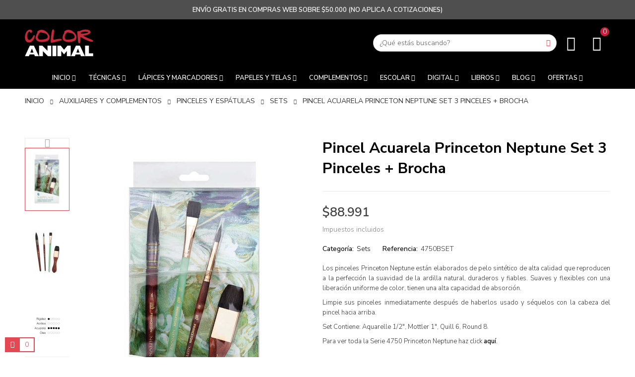

--- FILE ---
content_type: text/html; charset=utf-8
request_url: https://www.coloranimal.cl/set-pinceles/3241-pincel-acuarela-neptune-princeton-set-3-pinceles-brocha.html
body_size: 37088
content:
<!doctype html>
<html lang="es-ES" 
   
    class="skin-7" 
  >
  <head>
    
        <!-- Bloque Retail Rocket 1.0 15/11/2022-->
 <script type="text/javascript">
       var rrPartnerId = "6357f795a477ba140d730522";
       var rrApi = {}; 
       var rrApiOnReady = rrApiOnReady || [];
       rrApi.addToBasket = rrApi.order = rrApi.categoryView = rrApi.view = 
           rrApi.recomMouseDown = rrApi.recomAddToCart = function() {};
       (function(d) {
           var ref = d.getElementsByTagName('script')[0];
           var apiJs, apiJsId = 'rrApi-jssdk';
           if (d.getElementById(apiJsId)) return;
           apiJs = d.createElement('script');
           apiJs.id = apiJsId;
           apiJs.async = true;
           apiJs.src = "//mcdn.retailrocket.net/content/javascript/trackingm.js";
           ref.parentNode.insertBefore(apiJs, ref);
       }(document));
</script>

  <meta charset="utf-8">


  <meta http-equiv="x-ua-compatible" content="ie=edge">



  <title>Pincel Acuarela Neptune Princeton Set 3 + Brocha | Color Animal</title>
  
    
  
  <meta name="description" content="Los pinceles Princeton Serie 4750 Neptune son de pelo sintético de ardilla de alta calidad, son más suave y sediento, ideales para acuarela y técnicas húmedas.">
  <meta name="keywords" content="">
        <link rel="canonical" href="https://www.coloranimal.cl/set-pinceles/3241-pincel-acuarela-neptune-princeton-set-3-pinceles-brocha.html">
    
      
  
  
    <script type="application/ld+json">
  {
    "@context": "https://schema.org",
    "@type": "Organization",
    "name" : "Color Animal",
    "url" : "https://www.coloranimal.cl/",
          "logo": {
        "@type": "ImageObject",
        "url":"https://www.coloranimal.cl/img/logo-1662632099.jpg"
      }
      }
</script>

<script type="application/ld+json">
  {
    "@context": "https://schema.org",
    "@type": "WebPage",
    "isPartOf": {
      "@type": "WebSite",
      "url":  "https://www.coloranimal.cl/",
      "name": "Color Animal"
    },
    "name": "Pincel Acuarela Neptune Princeton Set 3 + Brocha | Color Animal",
    "url":  "https://www.coloranimal.cl/set-pinceles/3241-pincel-acuarela-neptune-princeton-set-3-pinceles-brocha.html"
  }
</script>


  <script type="application/ld+json">
    {
      "@context": "https://schema.org",
      "@type": "BreadcrumbList",
      "itemListElement": [
                  {
            "@type": "ListItem",
            "position": 1,
            "name": "Inicio",
            "item": "https://www.coloranimal.cl/"
          },                  {
            "@type": "ListItem",
            "position": 2,
            "name": "Auxiliares y Complementos",
            "item": "https://www.coloranimal.cl/16-auxiliares-y-complementos-materiales-de-arte-color-animal"
          },                  {
            "@type": "ListItem",
            "position": 3,
            "name": "Pinceles y Espátulas",
            "item": "https://www.coloranimal.cl/73-pinceles-y-espatulas"
          },                  {
            "@type": "ListItem",
            "position": 4,
            "name": "Sets",
            "item": "https://www.coloranimal.cl/347-set-pinceles"
          },                  {
            "@type": "ListItem",
            "position": 5,
            "name": "Pincel Acuarela Princeton Neptune Set 3 Pinceles + Brocha",
            "item": "https://www.coloranimal.cl/set-pinceles/3241-pincel-acuarela-neptune-princeton-set-3-pinceles-brocha.html"
          }              ]
    }
  </script>
  
  
  
      <script type="application/ld+json">
  {
    "@context": "https://schema.org/",
    "@type": "Product",
    "name": "Pincel Acuarela Princeton Neptune Set 3 Pinceles + Brocha",
    "description": "Los pinceles Princeton Serie 4750 Neptune son de pelo sintético de ardilla de alta calidad, son más suave y sediento, ideales para acuarela y técnicas húmedas.",
    "category": "Sets",
    "image" :"https://www.coloranimal.cl/23777-home_default/pincel-acuarela-neptune-princeton-set-3-pinceles-brocha.jpg",    "sku": "4750BSET",
    "mpn": "4750BSET"
        ,
    "brand": {
      "@type": "Thing",
      "name": "Princeton"
    }
            ,
    "weight": {
        "@context": "https://schema.org",
        "@type": "QuantitativeValue",
        "value": "0.140000",
        "unitCode": "kg"
    }
        ,
    "offers": {
      "@type": "Offer",
      "priceCurrency": "CLP",
      "name": "Pincel Acuarela Princeton Neptune Set 3 Pinceles + Brocha",
      "price": "88991",
      "url": "https://www.coloranimal.cl/set-pinceles/3241-pincel-acuarela-neptune-princeton-set-3-pinceles-brocha.html",
      "priceValidUntil": "2026-02-04",
              "image": ["https://www.coloranimal.cl/23777-large_default/pincel-acuarela-neptune-princeton-set-3-pinceles-brocha.jpg","https://www.coloranimal.cl/23778-large_default/pincel-acuarela-neptune-princeton-set-3-pinceles-brocha.jpg","https://www.coloranimal.cl/23779-large_default/pincel-acuarela-neptune-princeton-set-3-pinceles-brocha.jpg","https://www.coloranimal.cl/23780-large_default/pincel-acuarela-neptune-princeton-set-3-pinceles-brocha.jpg"],
            "sku": "4750BSET",
      "mpn": "4750BSET",
                        "availability": "https://schema.org/InStock",
      "seller": {
        "@type": "Organization",
        "name": "Color Animal"
      }
    }
      }
</script>

  
  
    
  

  
    <meta property="og:title" content="Pincel Acuarela Neptune Princeton Set 3 + Brocha | Color Animal" />
    <meta property="og:description" content="Los pinceles Princeton Serie 4750 Neptune son de pelo sintético de ardilla de alta calidad, son más suave y sediento, ideales para acuarela y técnicas húmedas." />
    <meta property="og:url" content="https://www.coloranimal.cl/set-pinceles/3241-pincel-acuarela-neptune-princeton-set-3-pinceles-brocha.html" />
    <meta property="og:site_name" content="Color Animal" />
        



  <meta name="viewport" content="width=device-width, initial-scale=1">



  <link rel="icon" type="image/vnd.microsoft.icon" href="https://www.coloranimal.cl/img/favicon.ico?1662632099">
  <link rel="shortcut icon" type="image/x-icon" href="https://www.coloranimal.cl/img/favicon.ico?1662632099">


  

    <link rel="stylesheet" href="https://www.coloranimal.cl/themes/deo_bugi/assets/cache/theme-f932091237.css" type="text/css" media="all">

<link rel="preconnect" href="https://fonts.gstatic.com">
<link href="https://fonts.googleapis.com/css2?family=Nunito+Sans:wght@300;400;500;600;700;800;900&display=swap" rel="stylesheet">



    <script type="text/javascript" src="https://www.google.com/recaptcha/api.js?hl=es" ></script>


  <script type="text/javascript">
        var add_cart_error = "Se produjo un error al procesar su solicitud. Int\u00e9ntalo de nuevo";
        var check_bellow = "Por favor, marque a continuaci\u00f3n:";
        var deo_content_mobile = 0;
        var deo_cookie_theme = "DEO_BUGI_PANEL_CONFIG";
        var deo_footer_mobile = 0;
        var deo_header_mobile = 0;
        var deo_is_mobile = false;
        var deo_is_tablet = false;
        var deo_lazy_intersection_observer = 1;
        var deo_lazyload = 0;
        var deo_nav_mobile = 0;
        var deo_rate_images = {"cart_default":"140.7%","small_default":"100%","home_default":"132.6%","large_default":"132.8%"};
        var deo_time_now = 1768944689000;
        var deo_token = "02ee4ccd5826fe52cca6995ba16c225a";
        var deo_url_ajax = "https:\/\/www.coloranimal.cl\/module\/deotemplate\/ajax";
        var deo_url_ajax_cart = "https:\/\/www.coloranimal.cl\/module\/deotemplate\/cart";
        var deo_url_ajax_wishlist = "https:\/\/www.coloranimal.cl\/module\/deotemplate\/mywishlist";
        var deo_url_megamenu = "https:\/\/www.coloranimal.cl\/module\/deotemplate\/megamenu";
        var deo_url_no_picture_images = {"no_picture_image":{"bySize":{"cart_default":{"url":"https:\/\/www.coloranimal.cl\/img\/p\/es-default-cart_default.jpg","width":54,"height":76},"small_default":{"url":"https:\/\/www.coloranimal.cl\/img\/p\/es-default-small_default.jpg","width":100,"height":100},"home_default":{"url":"https:\/\/www.coloranimal.cl\/img\/p\/es-default-home_default.jpg","width":267,"height":354},"large_default":{"url":"https:\/\/www.coloranimal.cl\/img\/p\/es-default-large_default.jpg","width":800,"height":1062}},"small":{"url":"https:\/\/www.coloranimal.cl\/img\/p\/es-default-cart_default.jpg","width":54,"height":76},"medium":{"url":"https:\/\/www.coloranimal.cl\/img\/p\/es-default-home_default.jpg","width":267,"height":354},"large":{"url":"https:\/\/www.coloranimal.cl\/img\/p\/es-default-large_default.jpg","width":800,"height":1062},"legend":""}};
        var deo_variables_ajax_cart = {"enable_dropdown_defaultcart":1,"type_dropdown_defaultcart":"slidebar_right","enable_dropdown_flycart":1,"type_dropdown_flycart":"slidebar_left","enable_overlay_background_flycart":0,"show_popup_after_add_to_cart":0,"open_advance_cart_after_add_to_cart":1,"position_vertical_flycart":"bottom","position_vertical_value_flycart":"10","position_horizontal_flycart":"left","position_horizontal_value_flycart":"10","enable_update_quantity":1,"show_combination":1,"show_customization":1,"type_effect_flycart":"1","number_cartitem_display":3,"enable_notification":1,"notification_update_success":"Tu producto <strong class=\"deo-special\"><\/strong> ha sido actualizado en su carrito de compras","notification_delete_success":"Tu producto <strong class=\"deo-special\"><\/strong> ha sido eliminado de su carrito de compras","notification_add_success":"Tu producto <strong class=\"deo-special\"><\/strong> ha sido agregado al carrito de compras","notification_update_error":"Error al actualizar","notification_delete_error":"Error al eliminar","notification_add_error":"Error al agregar Vaya a la p\u00e1gina de detalles del producto e intente nuevamente","notification_min_error":"La cantidad m\u00ednima de pedido de compra para el producto es <strong class=\"deo-special\"><\/strong>","notification_max_error":"No hay suficientes productos en stock","notification_check_warning":"Debes ingresar una cantidad"};
        var deo_variables_wishlist = {"wishlist_url":"https:\/\/www.coloranimal.cl\/module\/deotemplate\/mywishlist","wishlist_add":"El producto fue agregado exitosamente a su lista de deseos","1":"Haga clic aqu\u00ed para ver su lista de deseos","wishlist_remove":"El producto fue eliminado exitosamente de su lista de deseos","buttonwishlist_title_add":"A\u00f1adir a la lista de deseos","buttonwishlist_title_remove":"Eliminar de la lista de deseos","wishlist_loggin_required":"Debe iniciar sesi\u00f3n para administrar su lista de deseos","isLogged":false,"wishlist_view_wishlist":"Haga clic aqu\u00ed para ver la lista de deseos","wishlist_quantity_required":"Debes ingresar una cantidad"};
        var p_version = "1.7";
        var prestashop = {"cart":{"products":[],"totals":{"total":{"type":"total","label":"Total","amount":0,"value":"$0"},"total_including_tax":{"type":"total","label":"Total (impuestos incl.)","amount":0,"value":"$0"},"total_excluding_tax":{"type":"total","label":"Total (impuestos excl.)","amount":0,"value":"$0"}},"subtotals":{"products":{"type":"products","label":"Subtotal","amount":0,"value":"$0"},"discounts":null,"shipping":{"type":"shipping","label":"Transporte","amount":0,"value":""},"tax":null},"products_count":0,"summary_string":"0 art\u00edculos","vouchers":{"allowed":1,"added":[]},"discounts":[],"minimalPurchase":0,"minimalPurchaseRequired":""},"currency":{"id":1,"name":"Peso chileno","iso_code":"CLP","iso_code_num":"152","sign":"$"},"customer":{"lastname":null,"firstname":null,"email":null,"birthday":null,"newsletter":null,"newsletter_date_add":null,"optin":null,"website":null,"company":null,"siret":null,"ape":null,"is_logged":false,"gender":{"type":null,"name":null},"addresses":[]},"language":{"name":"Espa\u00f1ol (Spanish)","iso_code":"es","locale":"es-ES","language_code":"es","is_rtl":"0","date_format_lite":"d\/m\/Y","date_format_full":"d\/m\/Y H:i:s","id":1},"page":{"title":"","canonical":"https:\/\/www.coloranimal.cl\/set-pinceles\/3241-pincel-acuarela-neptune-princeton-set-3-pinceles-brocha.html","meta":{"title":"Pincel Acuarela Neptune Princeton Set 3 + Brocha | Color Animal","description":"Los pinceles Princeton Serie 4750 Neptune son de pelo sint\u00e9tico de ardilla de alta calidad, son m\u00e1s suave y sediento, ideales para acuarela y t\u00e9cnicas h\u00famedas.","keywords":"","robots":"index"},"page_name":"product","body_classes":{"lang-es":true,"lang-rtl":false,"country-CL":true,"currency-CLP":true,"layout-left-column":true,"page-product":true,"tax-display-enabled":true,"product-id-3241":true,"product-Pincel Acuarela Princeton Neptune Set 3 Pinceles + Brocha":true,"product-id-category-347":true,"product-id-manufacturer-37":true,"product-id-supplier-0":true,"product-available-for-order":true},"admin_notifications":[]},"shop":{"name":"Color Animal","logo":"https:\/\/www.coloranimal.cl\/img\/logo-1662632099.jpg","stores_icon":"https:\/\/www.coloranimal.cl\/img\/logo_stores.png","favicon":"https:\/\/www.coloranimal.cl\/img\/favicon.ico"},"urls":{"base_url":"https:\/\/www.coloranimal.cl\/","current_url":"https:\/\/www.coloranimal.cl\/set-pinceles\/3241-pincel-acuarela-neptune-princeton-set-3-pinceles-brocha.html","shop_domain_url":"https:\/\/www.coloranimal.cl","img_ps_url":"https:\/\/www.coloranimal.cl\/img\/","img_cat_url":"https:\/\/www.coloranimal.cl\/img\/c\/","img_lang_url":"https:\/\/www.coloranimal.cl\/img\/l\/","img_prod_url":"https:\/\/www.coloranimal.cl\/img\/p\/","img_manu_url":"https:\/\/www.coloranimal.cl\/img\/m\/","img_sup_url":"https:\/\/www.coloranimal.cl\/img\/su\/","img_ship_url":"https:\/\/www.coloranimal.cl\/img\/s\/","img_store_url":"https:\/\/www.coloranimal.cl\/img\/st\/","img_col_url":"https:\/\/www.coloranimal.cl\/img\/co\/","img_url":"https:\/\/www.coloranimal.cl\/themes\/deo_bugi\/assets\/img\/","css_url":"https:\/\/www.coloranimal.cl\/themes\/deo_bugi\/assets\/css\/","js_url":"https:\/\/www.coloranimal.cl\/themes\/deo_bugi\/assets\/js\/","pic_url":"https:\/\/www.coloranimal.cl\/upload\/","pages":{"address":"https:\/\/www.coloranimal.cl\/direccion","addresses":"https:\/\/www.coloranimal.cl\/direcciones","authentication":"https:\/\/www.coloranimal.cl\/iniciar-sesion","cart":"https:\/\/www.coloranimal.cl\/carrito","category":"https:\/\/www.coloranimal.cl\/index.php?controller=category","cms":"https:\/\/www.coloranimal.cl\/index.php?controller=cms","contact":"https:\/\/www.coloranimal.cl\/contacto","discount":"https:\/\/www.coloranimal.cl\/descuento","guest_tracking":"https:\/\/www.coloranimal.cl\/seguimiento-pedido-invitado","history":"https:\/\/www.coloranimal.cl\/historial-compra","identity":"https:\/\/www.coloranimal.cl\/datos-personales","index":"https:\/\/www.coloranimal.cl\/","my_account":"https:\/\/www.coloranimal.cl\/mi-cuenta","order_confirmation":"https:\/\/www.coloranimal.cl\/confirmacion-pedido","order_detail":"https:\/\/www.coloranimal.cl\/index.php?controller=order-detail","order_follow":"https:\/\/www.coloranimal.cl\/seguimiento-pedido","order":"https:\/\/www.coloranimal.cl\/pedido","order_return":"https:\/\/www.coloranimal.cl\/index.php?controller=order-return","order_slip":"https:\/\/www.coloranimal.cl\/facturas-abono","pagenotfound":"https:\/\/www.coloranimal.cl\/pagina-no-encontrada","password":"https:\/\/www.coloranimal.cl\/recuperar-contrase\u00f1a","pdf_invoice":"https:\/\/www.coloranimal.cl\/index.php?controller=pdf-invoice","pdf_order_return":"https:\/\/www.coloranimal.cl\/index.php?controller=pdf-order-return","pdf_order_slip":"https:\/\/www.coloranimal.cl\/index.php?controller=pdf-order-slip","prices_drop":"https:\/\/www.coloranimal.cl\/productos-rebajados","product":"https:\/\/www.coloranimal.cl\/index.php?controller=product","search":"https:\/\/www.coloranimal.cl\/busqueda","sitemap":"https:\/\/www.coloranimal.cl\/mapa del sitio","stores":"https:\/\/www.coloranimal.cl\/tiendas","supplier":"https:\/\/www.coloranimal.cl\/proveedor","register":"https:\/\/www.coloranimal.cl\/iniciar-sesion?create_account=1","order_login":"https:\/\/www.coloranimal.cl\/pedido?login=1"},"alternative_langs":[],"theme_assets":"\/themes\/deo_bugi\/assets\/","actions":{"logout":"https:\/\/www.coloranimal.cl\/?mylogout="},"no_picture_image":{"bySize":{"cart_default":{"url":"https:\/\/www.coloranimal.cl\/img\/p\/es-default-cart_default.jpg","width":54,"height":76},"small_default":{"url":"https:\/\/www.coloranimal.cl\/img\/p\/es-default-small_default.jpg","width":100,"height":100},"home_default":{"url":"https:\/\/www.coloranimal.cl\/img\/p\/es-default-home_default.jpg","width":267,"height":354},"large_default":{"url":"https:\/\/www.coloranimal.cl\/img\/p\/es-default-large_default.jpg","width":800,"height":1062}},"small":{"url":"https:\/\/www.coloranimal.cl\/img\/p\/es-default-cart_default.jpg","width":54,"height":76},"medium":{"url":"https:\/\/www.coloranimal.cl\/img\/p\/es-default-home_default.jpg","width":267,"height":354},"large":{"url":"https:\/\/www.coloranimal.cl\/img\/p\/es-default-large_default.jpg","width":800,"height":1062},"legend":""}},"configuration":{"display_taxes_label":true,"display_prices_tax_incl":true,"is_catalog":false,"show_prices":true,"opt_in":{"partner":false},"quantity_discount":{"type":"price","label":"Precio unitario"},"voucher_enabled":1,"return_enabled":0},"field_required":[],"breadcrumb":{"links":[{"title":"Inicio","url":"https:\/\/www.coloranimal.cl\/"},{"title":"Auxiliares y Complementos","url":"https:\/\/www.coloranimal.cl\/16-auxiliares-y-complementos-materiales-de-arte-color-animal"},{"title":"Pinceles y Esp\u00e1tulas","url":"https:\/\/www.coloranimal.cl\/73-pinceles-y-espatulas"},{"title":"Sets","url":"https:\/\/www.coloranimal.cl\/347-set-pinceles"},{"title":"Pincel Acuarela Princeton Neptune Set 3 Pinceles + Brocha","url":"https:\/\/www.coloranimal.cl\/set-pinceles\/3241-pincel-acuarela-neptune-princeton-set-3-pinceles-brocha.html"}],"count":5},"link":{"protocol_link":"https:\/\/","protocol_content":"https:\/\/"},"time":1768944689,"static_token":"02ee4ccd5826fe52cca6995ba16c225a","token":"723cd9017a88762f1056ee833483389f","debug":false};
        var ps_order_out_of_stock = 0;
        var ps_stock_management = 1;
        var psemailsubscription_subscription = "https:\/\/www.coloranimal.cl\/module\/ps_emailsubscription\/subscription";
        var psr_icon_color = "#F19D76";
        var re_size = "1";
        var re_theme = "1";
        var re_version = "2";
        var site_key = "6LdN8lshAAAAAKHkqVxSrCEnc8M3si6B1OzjFpuN";
        var there_is1 = "Hay 1 error";
        var validate_first = "No soy un robot, haga clic de nuevo en suscribirse.";
        var whitelist_m = "";
        var whitelisted = false;
        var wrong_captcha = "Captcha incorrecto.";
      </script>
<script type="text/javascript">
	var configurations_thumb = {
		activeMode: true,
		centerMode: false,
		speed: 300,
		dots: false,
		adaptiveHeight: false,
		infinite: false,
		autoplay: false,
		autoplaySpeed: 300,
		pauseOnHover: false,
		arrows: true,
		lazyLoad: (deo_lazyload) ? 'ondemand' : false,
		asNavFor: false,
		fade: false,
		focusOnSelect: true,
		mousewheel: true,
	};

	var configurations_cover = {
		centerMode: false,
		speed: 300,
		dots: false,
		adaptiveHeight: false,
		infinite: false,
		vertical: false,
		verticalSwiping: false,
		autoplay: false,
		autoplaySpeed: 300,
		pauseOnHover: false,
		arrows: true,
		lazyLoad: (deo_lazyload) ? 'ondemand' : false,
		responsive: false,
		asNavFor: false,
		fade: true,
		focusOnSelect: true,
		mousewheel: false,
	};


	// create option for slick slider of modal popup at product page
	var configurations_modal_product_page = {
		centerMode: false,
		speed: 300,
		dots: false,
		infinite: false,
		adaptiveHeight: false,
		vertical: true,
		verticalSwiping: false,
		autoplay: false,
		autoplaySpeed: 300,
		pauseOnHover: false,
		arrows: true,
		slidesToShow: 4,
		slidesToScroll: 1,
		rtl: false, 
		lazyLoad: (deo_lazyload) ? 'ondemand' : false,
		asNavFor: false,
		fade: false,
		focusOnSelect: true,
		mousewheel: true,
		responsive: [
			{
				breakpoint: 1200,
				settings: {
					slidesToShow: 3,
					slidesToScroll: 1,
				}
			},
			{
				breakpoint: 992,
				settings: {
					slidesToShow: 2,
					slidesToScroll: 1
				}
			},
			{
				breakpoint: 768,
				settings: {
					slidesToShow: 2,
					slidesToScroll: 1
				}
			},
			{
				breakpoint: 576,
				settings: {
					slidesToShow: 1,
					slidesToScroll: 1
				}
			},
			{
				breakpoint: 480,
				settings: {
					slidesToShow: 2,
					slidesToScroll: 1
				}
			},
			{
				breakpoint: 400,
				settings: {
					slidesToShow: 1,
					slidesToScroll: 1
				}
			}
		]
	};

	// create option for slick slider of quickview
	var configurations_quickview = {
		centerMode: false,
		speed: 300,
		dots: false,
		infinite: false,
		adaptiveHeight: false,
		vertical: true,
		verticalSwiping: true,
		autoplay: false,
		autoplaySpeed: 300,
		pauseOnHover: false,
		arrows: true,
		slidesToShow: 4,
		slidesToScroll: 1,
		rtl: false, 
		lazyLoad: (deo_lazyload) ? 'ondemand' : false,
		asNavFor: false,
		fade: false,
		focusOnSelect: true,
		mousewheel: true,
		responsive: [
			{
				breakpoint: 1200,
				settings: {
					slidesToShow: 3,
					slidesToScroll: 1,
				}
			},
			{
				breakpoint: 992,
				settings: {
					slidesToShow: 3,
					slidesToScroll: 1
				}
			},
			{
				breakpoint: 768,
				settings: {
					slidesToShow: 2,
					slidesToScroll: 1
				}
			},
			{
				breakpoint: 576,
				settings: {
					slidesToShow: 2,
					slidesToScroll: 1
				}
			},
			{
				breakpoint: 480,
				settings: {
					slidesToShow: 1,
					slidesToScroll: 1
				}
			}
		]
	};
</script>




          <style type="text/css">.header-top {z-index: 999!important;} @media only screen and (min-width: 600px) { .userinfo-selector { margin-right: 70px!important; } .search-widget .popup-content input[type=text] { border-radius: 20px; background: #fff; } .search-widget .popup-content button[type=submit] .search { color: #e44853; } } #cart-block .cart-preview .shopping-cart:before {background: #000; padding: 10px; border-radius: 50%;} #cart-block .cart-products-count {background-color: #c71e3b!important; font-size: 14px!important; min-width: 18px!important; min-height: 18px!important; line-height: 18px!important; right: 2px; top: -4px!important;} @media only screen and (min-width: 600px) { #cart-block {position: fixed; z-index: 1000;} } /* categorias */ #amazzing_filter .compact-toggle {width: 32px!important;} /*banner homepage Desktop*/ .banner.banner-bugi-four .btn { font-size: 16px; margin-top: 20px; padding: 10px 20px; font-weight: 700; color: #FFF; border: 1px solid #000; background: #000000; text-align: center; line-height: normal; font-style: normal; pointer-events: auto; text-transform: uppercase; border-radius: 15px; -webkit-transition: all 0.4s ease; -o-transition: all 0.4s ease; transition: all 0.4s ease; } .banner.banner-bugi-four h1 { font-size: 50px; } .banner.banner-bugi-four h3 { font-size: 25px; margin-bottom: 20px; } .banner.banner-bugi-four h5 { text-transform: uppercase; } /*Newsletter*/ .DeoRow.has-bg.bg-boxed { margin-left: 0; margin-right: 0; padding: 20px; border-radius: 20px; } .box-newsletter { padding: 40px; } /* producto */ #product .js-content-wrapper {width: 100%!important;} .thumbnail-container { text-align: center; position: relative; margin-bottom: 20px; border: 1px solid #eaeaea; border-radius: 10px; padding: 10px; } .thumbnail-container .box-label label.discount { background: #e44853; right: 6px; top: 1px; margin-bottom: 0; text-align: center; text-transform: uppercase; position: absolute; z-index: 1; color: #FFF; font-size: 12px; font-weight: 500; border-radius: 50%; min-width: 45px; min-height: 45px; line-height: 45px; } .thumbnail-container .box-label label.new { background: #2ecc71; left: 6px; top: 1px; margin-bottom: 0; text-align: center; text-transform: uppercase; position: absolute; z-index: 8; color: #FFF; font-size: 11px; font-weight: 550; border-radius: 50%; min-width: 45px; min-height: 45px; line-height: 50px; } /*Carrusel Productos*/ span.name-btn-product { background: #2ecc71; text-transform: uppercase; padding: 5px 10px; border-radius: 10px; color: #fff; font-weight: 500; } .label-new-discount.thumbnail-container .product-price-and-shipping .discount-percentage { display: inline-block; } div#category-products { display: none; } .category-products .box-title { display: none; } div#product-accessories .box-button { display: none; } div#product-accessories .box-shadow { display: none; } div#product-accessories .slick-row { display: none; } div#product-accessories .thumbnail-container.more-image.more-image-horizontal.processed-shadown-hover:hover { border: 1px solid #e44853; } .product-accessories-carousel { margin-bottom: 0px; } /* vista previa */ .product-variants>.product-variants-item>* { display: table; vertical-align: middle; padding: 10px 0px; } /*Página Marcas*/ .brand { padding: 30px 0; border-bottom: 1px solid #eaeaea; } /*Páginas CMS*/ #contenedorcms { display: flex; flex-wrap: wrap; } .contenedorcms { height: 100%; width: 100%; background-color: #f8f8f8; padding: 20px; display: flex; flex-wrap: wrap; justify-content: space-between; } .item1 { width: 50%; height: 100%; min-width: 315px; background-color: #ffff; border-radius: 20px; padding: 30px; border: 10px solid #f8f8f8; } .item2 { width: 50%; height: 100%; min-width: 315px; background-color: #ffff; border-radius: 20px; padding: 30px; border: 10px solid #f8f8f8; } .item3 { width: 100%; height: 100%; min-width: 315px; background-color: #ffff; border-radius: 20px; padding: 30px; border: 10px solid #f8f8f8; } .mapa-responsive { position: relative; padding-bottom: 70%; padding-top: 0px; height: 0; overflow: hidden; } .mapa-responsive iframe { position: absolute; top: 0; left: 0; width: 100%; height: 100%; } .deo-google-map.custom-gmap { display: none ! important; } #contact #content { border: 1px solid #f8f8f8; } .outer-container-cms { display: flex; flex-wrap: wrap; background: #f8f8f8; padding: 20px; } .inner-container-cms { width: 50%; background: #ffff; padding: 10px; border-radius: 20px; border: 10px solid #f8f8f8; } .column-cms { margin-bottom: 20px; padding: 10px; box-sizing: border-box; } .video-contenedor { position: relative; width: 100%; padding-bottom: 56.25%; overflow: hidden; } .video-contenedor iframe { position: absolute; top: 0; left: 0; width: 100%; height: 100%; } .search-widget.search-border-radius .popup-content input[type=text] { background: #ffff; } /*BLOG*/ @media only screen and (min-width: 600px) { div.prestablog_pagination span.disabled { border: none; } #prestablogfront, .prestablogExtra { width: 93%; } #blog_list_1-7 { width: 96%; margin-left: 20px; } .block-categories.prestablog { padding: 20px; margin-right: 30px; margin-left: -30px; background: #f8f8f8; margin-top: 0px; } #prestablog-comments { border: none; padding: 50px; } div#prestablog_recherche { margin-bottom: 20px; } .block-categories #prestablog_catliste .blog-collapse-icons { background-color: #f8f8f8; color: #000; border: none; } #prestablog_menu_cat { display: none; } #prestablogfront, .prestablogExtra { width: 90%; } .prestablogproductswip .swiper-slide { border: none; box-shadow: none; } #product ul#blog_list_1-7 { display: flex; float: left; width: 100%; clear: both; padding: 20px; background: #f8f8f8; margin-left: 0px; flex-wrap: wrap; } h3.page-product-heading { text-transform: uppercase; font-size: 25px; text-align: center; padding: 20px; } .prestablogswip .swiper-wrapper { margin-bottom: 90px; } #header .header-nav #_prestablog_index div { display: none; } h2.title { text-align: center; font-size: 25px; } } #prestablogfont ul, #prestablogfont ol { padding-left: 20px; margin-bottom: 15px; } #prestablogfont ul li { list-style: square; font-size: 14px; color: #333; font-weight: 300; font-family: 'Nunito Sans'; margin-bottom: 5px; } /*Papeles, Pastas Cerámica y Bastidores*/ .thumbnail-container .product-price-and-shipping>span { font-size: 16px; font-weight: 550; margin-bottom: 5px; } /*Vista Previa Pastas Cerámicas*/ .product_list .product-miniature[data-id-product="3655"] .product-price-and-shipping:after, .product_list .product-miniature[data-id-product="3654"] .product-price-and-shipping:after, .product_list .product-miniature[data-id-product="3653"] .product-price-and-shipping:after, .product_list .product-miniature[data-id-product="3656"] .product-price-and-shipping:after, .product_list .product-miniature[data-id-product="3658"] .product-price-and-shipping:after, .product_list .product-miniature[data-id-product="3931"] .product-price-and-shipping:after, .product_list .product-miniature[data-id-product="3932"] .product-price-and-shipping:after, .product_list .product-miniature[data-id-product="3933"] .product-price-and-shipping:after, .product_list .product-miniature[data-id-product="3934"] .product-price-and-shipping:after, .product_list .product-miniature[data-id-product="4736"] .product-price-and-shipping:after, .product_list .product-miniature[data-id-product="4738"] .product-price-and-shipping:after, .product_list .product-miniature[data-id-product="4597"] .product-price-and-shipping:after, .product_list .product-miniature[data-id-product="3935"] .product-price-and-shipping:after { content: '(Venta por Cotización)'; } .product_list .product-miniature[data-id-product="3655"] .box-button, .product_list .product-miniature[data-id-product="3654"] .box-button, .product_list .product-miniature[data-id-product="3653"] .box-button, .product_list .product-miniature[data-id-product="3656"] .box-button, .product_list .product-miniature[data-id-product="3658"] .box-button, .product_list .product-miniature[data-id-product="3931"] .box-button, .product_list .product-miniature[data-id-product="3932"] .box-button, .product_list .product-miniature[data-id-product="3933"] .box-button, .product_list .product-miniature[data-id-product="3934"] .box-button, .product_list .product-miniature[data-id-product="4736"] .box-button, .product_list .product-miniature[data-id-product="4738"] .box-button, .product_list .product-miniature[data-id-product="4597"] .box-button, .product_list .product-miniature[data-id-product="3935"] .box-button { display: none; } .product_list .product-miniature[data-id-product="3655"] .thumbnail-container:hover .box-shadow, .product_list .product-miniature[data-id-product="3654"] .thumbnail-container:hover .box-shadow, .product_list .product-miniature[data-id-product="3653"] .thumbnail-container:hover .box-shadow, .product_list .product-miniature[data-id-product="3656"] .thumbnail-container:hover .box-shadow, .product_list .product-miniature[data-id-product="3658"] .thumbnail-container:hover .box-shadow, .product_list .product-miniature[data-id-product="3931"] .thumbnail-container:hover .box-shadow, .product_list .product-miniature[data-id-product="3932"] .thumbnail-container:hover .box-shadow, .product_list .product-miniature[data-id-product="3933"] .thumbnail-container:hover .box-shadow, .product_list .product-miniature[data-id-product="3934"] .thumbnail-container:hover .box-shadow, .product_list .product-miniature[data-id-product="4736"] .thumbnail-container:hover .box-shadow, .product_list .product-miniature[data-id-product="4738"] .thumbnail-container:hover .box-shadow, .product_list .product-miniature[data-id-product="4597"] .thumbnail-container:hover .box-shadow, .product_list .product-miniature[data-id-product="3935"] .thumbnail-container:hover .box-shadow { bottom: 0px!important; } /*Vista Página Productos Pastas Cerámicas*/ .product-id-category-628 .tablecombz-quantity-wanted .product-quantity .qty { display: none; } .product-id-category-628 .tablecombz-quantity-wanted .product-quantity .add .add-to-cart { min-width: max-content; max-width: max-content; pointer-events: none; } .product-id-category-628 button.btn.btn-sm.btn-primary.add-to-cart:after { content: 'Disponible por Cotización'; } /*Vista Página Productos Resmas*/ .product-id-category-574 .tablecombz-quantity-wanted .product-quantity .qty { display: none; } .product-id-category-574 .tablecombz-quantity-wanted .product-quantity .add .add-to-cart { min-width: max-content; max-width: max-content; pointer-events: none; } .product-id-category-574 button.btn.btn-sm.btn-primary.add-to-cart:after { content: 'Disponible por Cotización'; } .category-id-246 .product-price-and-shipping:after { content: '(Precio por Pliego)'; } /*Vista Previa Resmas*/ .product_list .product-miniature[data-id-product="1601"] .product-price-and-shipping:after, .product_list .product-miniature[data-id-product="3523"] .product-price-and-shipping:after, .product_list .product-miniature[data-id-product="4626"] .product-price-and-shipping:after, .product_list .product-miniature[data-id-product="3728"] .product-price-and-shipping:after, .product_list .product-miniature[data-id-product="3524"] .product-price-and-shipping:after, .product_list .product-miniature[data-id-product="3534"] .product-price-and-shipping:after, .product_list .product-miniature[data-id-product="4516"] .product-price-and-shipping:after, .product_list .product-miniature[data-id-product="1970"] .product-price-and-shipping:after, .product_list .product-miniature[data-id-product="1131"] .product-price-and-shipping:after, .product_list .product-miniature[data-id-product="1600"] .product-price-and-shipping:after, .product_list .product-miniature[data-id-product="2489"] .product-price-and-shipping:after, .product_list .product-miniature[data-id-product="4224"] .product-price-and-shipping:after, .product_list .product-miniature[data-id-product="3715"] .product-price-and-shipping:after, .product_list .product-miniature[data-id-product="1554"] .product-price-and-shipping:after, .product_list .product-miniature[data-id-product="3592"] .product-price-and-shipping:after, .product_list .product-miniature[data-id-product="2490"] .product-price-and-shipping:after, .product_list .product-miniature[data-id-product="3530"] .product-price-and-shipping:after, .product_list .product-miniature[data-id-product="3529"] .product-price-and-shipping:after, .product_list .product-miniature[data-id-product="3525"] .product-price-and-shipping:after, .product_list .product-miniature[data-id-product="4610"] .product-price-and-shipping:after, .product_list .product-miniature[data-id-product="4609"] .product-price-and-shipping:after, .product_list .product-miniature[data-id-product="3526"] .product-price-and-shipping:after, .product_list .product-miniature[data-id-product="3527"] .product-price-and-shipping:after, .product_list .product-miniature[data-id-product="3528"] .product-price-and-shipping:after, .product_list .product-miniature[data-id-product="808"] .product-price-and-shipping:after, .product_list .product-miniature[data-id-product="3735"] .product-price-and-shipping:after, .product_list .product-miniature[data-id-product="1561"] .product-price-and-shipping:after, .product_list .product-miniature[data-id-product="3726"] .product-price-and-shipping:after, .product_list .product-miniature[data-id-product="2068"] .product-price-and-shipping:after, .product_list .product-miniature[data-id-product="2082"] .product-price-and-shipping:after, .product_list .product-miniature[data-id-product="3727"] .product-price-and-shipping:after, .product_list .product-miniature[data-id-product="1552"] .product-price-and-shipping:after, .product_list .product-miniature[data-id-product="547"] .product-price-and-shipping:after, .product_list .product-miniature[data-id-product="513"] .product-price-and-shipping:after, .product_list .product-miniature[data-id-product="1128"] .product-price-and-shipping:after, .product_list .product-miniature[data-id-product="1129"] .product-price-and-shipping:after, .product_list .product-miniature[data-id-product="3732"] .product-price-and-shipping:after, .product_list .product-miniature[data-id-product="3731"] .product-price-and-shipping:after, .product_list .product-miniature[data-id-product="810"] .product-price-and-shipping:after, .product_list .product-miniature[data-id-product="3536"] .product-price-and-shipping:after, .product_list .product-miniature[data-id-product="843"] .product-price-and-shipping:after, .product_list .product-miniature[data-id-product="3724"] .product-price-and-shipping:after, .product_list .product-miniature[data-id-product="4739"] .product-price-and-shipping:after, .product_list .product-miniature[data-id-product="3723"] .product-price-and-shipping:after, .product_list .product-miniature[data-id-product="1133"] .product-price-and-shipping:after, .product_list .product-miniature[data-id-product="3716"] .product-price-and-shipping:after, .product_list .product-miniature[data-id-product="3717"] .product-price-and-shipping:after, .product_list .product-miniature[data-id-product="1558"] .product-price-and-shipping:after, .product_list .product-miniature[data-id-product="2752"] .product-price-and-shipping:after, .product_list .product-miniature[data-id-product="2751"] .product-price-and-shipping:after, .product_list .product-miniature[data-id-product="1121"] .product-price-and-shipping:after, .product_list .product-miniature[data-id-product="2691"] .product-price-and-shipping:after, .product_list .product-miniature[data-id-product="1779"] .product-price-and-shipping:after, .product_list .product-miniature[data-id-product="1119"] .product-price-and-shipping:after, .product_list .product-miniature[data-id-product="840"] .product-price-and-shipping:after, .product_list .product-miniature[data-id-product="1726"] .product-price-and-shipping:after, .product_list .product-miniature[data-id-product="1591"] .product-price-and-shipping:after { content: '(Venta por Cotización)'; } .product_list .product-miniature[data-id-product="1601"] .box-button, .product_list .product-miniature[data-id-product="3523"] .box-button, .product_list .product-miniature[data-id-product="4626"] .box-button, .product_list .product-miniature[data-id-product="3728"] .box-button, .product_list .product-miniature[data-id-product="3524"] .box-button, .product_list .product-miniature[data-id-product="3534"] .box-button, .product_list .product-miniature[data-id-product="4516"] .box-button, .product_list .product-miniature[data-id-product="1970"] .box-button, .product_list .product-miniature[data-id-product="1131"] .box-button, .product_list .product-miniature[data-id-product="1600"] .box-button, .product_list .product-miniature[data-id-product="2489"] .box-button, .product_list .product-miniature[data-id-product="4224"] .box-button, .product_list .product-miniature[data-id-product="3715"] .box-button, .product_list .product-miniature[data-id-product="1554"] .box-button, .product_list .product-miniature[data-id-product="3592"] .box-button, .product_list .product-miniature[data-id-product="2490"] .box-button, .product_list .product-miniature[data-id-product="3530"] .box-button, .product_list .product-miniature[data-id-product="3529"] .box-button, .product_list .product-miniature[data-id-product="3525"] .box-button, .product_list .product-miniature[data-id-product="4610"] .box-button, .product_list .product-miniature[data-id-product="4609"] .box-button, .product_list .product-miniature[data-id-product="3526"] .box-button, .product_list .product-miniature[data-id-product="3527"] .box-button, .product_list .product-miniature[data-id-product="3528"] .box-button, .product_list .product-miniature[data-id-product="808"] .box-button, .product_list .product-miniature[data-id-product="3735"] .box-button, .product_list .product-miniature[data-id-product="1561"] .box-button, .product_list .product-miniature[data-id-product="3726"] .box-button, .product_list .product-miniature[data-id-product="2068"] .box-button, .product_list .product-miniature[data-id-product="2082"] .box-button, .product_list .product-miniature[data-id-product="3727"] .box-button, .product_list .product-miniature[data-id-product="1552"] .box-button, .product_list .product-miniature[data-id-product="547"] .box-button, .product_list .product-miniature[data-id-product="513"] .box-button, .product_list .product-miniature[data-id-product="1128"] .box-button, .product_list .product-miniature[data-id-product="1129"] .box-button, .product_list .product-miniature[data-id-product="3732"] .box-button, .product_list .product-miniature[data-id-product="3731"] .box-button, .product_list .product-miniature[data-id-product="810"] .box-button, .product_list .product-miniature[data-id-product="3536"] .box-button, .product_list .product-miniature[data-id-product="843"] .box-button, .product_list .product-miniature[data-id-product="3724"] .box-button, .product_list .product-miniature[data-id-product="4739"] .box-button, .product_list .product-miniature[data-id-product="3723"] .box-button, .product_list .product-miniature[data-id-product="1133"] .box-button, .product_list .product-miniature[data-id-product="3716"] .box-button, .product_list .product-miniature[data-id-product="3717"] .box-button, .product_list .product-miniature[data-id-product="1558"] .box-button, .product_list .product-miniature[data-id-product="2752"] .box-button, .product_list .product-miniature[data-id-product="2751"] .box-button, .product_list .product-miniature[data-id-product="1121"] .box-button, .product_list .product-miniature[data-id-product="2691"] .box-button, .product_list .product-miniature[data-id-product="1779"] .box-button, .product_list .product-miniature[data-id-product="1119"] .box-button, .product_list .product-miniature[data-id-product="840"] .box-button, .product_list .product-miniature[data-id-product="1726"] .box-button, .product_list .product-miniature[data-id-product="1591"] .box-button { display: none; } .product_list .product-miniature[data-id-product="1601"] .thumbnail-container:hover .box-shadow, .product_list .product-miniature[data-id-product="3523"] .thumbnail-container:hover .box-shadow, .product_list .product-miniature[data-id-product="4626"] .thumbnail-container:hover .box-shadow, .product_list .product-miniature[data-id-product="3728"] .thumbnail-container:hover .box-shadow, .product_list .product-miniature[data-id-product="3524"] .thumbnail-container:hover .box-shadow, .product_list .product-miniature[data-id-product="3534"] .thumbnail-container:hover .box-shadow, .product_list .product-miniature[data-id-product="4516"] .thumbnail-container:hover .box-shadow, .product_list .product-miniature[data-id-product="1970"] .thumbnail-container:hover .box-shadow, .product_list .product-miniature[data-id-product="1131"] .thumbnail-container:hover .box-shadow, .product_list .product-miniature[data-id-product="1600"] .thumbnail-container:hover .box-shadow, .product_list .product-miniature[data-id-product="2489"] .thumbnail-container:hover .box-shadow, .product_list .product-miniature[data-id-product="4224"] .thumbnail-container:hover .box-shadow, .product_list .product-miniature[data-id-product="3715"] .thumbnail-container:hover .box-shadow, .product_list .product-miniature[data-id-product="1554"] .thumbnail-container:hover .box-shadow, .product_list .product-miniature[data-id-product="3592"] .thumbnail-container:hover .box-shadow, .product_list .product-miniature[data-id-product="2490"] .thumbnail-container:hover .box-shadow, .product_list .product-miniature[data-id-product="3530"] .thumbnail-container:hover .box-shadow, .product_list .product-miniature[data-id-product="3529"] .thumbnail-container:hover .box-shadow, .product_list .product-miniature[data-id-product="3525"] .thumbnail-container:hover .box-shadow, .product_list .product-miniature[data-id-product="4610"] .thumbnail-container:hover .box-shadow, .product_list .product-miniature[data-id-product="4609"] .thumbnail-container:hover .box-shadow, .product_list .product-miniature[data-id-product="3526"] .thumbnail-container:hover .box-shadow, .product_list .product-miniature[data-id-product="3527"] .thumbnail-container:hover .box-shadow, .product_list .product-miniature[data-id-product="3528"] .thumbnail-container:hover .box-shadow, .product_list .product-miniature[data-id-product="808"] .thumbnail-container:hover .box-shadow, .product_list .product-miniature[data-id-product="3735"] .thumbnail-container:hover .box-shadow, .product_list .product-miniature[data-id-product="1561"] .thumbnail-container:hover .box-shadow, .product_list .product-miniature[data-id-product="3726"] .thumbnail-container:hover .box-shadow, .product_list .product-miniature[data-id-product="2068"] .thumbnail-container:hover .box-shadow, .product_list .product-miniature[data-id-product="2082"] .thumbnail-container:hover .box-shadow, .product_list .product-miniature[data-id-product="3727"] .thumbnail-container:hover .box-shadow, .product_list .product-miniature[data-id-product="1552"] .thumbnail-container:hover .box-shadow, .product_list .product-miniature[data-id-product="547"] .thumbnail-container:hover .box-shadow, .product_list .product-miniature[data-id-product="513"] .thumbnail-container:hover .box-shadow, .product_list .product-miniature[data-id-product="1128"] .thumbnail-container:hover .box-shadow, .product_list .product-miniature[data-id-product="1129"] .thumbnail-container:hover .box-shadow, .product_list .product-miniature[data-id-product="3732"] .thumbnail-container:hover .box-shadow, .product_list .product-miniature[data-id-product="3731"] .thumbnail-container:hover .box-shadow, .product_list .product-miniature[data-id-product="810"] .thumbnail-container:hover .box-shadow, .product_list .product-miniature[data-id-product="3536"] .thumbnail-container:hover .box-shadow, .product_list .product-miniature[data-id-product="843"] .thumbnail-container:hover .box-shadow, .product_list .product-miniature[data-id-product="3724"] .thumbnail-container:hover .box-shadow, .product_list .product-miniature[data-id-product="4739"] .thumbnail-container:hover .box-shadow, .product_list .product-miniature[data-id-product="3723"] .thumbnail-container:hover .box-shadow, .product_list .product-miniature[data-id-product="1133"] .thumbnail-container:hover .box-shadow, .product_list .product-miniature[data-id-product="3716"] .thumbnail-container:hover .box-shadow, .product_list .product-miniature[data-id-product="3717"] .thumbnail-container:hover .box-shadow, .product_list .product-miniature[data-id-product="1558"] .thumbnail-container:hover .box-shadow, .product_list .product-miniature[data-id-product="2752"] .thumbnail-container:hover .box-shadow, .product_list .product-miniature[data-id-product="2751"] .thumbnail-container:hover .box-shadow, .product_list .product-miniature[data-id-product="1121"] .thumbnail-container:hover .box-shadow, .product_list .product-miniature[data-id-product="2691"] .thumbnail-container:hover .box-shadow, .product_list .product-miniature[data-id-product="1779"] .thumbnail-container:hover .box-shadow, .product_list .product-miniature[data-id-product="1119"] .thumbnail-container:hover .box-shadow, .product_list .product-miniature[data-id-product="840"] .thumbnail-container:hover .box-shadow, .product_list .product-miniature[data-id-product="1726"] .thumbnail-container:hover .box-shadow, .product_list .product-miniature[data-id-product="1591"] .thumbnail-container:hover .box-shadow { bottom: 0px!important; } /*Carton Madera Lineco*/ .product-id-3377 .product-flags .product-flag { display: none; } .product-id-3377 td.tablecombz-quantity-wanted { visibility: hidden; } .product-id-3377 td.tablecombz-quantity-wanted:after { content: 'Disponible por Cotización'; visibility: visible; color: #2ecc71; font-weight: 700; text-transform: uppercase; } .product-id-category-246 .current-price:after { content: '(Precio por Pliego)'; font-size: 15px; } /*Vista Previa Bastidores mayore 60 cm*/ .product_list .product-miniature[data-id-product="4285"] .product-price-and-shipping:after { content: '(Venta por Cotización)'; } .product_list .product-miniature[data-id-product="4285"] .box-button { display: none; } .product_list .product-miniature[data-id-product="4285"] .thumbnail-container:hover .box-shadow { bottom: 0px!important; } /*Vista Página de Producto Bastidores mayores de 60 cm*/ .product-id-4285 .tablecombz-quantity-wanted .product-quantity .qty { display: none; } .product-id-4285 .tablecombz-quantity-wanted .product-quantity .add .add-to-cart { min-width: max-content; max-width: max-content; pointer-events: none; } .product-id-4285 button.btn.btn-sm.btn-primary.add-to-cart:after { content: 'Disponible por Cotización'; } .product-id-4285 .tablecombz-table thead tr th { width: 27%; } /*Vista Página Productos Rollos Digital*/ .product-id-category-801 .tablecombz-quantity-wanted .product-quantity .qty { display: none; } .product-id-category-801 .tablecombz-quantity-wanted .product-quantity .add .add-to-cart { min-width: max-content; max-width: max-content; pointer-events: none; } .product-id-category-801 button.btn.btn-sm.btn-primary.add-to-cart:after { content: 'Disponible por Cotización'; } .product-id-category-801 .tablecombz-table thead tr th { width: 27%; } /*Vista Previa Rollos Canson*/ .product_list .product-miniature[data-id-product="4353"] .product-price-and-shipping:after, .product_list .product-miniature[data-id-product="4356"] .product-price-and-shipping:after, .product_list .product-miniature[data-id-product="4355"] .product-price-and-shipping:after, .product_list .product-miniature[data-id-product="4354"] .product-price-and-shipping:after, .product_list .product-miniature[data-id-product="4352"] .product-price-and-shipping:after, .product_list .product-miniature[data-id-product="4351"] .product-price-and-shipping:after, .product_list .product-miniature[data-id-product="4350"] .product-price-and-shipping:after, .product_list .product-miniature[data-id-product="4348"] .product-price-and-shipping:after, .product_list .product-miniature[data-id-product="4347"] .product-price-and-shipping:after, .product_list .product-miniature[data-id-product="4346"] .product-price-and-shipping:after, .product_list .product-miniature[data-id-product="2373"] .product-price-and-shipping:after, .product_list .product-miniature[data-id-product="2371"] .product-price-and-shipping:after, .product_list .product-miniature[data-id-product="2367"] .product-price-and-shipping:after, .product_list .product-miniature[data-id-product="2290"] .product-price-and-shipping:after, .product_list .product-miniature[data-id-product="2288"] .product-price-and-shipping:after, .product_list .product-miniature[data-id-product="1647"] .product-price-and-shipping:after, .product_list .product-miniature[data-id-product="784"] .product-price-and-shipping:after { content: '(Venta por Cotización)'; } .product_list .product-miniature[data-id-product="4353"] .box-button, .product_list .product-miniature[data-id-product="4356"] .box-button, .product_list .product-miniature[data-id-product="4355"] .box-button, .product_list .product-miniature[data-id-product="4354"] .box-button, .product_list .product-miniature[data-id-product="4352"] .box-button, .product_list .product-miniature[data-id-product="4351"] .box-button, .product_list .product-miniature[data-id-product="4350"] .box-button, .product_list .product-miniature[data-id-product="4348"] .box-button, .product_list .product-miniature[data-id-product="4347"] .box-button, .product_list .product-miniature[data-id-product="4346"] .box-button, .product_list .product-miniature[data-id-product="2373"] .box-button, .product_list .product-miniature[data-id-product="2371"] .box-button, .product_list .product-miniature[data-id-product="2367"] .box-button, .product_list .product-miniature[data-id-product="2290"] .box-button, .product_list .product-miniature[data-id-product="2288"] .box-button, .product_list .product-miniature[data-id-product="1647"] .box-button, .product_list .product-miniature[data-id-product="784"] .box-button { display: none; } .product_list .product-miniature[data-id-product="4353"] .thumbnail-container:hover .box-shadow, .product_list .product-miniature[data-id-product="4356"] .thumbnail-container:hover .box-shadow, .product_list .product-miniature[data-id-product="4355"] .thumbnail-container:hover .box-shadow, .product_list .product-miniature[data-id-product="4354"] .thumbnail-container:hover .box-shadow, .product_list .product-miniature[data-id-product="4352"] .thumbnail-container:hover .box-shadow, .product_list .product-miniature[data-id-product="4351"] .thumbnail-container:hover .box-shadow, .product_list .product-miniature[data-id-product="4350"] .thumbnail-container:hover .box-shadow, .product_list .product-miniature[data-id-product="4348"] .thumbnail-container:hover .box-shadow, .product_list .product-miniature[data-id-product="4347"] .thumbnail-container:hover .box-shadow, .product_list .product-miniature[data-id-product="4346"] .thumbnail-container:hover .box-shadow, .product_list .product-miniature[data-id-product="2373"] .thumbnail-container:hover .box-shadow, .product_list .product-miniature[data-id-product="2371"] .thumbnail-container:hover .box-shadow, .product_list .product-miniature[data-id-product="2367"] .thumbnail-container:hover .box-shadow, .product_list .product-miniature[data-id-product="2290"] .thumbnail-container:hover .box-shadow, .product_list .product-miniature[data-id-product="2288"] .thumbnail-container:hover .box-shadow, .product_list .product-miniature[data-id-product="1647"] .thumbnail-container:hover .box-shadow, .product_list .product-miniature[data-id-product="784"] .thumbnail-container:hover .box-shadow { bottom: 0px!important; } /*Vista Previa Rollos Hahnemuhle*/ .product_list .product-miniature[data-id-product="4370"] .product-price-and-shipping:after, .product_list .product-miniature[data-id-product="4369"] .product-price-and-shipping:after, .product_list .product-miniature[data-id-product="4368"] .product-price-and-shipping:after, .product_list .product-miniature[data-id-product="4367"] .product-price-and-shipping:after, .product_list .product-miniature[data-id-product="4366"] .product-price-and-shipping:after, .product_list .product-miniature[data-id-product="4365"] .product-price-and-shipping:after, .product_list .product-miniature[data-id-product="4364"] .product-price-and-shipping:after, .product_list .product-miniature[data-id-product="4363"] .product-price-and-shipping:after, .product_list .product-miniature[data-id-product="4362"] .product-price-and-shipping:after, .product_list .product-miniature[data-id-product="4361"] .product-price-and-shipping:after, .product_list .product-miniature[data-id-product="4360"] .product-price-and-shipping:after, .product_list .product-miniature[data-id-product="4359"] .product-price-and-shipping:after, .product_list .product-miniature[data-id-product="4358"] .product-price-and-shipping:after, .product_list .product-miniature[data-id-product="4357"] .product-price-and-shipping:after, .product_list .product-miniature[data-id-product="4231"] .product-price-and-shipping:after, .product_list .product-miniature[data-id-product="4230"] .product-price-and-shipping:after, .product_list .product-miniature[data-id-product="4229"] .product-price-and-shipping:after, .product_list .product-miniature[data-id-product="2044"] .product-price-and-shipping:after { content: '(Venta por Cotización)'; } .product_list .product-miniature[data-id-product="4370"] .box-button, .product_list .product-miniature[data-id-product="4369"] .box-button, .product_list .product-miniature[data-id-product="4368"] .box-button, .product_list .product-miniature[data-id-product="4367"] .box-button, .product_list .product-miniature[data-id-product="4366"] .box-button, .product_list .product-miniature[data-id-product="4365"] .box-button, .product_list .product-miniature[data-id-product="4364"] .box-button, .product_list .product-miniature[data-id-product="4363"] .box-button, .product_list .product-miniature[data-id-product="4362"] .box-button, .product_list .product-miniature[data-id-product="4361"] .box-button, .product_list .product-miniature[data-id-product="4360"] .box-button, .product_list .product-miniature[data-id-product="4359"] .box-button, .product_list .product-miniature[data-id-product="4358"] .box-button, .product_list .product-miniature[data-id-product="4357"] .box-button, .product_list .product-miniature[data-id-product="4231"] .box-button, .product_list .product-miniature[data-id-product="4230"] .box-button, .product_list .product-miniature[data-id-product="4229"] .box-button, .product_list .product-miniature[data-id-product="2044"] .box-button { display: none; } .product_list .product-miniature[data-id-product="4370"] .thumbnail-container:hover .box-shadow, .product_list .product-miniature[data-id-product="4369"] .thumbnail-container:hover .box-shadow, .product_list .product-miniature[data-id-product="4368"] .thumbnail-container:hover .box-shadow, .product_list .product-miniature[data-id-product="4367"] .thumbnail-container:hover .box-shadow, .product_list .product-miniature[data-id-product="4366"] .thumbnail-container:hover .box-shadow, .product_list .product-miniature[data-id-product="4365"] .thumbnail-container:hover .box-shadow, .product_list .product-miniature[data-id-product="4364"] .thumbnail-container:hover .box-shadow, .product_list .product-miniature[data-id-product="4363"] .thumbnail-container:hover .box-shadow, .product_list .product-miniature[data-id-product="4362"] .thumbnail-container:hover .box-shadow, .product_list .product-miniature[data-id-product="4361"] .thumbnail-container:hover .box-shadow, .product_list .product-miniature[data-id-product="4360"] .thumbnail-container:hover .box-shadow, .product_list .product-miniature[data-id-product="4359"] .thumbnail-container:hover .box-shadow, .product_list .product-miniature[data-id-product="4358"] .thumbnail-container:hover .box-shadow, .product_list .product-miniature[data-id-product="4357"] .thumbnail-container:hover .box-shadow, .product_list .product-miniature[data-id-product="4231"] .thumbnail-container:hover .box-shadow, .product_list .product-miniature[data-id-product="4230"] .thumbnail-container:hover .box-shadow, .product_list .product-miniature[data-id-product="4229"] .thumbnail-container:hover .box-shadow, .product_list .product-miniature[data-id-product="2044"] .thumbnail-container:hover .box-shadow { bottom: 0px!important; } /*Vista Previa Rollos Color Performance*/ .product_list .product-miniature[data-id-product="2370"] .product-price-and-shipping:after, .product_list .product-miniature[data-id-product="2369"] .product-price-and-shipping:after, .product_list .product-miniature[data-id-product="2368"] .product-price-and-shipping:after, .product_list .product-miniature[data-id-product="2366"] .product-price-and-shipping:after, .product_list .product-miniature[data-id-product="2365"] .product-price-and-shipping:after, .product_list .product-miniature[data-id-product="2364"] .product-price-and-shipping:after, .product_list .product-miniature[data-id-product="2754"] .product-price-and-shipping:after, .product_list .product-miniature[data-id-product="2753"] .product-price-and-shipping:after, .product_list .product-miniature[data-id-product="4371"] .product-price-and-shipping:after, .product_list .product-miniature[data-id-product="4372"] .product-price-and-shipping:after, .product_list .product-miniature[data-id-product="4373"] .product-price-and-shipping:after { content: '(Venta por Cotización)'; } .product_list .product-miniature[data-id-product="2370"] .box-button, .product_list .product-miniature[data-id-product="2369"] .box-button, .product_list .product-miniature[data-id-product="2368"] .box-button, .product_list .product-miniature[data-id-product="2366"] .box-button, .product_list .product-miniature[data-id-product="2365"] .box-button, .product_list .product-miniature[data-id-product="2364"] .box-button, .product_list .product-miniature[data-id-product="2754"] .box-button, .product_list .product-miniature[data-id-product="2753"] .box-button, .product_list .product-miniature[data-id-product="4371"] .box-button, .product_list .product-miniature[data-id-product="4372"] .box-button, .product_list .product-miniature[data-id-product="4373"] .box-button { display: none; } .product_list .product-miniature[data-id-product="2370"] .thumbnail-container:hover .box-shadow, .product_list .product-miniature[data-id-product="2369"] .thumbnail-container:hover .box-shadow, .product_list .product-miniature[data-id-product="2368"] .thumbnail-container:hover .box-shadow, .product_list .product-miniature[data-id-product="2366"] .thumbnail-container:hover .box-shadow, .product_list .product-miniature[data-id-product="2365"] .thumbnail-container:hover .box-shadow, .product_list .product-miniature[data-id-product="2364"] .thumbnail-container:hover .box-shadow, .product_list .product-miniature[data-id-product="2754"] .thumbnail-container:hover .box-shadow, .product_list .product-miniature[data-id-product="2753"] .thumbnail-container:hover .box-shadow, .product_list .product-miniature[data-id-product="4371"] .thumbnail-container:hover .box-shadow, .product_list .product-miniature[data-id-product="4372"] .thumbnail-container:hover .box-shadow, .product_list .product-miniature[data-id-product="4373"] .thumbnail-container:hover .box-shadow { bottom: 0px!important; } /*Vista Página Productos Rollos de Tela*/ .product-id-category-803 .tablecombz-quantity-wanted .product-quantity .qty { display: none; } .product-id-category-803 .tablecombz-quantity-wanted .product-quantity .add .add-to-cart { min-width: max-content; max-width: max-content; pointer-events: none; } .product-id-category-803 button.btn.btn-sm.btn-primary.add-to-cart:after { content: 'Disponible por Cotización'; } .product-id-category-803 .tablecombz-table thead tr th { width: 27%; } /*Vista Previa Rollos de Tela*/ .product_list .product-miniature[data-id-product="1578"] .product-price-and-shipping:after, .product_list .product-miniature[data-id-product="2719"] .product-price-and-shipping:after, .product_list .product-miniature[data-id-product="1576"] .product-price-and-shipping:after, .product_list .product-miniature[data-id-product="4378"] .product-price-and-shipping:after, .product_list .product-miniature[data-id-product="1577"] .product-price-and-shipping:after, .product_list .product-miniature[data-id-product="4380"] .product-price-and-shipping:after, .product_list .product-miniature[data-id-product="1580"] .product-price-and-shipping:after { content: '(Venta por Cotización)'; } .product_list .product-miniature[data-id-product="1578"] .box-button, .product_list .product-miniature[data-id-product="2719"] .box-button, .product_list .product-miniature[data-id-product="1576"] .box-button, .product_list .product-miniature[data-id-product="4378"] .box-button, .product_list .product-miniature[data-id-product="1577"] .box-button, .product_list .product-miniature[data-id-product="4380"] .box-button, .product_list .product-miniature[data-id-product="1580"] .box-button { display: none; } .product_list .product-miniature[data-id-product="1578"] .thumbnail-container:hover .box-shadow, .product_list .product-miniature[data-id-product="2719"] .thumbnail-container:hover .box-shadow, .product_list .product-miniature[data-id-product="1576"] .thumbnail-container:hover .box-shadow, .product_list .product-miniature[data-id-product="4378"] .thumbnail-container:hover .box-shadow, .product_list .product-miniature[data-id-product="1577"] .thumbnail-container:hover .box-shadow, .product_list .product-miniature[data-id-product="4380"] .thumbnail-container:hover .box-shadow, .product_list .product-miniature[data-id-product="1580"] .thumbnail-container:hover .box-shadow { bottom: 0px!important; } /*Vista Previa Cartones*/ .product_list .product-miniature[data-id-product="3748"] .product-price-and-shipping:after, .product_list .product-miniature[data-id-product="3693"] .product-price-and-shipping:after, .product_list .product-miniature[data-id-product="3747"] .product-price-and-shipping:after, .product_list .product-miniature[data-id-product="3648"] .product-price-and-shipping:after, .product_list .product-miniature[data-id-product="3746"] .product-price-and-shipping:after, .product_list .product-miniature[data-id-product="3745"] .product-price-and-shipping:after, .product_list .product-miniature[data-id-product="1549"] .product-price-and-shipping:after, .product_list .product-miniature[data-id-product="3742"] .product-price-and-shipping:after, .product_list .product-miniature[data-id-product="3906"] .product-price-and-shipping:after, .product_list .product-miniature[data-id-product="3743"] .product-price-and-shipping:after, .product_list .product-miniature[data-id-product="3740"] .product-price-and-shipping:after, .product_list .product-miniature[data-id-product="3737"] .product-price-and-shipping:after { content: '(Venta por Cotización)'; } .product_list .product-miniature[data-id-product="3748"] .box-button, .product_list .product-miniature[data-id-product="3693"] .box-button, .product_list .product-miniature[data-id-product="3747"] .box-button, .product_list .product-miniature[data-id-product="3648"] .box-button, .product_list .product-miniature[data-id-product="3746"] .box-button, .product_list .product-miniature[data-id-product="3745"] .box-button, .product_list .product-miniature[data-id-product="1549"] .box-button, .product_list .product-miniature[data-id-product="3742"] .box-button, .product_list .product-miniature[data-id-product="3906"] .box-button, .product_list .product-miniature[data-id-product="3743"] .box-button, .product_list .product-miniature[data-id-product="3740"] .box-button, .product_list .product-miniature[data-id-product="3737"] .box-button { display: none; } .product_list .product-miniature[data-id-product="3748"] .thumbnail-container:hover .box-shadow, .product_list .product-miniature[data-id-product="3693"] .thumbnail-container:hover .box-shadow, .product_list .product-miniature[data-id-product="3747"] .thumbnail-container:hover .box-shadow, .product_list .product-miniature[data-id-product="3648"] .thumbnail-container:hover .box-shadow, .product_list .product-miniature[data-id-product="3746"] .thumbnail-container:hover .box-shadow, .product_list .product-miniature[data-id-product="3745"] .thumbnail-container:hover .box-shadow, .product_list .product-miniature[data-id-product="1549"] .thumbnail-container:hover .box-shadow, .product_list .product-miniature[data-id-product="3742"] .thumbnail-container:hover .box-shadow, .product_list .product-miniature[data-id-product="3906"] .thumbnail-container:hover .box-shadow, .product_list .product-miniature[data-id-product="3743"] .thumbnail-container:hover .box-shadow, .product_list .product-miniature[data-id-product="3740"] .thumbnail-container:hover .box-shadow, .product_list .product-miniature[data-id-product="3737"] .thumbnail-container:hover .box-shadow { bottom: 0px!important; } /*Vista Página Productos Cartones*/ .product-id-category-246 .tablecombz-quantity-wanted .product-quantity .qty { display: none; } .product-id-category-246 .tablecombz-quantity-wanted .product-quantity .add .add-to-cart { min-width: max-content; max-width: max-content; pointer-events: none; } .product-id-category-246 button.btn.btn-sm.btn-primary.add-to-cart:after { content: 'Disponible por Cotización'; } .product-id-category-246 .tablecombz-table thead tr th { width: 27%; } /*Ultimos artículos Blog columna izquierda*/ #prestablog_lastliste .swiper-pagination-lastnewsblog { padding: 10px; } div#prestablog_lastliste { margin-top: 40px; } #prestablog_lastliste .prestabloglastnewswip, #prestablog_lastliste .prestabloglastnewswipintro { padding-bottom: 0px; } /*MOBILE*/ @media only screen and (min-width: 360px) and (max-width: 768px) { .banner.banner-bugi-two .btn { font-size: 10px; margin-top: 10px; padding: 6px 12px; border: 1px solid #000; background: #000000; color: #fff; border: 1px solid #000; letter-spacing: 1px; font-weight: 700; } .banner.banner-bugi-two h3 { font-size: 18px; font-weight: 700; } .DeoInstagram .link-instagram a { border: 1px solid #666; padding: 5px; border-radius: 5px; margin-left: 90px; } .block-social.social-two ul { padding: 10px; } .footer-container { margin-top: -50px; margin-bottom: -43px; } .tablecombz-table thead tr th { border: 2px solid #ebebeb; } .tablecombz-table td, .tablecombz-table th { font-size: 12px; } a.attr-color-picker { border: 0.5px solid #a6a3a3; border-radius: 50%; } .product-quantity .qty .input-group { width: 40px !important; } .tablecombz-quantity-wanted .product-quantity .qty { width: 70px; height: 50px; } .tablecombz-quantity-wanted .product-quantity { width: max-content; } .inner-container-cms { width: 100%; padding: 10px; } .search-widget .popup-content input[type=text] { border-radius: 20px; background: #fff; padding: 5px 45px 5px 15px; height: 35px; min-width: 250px; } .popup-over .popup-title { padding: 17px 0px 17px 0px; } .popup-over.userinfo-selector .popup-title .icon { display: inline-block; color: #ffffff; font-size: 25px; } .search-widget .popup-content button[type=submit] .search { color: #e44853; } .box-header-mobile .right-header-mobile { justify-content: space-evenly; } .block-categories.prestablog { display: none; } div.prestablog_pagination span.current { border: 0.5px solid !important; padding: 1px 5px 1px 5px; } ul#blog_list_1-7 { height: 4500px; } div#menu-mobile:after { content: 'Categorías'; font-size: 15px; padding: 10px; font-weight: 600; } #prestablog_menu_cat span { font-size: 20px; } #prestablog_menu_cat { min-height: 0px; margin-top: -25px; border-bottom: 1px solid #eaeaea; } #prestablog_menu_cat nav ul li a { padding: 8px 20px; font: 50 15px / 24px "Nunito Sans"; } #prestablogfront, .prestablogExtra { width: 96%; margin-top: 10px; } #prestablog-comments { border: none; } .prestablogproductswip .swiper-slide { border: none; box-shadow: none; } h3.page-product-heading { text-transform: uppercase; font-size: 15px; text-align: center; } #product ul#blog_list_1-7 { height: max-content; } .category-products, .viewed-products, .product-accessories-carousel { margin-bottom: 0px; } .prestablogswip .swiper-wrapper { margin-bottom:130px; } .button-middle .slick-slider .slick-arrows { margin: auto; width: initial; margin-left: 10px; margin-right: 10px; position: static; margin-bottom: 0px; } .button-middle .slick-slider .slick-arrows .slick-arrow { margin-top: -230px; } .button-middle .slick-slider .slick-slide .item [itemprop="itemListElement"]:last-child .product-miniature:last-child .thumbnail-container { margin-top: -10px; width: auto; height: max-content; } .label-three.label-right .thumbnail-container .box-label { top: 0px; margin-right: -10px; } .slick-list { padding: 1px 10px; margin-left: 10px; } h2.title { text-align: center; font-size: 20px; } section.clearfix.prestablogswip { padding: 30px 20px 30px 20px; } .show-sm-down { display: block; } .product-id-4285 button.btn.btn-sm.btn-primary.add-to-cart:after { content: 'Cotizar'; } div#prestablog_lastliste { display: none; } #prestablogfont ul li { font-size: 12px; } } /*checkout */ #module-deotemplate-order.page-order #deo-onepagecheckout-container {padding-left: 30px!important; padding-right: 30px!important;} #module-deotemplate-order.page-order #deo-onepagecheckout-container .title-heading { margin-top: 10px!important; margin-bottom: 25px!important; font-size: 20px!important; } .opc-checkout-element .payment-options .payment-option {margin-bottom: 30px!important;} .opc-checkout-element .payment-options .payment-option img { max-width: 100%; width: auto!important; height: 50px!important;} .opc-checkout-element .payment-options .payment-option .payment-name { display: inline-block!important; max-width: 400px!important; padding-left: 20px!important; text-align: left!important; } #module-deotemplate-order.page-order .rr-widget__title {padding-top: 20px!important;} #back-top {bottom: 0px!important;} } .category-ofertas-del-mes .countdown-product-page.simple-countdown { display: none !important; } </style>
                <!-- Google Tag Manager -->
<script>(function(w,d,s,l,i){w[l]=w[l]||[];w[l].push({'gtm.start':
new Date().getTime(),event:'gtm.js'});var f=d.getElementsByTagName(s)[0],
j=d.createElement(s),dl=l!='dataLayer'?'&l='+l:'';j.async=true;j.src=
'https://www.googletagmanager.com/gtm.js?id='+i+dl;f.parentNode.insertBefore(j,f);
})(window,document,'script','dataLayer','GTM-M3VGJDFQ');</script>
<!-- End Google Tag Manager -->

<!-- Google tag (gtag.js) -->
<script async src="https://www.googletagmanager.com/gtag/js?id=AW-955912102"></script>
<script>
  window.dataLayer = window.dataLayer || [];
  function gtag(){dataLayer.push(arguments);}
  gtag('js', new Date());

  gtag('config', 'AW-955912102');
  gtag('config', 'G-XBW7YTY738');
</script>

<!-- Meta Pixel Code 2025 -->
<!-- Meta Pixel Code  -->
<script>
!function(f,b,e,v,n,t,s)
{if(f.fbq)return;n=f.fbq=function(){n.callMethod?
n.callMethod.apply(n,arguments):n.queue.push(arguments)};
if(!f._fbq)f._fbq=n;n.push=n;n.loaded=!0;n.version='2.0';
n.queue=[];t=b.createElement(e);t.async=!0;
t.src=v;s=b.getElementsByTagName(e)[0];
s.parentNode.insertBefore(t,s)}(window, document,'script',
'https://connect.facebook.net/en_US/fbevents.js');
fbq('init', '561927766843480');
fbq('track', 'PageView');
</script>
<noscript><img height="1" width="1" style="display:none"
src="https://www.facebook.com/tr?id=561927766843480&ev=PageView&noscript=1"
/></noscript>
<!-- End Meta Pixel Code →



<!-- Hotjar Tracking Code for https://www.coloranimal.cl/ -->
<script>
    (function(h,o,t,j,a,r){
        h.hj=h.hj||function(){(h.hj.q=h.hj.q||[]).push(arguments)};
        h._hjSettings={hjid:1097299,hjsv:6};
        a=o.getElementsByTagName('head')[0];
        r=o.createElement('script');r.async=1;
        r.src=t+h._hjSettings.hjid+j+h._hjSettings.hjsv;
        a.appendChild(r);
    })(window,document,'https://static.hotjar.com/c/hotjar-','.js?sv=');
</script>

<!-- Pinterest -->
<meta name="p:domain_verify" content="02a4512442953b84c0c650fd8fda01de"/>


    <script type="text/javascript">
	
	var current_link = "http://www.coloranimal.cl/";		
	var currentURL = window.location;
	currentURL = String(currentURL);
	currentURL = currentURL.replace("https://","").replace("http://","").replace("www.","").replace( /#\w*/, "" );
	current_link = current_link.replace("https://","").replace("http://","").replace("www.","");
	var deo_menu_txt = "Menú";
	var isHomeMenu = 0;
	
</script>
<link rel="preconnect" href="https://fonts.gstatic.com">





<script type="text/javascript">
	// List functions will run when document.ready()
	var deo_functions_document_ready = [];

	// List functions will run when window.load()
	var deo_functions_windown_loaded = [];

	var deoAjaxConfigures = {
		ajax_enable: 1,
		qty_category: 1,
		more_product_img: 1,
		second_img: 1,
		countdown: 1,
		animation: 0,
	}

	var DeoTemplate;
	deo_functions_document_ready.push(function(){
		if (typeof $.DeoTemplate !== "undefined" && $.isFunction($.DeoTemplate)) {
		    DeoTemplate = new $.DeoTemplate();
		}
	});

	deo_functions_document_ready.push(function(){
		DeoTemplate.processAjax();
	});

		
</script>






<meta name="google-site-verification" content="GmRPX1JCb-qFNttgk3OsG8H0ar5TgYv1ssby_Nj8xAE" />
    

<!-- Bloque Retail Rocket 1.0 15/11/2022-->
<script type="text/javascript">
    (window["rrApiOnReady"] = window["rrApiOnReady"] || []).push(function() {
        // Send products data
        retailrocket.productsGroup.post({
            // Group ID, number without quotes
            // If a product is not merged by group, use Product ID as Group ID
            "groupId": 3241,
            // Product’s name
            "name": "Pincel Acuarela Princeton Neptune Set 3 Pinceles + Brocha ",
            // Product’s price
            "price": 88991,
            // Product’s picture URL, maximum 1 MB. Preferred image width 400-400 px. Pictures format JPEG or PNG.
	    // We recommend using images from category page. These images will be used in recommendation blocks and emails.
           "pictureUrl": "https://www.coloranimal.cl/23777-large_default/pincel-acuarela-neptune-princeton-set-3-pinceles-brocha.jpg",
            // Product’s URL
            "url": "https://www.coloranimal.cl/set-pinceles/3241-pincel-acuarela-neptune-princeton-set-3-pinceles-brocha.html",  
            "isAvailable":  true ,
            // Array of product category name paths with a slash as category level separator.
            // Category path must exactly reflect your website menu structure and categories nesting
            // (please use static category names only, no URL paths, sidebar filters or dynamic
            // breadcrumbs are allowed). Specify only lowest level (if the product is listed
            // in categories "Women/Clothes/Skirts" and "Women/Clothes/" you should only pass
            // "Women/Clothes/Skirts")
            "categoryPaths": ["Auxiliares y Complementos/Pinceles y Espátulas/Sets","Auxiliares y Complementos/Pinceles y Espátulas/Para Acuarela","Técnicas/Acuarela/Pinceles","Técnicas/Témpera / Gouache/Pinceles","Auxiliares y Complementos/Pinceles y Espátulas/Para Témpera / Gouache"],
            // Product’s description, optional parameter
            "description": `Los pinceles Princeton Serie 4750 Neptune son de pelo sintético de ardilla de alta calidad, son más suave y sediento, ideales para acuarela y técnicas húmedas.`,
            // Product Vendor (e.g. HP)
            "vendor": "Princeton",
            // Products in group specifications
            "products": {
                                "3241":{
                    "isAvailable":  true ,
                    "name": "Pincel Acuarela Princeton Neptune Set 3 Pinceles + Brocha ",
                    "color": "",
                    "size": "",
                    "url":"https://www.coloranimal.cl/set-pinceles/3241-pincel-acuarela-neptune-princeton-set-3-pinceles-brocha.html",
                    "pictureUrl": "https://www.coloranimal.cl/23777-large_default/pincel-acuarela-neptune-princeton-set-3-pinceles-brocha.jpg",
                    "price": "88991",
                    "oldPrice": "88991",
                    "description": `Los pinceles Princeton Serie 4750 Neptune son de pelo sintético de ardilla de alta calidad, son más suave y sediento, ideales para acuarela y técnicas húmedas.`,
                    "params": { "Discount": "false"},
                    "Sale":  "false"}
                    },
                            // Product model (e.g. LaserJet 3500), optional parameter
            "model": "",
            // Product type (e.g. Laser Printer), optional parameter
            "typePrefix": "Product type",
            // Old price, used to indicate products on sale, optional parameter
            "oldPrice": 88991
        });
         // Group’s product IDs, array of numbers
                    rrApi.groupView([3241]);
            }); 
</script>
  <meta property="og:type" content="product">
      <meta property="og:image" content="https://www.coloranimal.cl/23777-large_default/pincel-acuarela-neptune-princeton-set-3-pinceles-brocha.jpg">
  
      <meta property="product:pretax_price:amount" content="74782">
    <meta property="product:pretax_price:currency" content="CLP">
    <meta property="product:price:amount" content="88991">
    <meta property="product:price:currency" content="CLP">
      <meta property="product:weight:value" content="0.140000">
  <meta property="product:weight:units" content="kg">
  
  </head>

  <body id="product" class="lang-es country-cl currency-clp layout-left-column page-product tax-display-enabled product-id-3241 product-pincel-acuarela-princeton-neptune-set-3-pinceles-brocha product-id-category-347 product-id-manufacturer-37 product-id-supplier-0 product-available-for-order keep-header has-breadcrumb">

    
      
    

    <main id="page" class="detail-thumbnail product-thumbs-left product-page-three">
      
              
      <header id="header">
        <div class="header-container">
          
            
	
		<div class="header-banner">
								<div class="inner"></div>
					</div>
	

	
		<nav class="header-nav">
			<div class="topnav">
										<div class="inner">	<div class="wrapper" 
					style="background-color:#4f4f4f;"
																						>
				<div class="container">
			<div				class="row DeoRow  has-bg bg-fullwidth-container"
																style=" "
			>

																																			<div	class="col-xxl-12 col-xl-12 col-lg-12 col-md-12 col-sm-12 col-xs-12 col-sp-12  DeoColumn "
		>
										<div class="block block_carousel service-carousel service-carousel-one text-white light button-middle text-sp-center DeoBlockCarousel ">
												<div class="block_content">
											    		<div class="slick-row">
			<div class="slick-carousel deo-carousel slick-slider deo-carousel-loading show-icon-loading" id="form_3759504665088009" 
				data-centermode="false" 
				data-dots="false" 
				data-adaptiveheight="false" 
				data-infinite="true" 
				data-vertical="false" 
				data-verticalswiping="false" 
				data-autoplay="true" 
				data-autoplayspeed="10000" 
				data-pauseonhover="true" 
				data-arrows="true" 
				data-slidestoshow="1" 
				data-slidestoscroll="1" 
				data-rtl="false" 
				data-lazyload="false" 
				data-lazyloadtype="ondemand" 
				data-responsive="[[1200,5],[992,4],[768,3],[576,2],[480,1]]" 
				data-mousewheel="false" 
				data-fade="false" 
			>
													<div class="slick-slide loading-xl-1 loading-lg-5 loading-md-4 loading-sm-3 loading-xs-2 loading-sp-1">
						<div class="item">
								                			
<div class="block-carousel-container" data-id="2">
		<div class="content">
					<div class="title">Envío GRATIS en compras web sobre $50.000 (no aplica a cotizaciones)</div>
							</div>
</div>													</div>
					</div>
							</div>
		</div>
    					</div>
	</div>

	</div>
							</div>
		</div>
	</div>
	

</div>
							</div>
			<div class="bottomnav">
										<div class="inner">	<div class="wrapper" 
				>
				<div class="container">
			<div				class="row box-top-header DeoRow  "
																style=" "
			>

																																			<div	class="col-xxl-6 col-xl-6 col-lg-6 col-md-2-4 col-sm-2-4 col-xs-2-4 col-sp-2-4 left-top-header DeoColumn "
		>
									<div class="logo block DeoLogoStore ">
	<div class="media">
					<a href="https://www.coloranimal.cl/" class="image" >
				<img src="https://www.coloranimal.cl/img/logo-1662632099.jpg" class="img-fluid "
															title="Color Animal" alt="Color Animal" 
				/>
			</a> 
			</div>
</div>
	</div><div	class="col-xxl-6 col-xl-6 col-lg-6 col-md-9 col-sm-9 col-xs-9 col-sp-8 right-top-header DeoColumn "
		>
									<!-- Block search module TOP -->
<div id="search_widget" class="search-widget js-dropdown popup-over search-mobile search-border-radius DeoModule" data-search-controller-url="//www.coloranimal.cl/busqueda">
	<a href="javascript:void(0)" data-toggle="dropdown" class="float-xs-right popup-title">
	    <i class="deo-custom-icons search"></i>
	    <span class="name">Buscar</span>
	</a>
	<form method="get" action="//www.coloranimal.cl/busqueda" class="popup-content dropdown-menu">
		<input type="hidden" name="controller" value="search">
		<input type="text" name="s" value="" placeholder="¿Qué estás buscando?" aria-label="Buscar">
		<button type="submit">
			<i class="deo-custom-icons search"></i>
		</button>
	</form>
</div>
<!-- /Block search module TOP -->
<div class="userinfo-selector links dropdown js-dropdown popup-over  popup-hover hidden-icon-arrow-down DeoModule">
  <a href="javascript:void(0)" data-toggle="dropdown" class="popup-title" title="Cuenta">
    <i class="icon deo-custom-icons"></i>
    <span class="name-simple">Cuenta</span>
    <i class="icon-arrow-down deo-custom-icons"></i>
  </a>
  <ul class="popup-content dropdown-menu user-info">
          <li class="sign-up">
                  <a
            class="signup dropdown-item"
            href="https://www.coloranimal.cl/iniciar-sesion?create_account=1"
            title="Registrar"
            rel="nofollow"
          >
            <i class="icon deo-custom-icons"></i>
            <span>Registrar</span>
          </a>
              </li>
            	<li class="wishlist-popup">
        <a
          class="deo-btn-wishlist dropdown-item"
          href="//www.coloranimal.cl/module/deotemplate/mywishlist"
          title="Lista de deseos"
          rel="nofollow"
        >
          <i class="icon deo-custom-icons"></i>
          <span>Lista de deseos <span class="deo-total-wishlist deo-total">0</span></span>
        </a>
      </li>
    		
    <li class="check-out">
      <a
        class="checkout dropdown-item"
        href="//www.coloranimal.cl/carrito?action=show"
        title="Verificar"
        rel="nofollow"
      >
        <i class="icon deo-custom-icons"></i>
        <span>Verificar</span>
      </a>
    </li>
          <li class="sign-in-popup">
                  <a
            class="signin dropdown-item"
            href="https://www.coloranimal.cl/mi-cuenta"
            title="Acceda a su cuenta de cliente"
            rel="nofollow"
          >
            <i class="icon deo-custom-icons"></i>
            <span>Iniciar sesión</span>
          </a>
              </li>
      </ul>
</div><div id="cart-block" class="cart-block DeoModule">
  <div class="blockcart cart-preview inactive" data-refresh-url="//www.coloranimal.cl/module/ps_shoppingcart/ajax">
    <div class="header">
              <i class="shopping-cart deo-custom-icons" aria-hidden="true"></i>
        <span class="title-cart"><span class="title-small">Carrito</span><span class="title-long">Carrito de compra</span></span>
        <span class="cart-products-count">
                      <span class="zero">0</span>
            <span class="empty">vacio</span>
                  </span>
          </div>
    <div class="deo-icon-cart-loading"></div>
  </div>
</div>

	</div>
							</div>
		</div>
	</div>
	

<!-- Module Presta Blog -->
<div id="_prestablog_index">
	<div>
		<a title="Blog" href="https://www.coloranimal.cl/blog">
			Blog
		</a>
	</div>
</div>
<!-- /Module Presta Blog -->
</div>
							</div>
		</nav>
	

	
		<div class="header-top">
								<div class="inner">	<div class="wrapper" 
				>
				<div class="container">
			<div				class="row box-bottom-header DeoRow  "
																style=" "
			>

																																			<div	class="col-xxl-12 col-xl-12 col-lg-12 col-md-12 col-sm-12 col-xs-12 col-sp-12 bottom-header DeoColumn "
		>
										<div id="group-megamenu-tab-2abe6a47a9c1ba3548e7b8592374596d" class="menu-white light menu-float DeoMegamenu use-tab-style">
						<nav class="deo-horizontal-menu navbar navbar-default enable-canvas " role="navigation" data-megamenu-id="form_28705174383788255" data-type="horizontal" data-show-mobile-menu="1">
		<div class="navbar-header">
			<button type="button" class="navbar-toggler hidden-lg-up"  data-target=".megamenu-form_28705174383788255">
				<span class="icon-bar line-top"></span>
				<span class="icon-bar line-middle"></span>
				<span class="icon-bar line-bottom"></span>
			</button>
			<span class="text-menu-toggler">Menú</span>
		</div>
		<div class="megamenu-content collapse navbar-toggleable-md megamenu-form_28705174383788255">
			<h4 class="horizontal-menu-title"><i class="deo-custom-icons"></i><span>Categorías</span></h4>
			<ul class="nav navbar-nav megamenu horizontal"><li class="nav-item parent dropdown  " ><a class="nav-link dropdown-toggle has-category" data-toggle="dropdown" href="https://www.coloranimal.cl/" target="_self"><span class="content-menu show-title hide-sub-title"><span class="icons"><span class="menu-icon-class"></span><img class="menu-icon-image" src="#"/></span><span class="title"><span class="menu-title">INICIO</span><span class="sub-title"></span></span></span><i class="icon icon-arrow"></i></a><b class="caret"></b><div class="dropdown-mega-menu dropdown-menu level1" ><div class="dropdown-menu-inner"><div class="row"><div class="col-sp-12 mega-col" data-colwidth="12" data-type="menu" ><div class="inner"><ul><li class="nav-item " ><a class="nav-link" href="https://www.coloranimal.cl/2-inicio" target="_self"><span class="content-menu show-title hide-sub-title"><span class="icons"><span class="menu-icon-class"></span><img class="menu-icon-image" src="#"/></span><span class="title"><span class="menu-title">Productos</span><span class="sub-title"></span></span></span></a></li><li class="nav-item " ><a class="nav-link" href="https://www.coloranimal.cl/content/17-sobre-nosotros" target="_self"><span class="content-menu show-title hide-sub-title"><span class="icons"><span class="menu-icon-class"></span><img class="menu-icon-image" src="#"/></span><span class="title"><span class="menu-title">Sobre Nosotros</span><span class="sub-title"></span></span></span></a></li><li class="nav-item " ><a class="nav-link" href="https://www.coloranimal.cl/content/10-nuestras-tiendas" target="_self"><span class="content-menu show-title hide-sub-title"><span class="icons"><span class="menu-icon-class"></span><img class="menu-icon-image" src="#"/></span><span class="title"><span class="menu-title">Nuestras Tiendas</span><span class="sub-title"></span></span></span></a></li><li class="nav-item " ><a class="nav-link" href="https://www.coloranimal.cl/content/6-despacho-y-plazos-de-entrega" target="_self"><span class="content-menu show-title hide-sub-title"><span class="icons"><span class="menu-icon-class"></span><img class="menu-icon-image" src="#"/></span><span class="title"><span class="menu-title">Despacho</span><span class="sub-title"></span></span></span></a></li><li class="nav-item " ><a class="nav-link" href="https://www.coloranimal.cl/content/21-contacto" target="_self"><span class="content-menu show-title hide-sub-title"><span class="icons"><span class="menu-icon-class"></span><img class="menu-icon-image" src="#"/></span><span class="title"><span class="menu-title">Contacto</span><span class="sub-title"></span></span></span></a></li><li class="nav-item " ><a class="nav-link" href="https://www.coloranimal.cl/429-ofertas" target="_self"><span class="content-menu show-title hide-sub-title"><span class="icons"><span class="menu-icon-class"></span><img class="menu-icon-image" src="#"/></span><span class="title"><span class="menu-title">Ofertas</span><span class="sub-title"></span></span></span></a></li><li class="nav-item " ><a class="nav-link" href="https://www.coloranimal.cl/novedades" target="_self"><span class="content-menu show-title hide-sub-title"><span class="icons"><span class="menu-icon-class"></span><img class="menu-icon-image" src="#"/></span><span class="title"><span class="menu-title">Novedades</span><span class="sub-title"></span></span></span></a></li><li class="nav-item " ><a class="nav-link" href="https://www.coloranimal.cl/content/9-distribucion-mayorista-y-regalos-corporativos" target="_self"><span class="content-menu show-title hide-sub-title"><span class="icons"><span class="menu-icon-class"></span><img class="menu-icon-image" src="#"/></span><span class="title"><span class="menu-title">Ventas Corporativas</span><span class="sub-title"></span></span></span></a></li><li class="nav-item " ><a class="nav-link" href="https://www.coloranimal.cl/blog" target="_self"><span class="content-menu show-title hide-sub-title"><span class="icons"><span class="menu-icon-class"></span><img class="menu-icon-image" src="#"/></span><span class="title"><span class="menu-title">Blog</span><span class="sub-title"></span></span></span></a></li><li class="nav-item " ><a class="nav-link" href="https://www.coloranimal.cl/marcas" target="_self"><span class="content-menu show-title hide-sub-title"><span class="icons"><span class="menu-icon-class"></span><img class="menu-icon-image" src="#"/></span><span class="title"><span class="menu-title">Marcas</span><span class="sub-title"></span></span></span></a></li><li class="nav-item " ><a class="nav-link" href="https://www.coloranimal.cl/content/22-talleres-color-animal-" target="_self"><span class="content-menu show-title hide-sub-title"><span class="icons"><span class="menu-icon-class"></span><img class="menu-icon-image" src="#"/></span><span class="title"><span class="menu-title">Talleres</span><span class="sub-title"></span></span></span></a></li></ul></div></div></div></div></div></li><li class="nav-item  parent dropdown aligned-fullwidth" ><a href="https://www.coloranimal.cl/3-tecnicas-materiales-de-arte-color-animal" class="nav-link dropdown-toggle has-category" data-toggle="dropdown" target="_parent"><span class="content-menu show-title hide-sub-title"><span class="icons"><span class="menu-icon-class"></span><img class="menu-icon-image" src="#"/></span><span class="title"><span class="menu-title">TÉCNICAS</span><span class="sub-title"></span></span></span><i class="icon icon-arrow"></i></a><b class="caret"></b><div class="dropdown-widget dropdown-menu loading"  ><div class="dropdown-menu-inner"><div class="row"><div class="mega-col   col-xxl-2-4 col-xl-2-4 col-lg-2-4 col-md-2-4 col-sm-2-4 col-xs-6 col-sp-6"  data-widgets="1678109651" > <div class="mega-col-inner"></div></div><div class="mega-col   col-xxl-2-4 col-xl-2-4 col-lg-2-4 col-md-2-4 col-sm-6 col-xs-6 col-sp-12"  data-widgets="1678109449" > <div class="mega-col-inner"></div></div><div class="mega-col   col-xxl-2-4 col-xl-2-4 col-lg-2-4 col-md-2-4 col-sm-6 col-xs-6 col-sp-12"  data-widgets="1678109997" > <div class="mega-col-inner"></div></div><div class="mega-col   col-xxl-2-4 col-xl-2-4 col-lg-2-4 col-md-2-4 col-sm-6 col-xs-6 col-sp-12"  data-widgets="1678121736" > <div class="mega-col-inner"></div></div><div class="mega-col   col-xxl-2-4 col-xl-2-4 col-lg-2-4 col-md-2-4 col-sm-6 col-xs-6 col-sp-12"  data-widgets="1662648831" > <div class="mega-col-inner"></div></div></div><div class="row"><div class="mega-col   col-xxl-2-4 col-xl-2-4 col-lg-2-4 col-md-2-4 col-sm-6 col-xs-6 col-sp-12"  data-widgets="1678121642" > <div class="mega-col-inner"></div></div><div class="mega-col   col-xxl-2-4 col-xl-2-4 col-lg-2-4 col-md-2-4 col-sm-6 col-xs-6 col-sp-12"  data-widgets="1677854811" > <div class="mega-col-inner"></div></div><div class="mega-col   col-xxl-2-4 col-xl-2-4 col-lg-2-4 col-md-2-4 col-sm-6 col-xs-6 col-sp-12"  data-widgets="1677854671" > <div class="mega-col-inner"></div></div><div class="mega-col   col-xxl-2-4 col-xl-2-4 col-lg-2-4 col-md-2-4 col-sm-6 col-xs-6 col-sp-12"  data-widgets="1677854434" > <div class="mega-col-inner"></div></div><div class="mega-col   col-xxl-2-4 col-xl-2-4 col-lg-2-4 col-md-2-4 col-sm-6 col-xs-6 col-sp-12"  data-widgets="1687895851" > <div class="mega-col-inner"></div></div></div><div class="row"></div></div></div></li><li class="nav-item  parent dropdown aligned-fullwidth" ><a href="https://www.coloranimal.cl/740-lapices-y-marcadores" class="nav-link dropdown-toggle has-category" data-toggle="dropdown" target="_self"><span class="content-menu show-title hide-sub-title"><span class="icons"><span class="menu-icon-class"></span><img class="menu-icon-image" src="#"/></span><span class="title"><span class="menu-title">LÁPICES Y MARCADORES</span><span class="sub-title"></span></span></span><i class="icon icon-arrow"></i></a><b class="caret"></b><div class="dropdown-widget dropdown-menu loading"  ><div class="dropdown-menu-inner"><div class="row"><div class="mega-col   col-xxl-2 col-xl-2-4 col-lg-2-4 col-md-2-4 col-sm-6 col-xs-6 col-sp-12"  data-widgets="1662648615" > <div class="mega-col-inner"></div></div><div class="mega-col   col-xxl-2-4 col-xl-2-4 col-lg-2-4 col-md-2-4 col-sm-6 col-xs-6 col-sp-12"  data-widgets="1680202203" > <div class="mega-col-inner"></div></div><div class="mega-col   col-xxl-2-4 col-xl-2-4 col-lg-2-4 col-md-2-4 col-sm-6 col-xs-6 col-sp-12"  data-widgets="1680194524" > <div class="mega-col-inner"></div></div><div class="mega-col   col-xxl-2-4 col-xl-2-4 col-lg-2-4 col-md-2-4 col-sm-6 col-xs-6 col-sp-12"  data-widgets="1706890351" > <div class="mega-col-inner"></div></div><div class="mega-col   col-xxl-2-4 col-xl-2-4 col-lg-2-4 col-md-2-4 col-sm-6 col-xs-6 col-sp-12"  data-widgets="1707239841" > <div class="mega-col-inner"></div></div></div></div></div></li><li class="nav-item  parent dropdown aligned-fullwidth" ><a href="https://www.coloranimal.cl/18-papeles-y-telas-materiales-de-arte-color-animal" class="nav-link dropdown-toggle has-category" data-toggle="dropdown" target="_self"><span class="content-menu show-title hide-sub-title"><span class="icons"><span class="menu-icon-class"></span><img class="menu-icon-image" src="#"/></span><span class="title"><span class="menu-title">PAPELES Y TELAS</span><span class="sub-title"></span></span></span><i class="icon icon-arrow"></i></a><b class="caret"></b><div class="dropdown-widget dropdown-menu loading"  ><div class="dropdown-menu-inner"><div class="row"><div class="mega-col   col-xxl-2-4 col-xl-2-4 col-lg-2-4 col-md-2-4 col-sm-6 col-xs-6 col-sp-12"  data-widgets="1677857534" > <div class="mega-col-inner"></div></div><div class="mega-col   col-xxl-2-4 col-xl-2-4 col-lg-2-4 col-md-2-4 col-sm-6 col-xs-6 col-sp-12"  data-widgets="1677857921" > <div class="mega-col-inner"></div></div><div class="mega-col   col-xxl-2-4 col-xl-2-4 col-lg-2-4 col-md-2-4 col-sm-6 col-xs-6 col-sp-12"  data-widgets="1678885369" > <div class="mega-col-inner"></div></div><div class="mega-col   col-xxl-2-4 col-xl-2-4 col-lg-2-4 col-md-2-4 col-sm-6 col-xs-6 col-sp-12"  data-widgets="1678212778" > <div class="mega-col-inner"></div></div></div></div></div></li><li class="nav-item  parent dropdown aligned-fullwidth" ><a href="https://www.coloranimal.cl/16-auxiliares-y-complementos-materiales-de-arte-color-animal" class="nav-link dropdown-toggle has-category" data-toggle="dropdown" target="_self"><span class="content-menu show-title hide-sub-title"><span class="icons"><span class="menu-icon-class"></span><img class="menu-icon-image" src="#"/></span><span class="title"><span class="menu-title">COMPLEMENTOS</span><span class="sub-title"></span></span></span><i class="icon icon-arrow"></i></a><b class="caret"></b><div class="dropdown-widget dropdown-menu loading"  ><div class="dropdown-menu-inner"><div class="row"><div class="mega-col   col-xxl-2-4 col-xl-2-4 col-lg-2-4 col-md-2-4 col-sm-6 col-xs-6 col-sp-12"  data-widgets="1678886360" > <div class="mega-col-inner"></div></div><div class="mega-col   col-xxl-2-4 col-xl-2-4 col-lg-2-4 col-md-2-4 col-sm-6 col-xs-6 col-sp-12"  data-widgets="1661747316" > <div class="mega-col-inner"></div></div><div class="mega-col   col-xxl-2-4 col-xl-2-4 col-lg-2-4 col-md-2-4 col-sm-6 col-xs-6 col-sp-12"  data-widgets="1661747116" > <div class="mega-col-inner"></div></div><div class="mega-col   col-xxl-2-4 col-xl-2-4 col-lg-2-4 col-md-2-4 col-sm-6 col-xs-6 col-sp-12"  data-widgets="1481791969" > <div class="mega-col-inner"></div></div><div class="mega-col   col-xxl-2-4 col-xl-2-4 col-lg-2-4 col-md-2-4 col-sm-6 col-xs-6 col-sp-12"  data-widgets="" > <div class="mega-col-inner"></div></div></div><div class="row"><div class="mega-col   col-xxl-6 col-xl-12 col-lg-12 col-md-12 col-sm-12 col-xs-12 col-sp-12" > <div class="mega-col-inner"></div></div></div></div></div></li><li class="nav-item  parent dropdown aligned-fullwidth" ><a href="https://www.coloranimal.cl/620-escolares" class="nav-link dropdown-toggle has-category" data-toggle="dropdown" target="_self"><span class="content-menu show-title hide-sub-title"><span class="icons"><span class="menu-icon-class"></span><img class="menu-icon-image" src="#"/></span><span class="title"><span class="menu-title">ESCOLAR</span><span class="sub-title"></span></span></span><i class="icon icon-arrow"></i></a><b class="caret"></b><div class="dropdown-widget dropdown-menu loading"  ><div class="dropdown-menu-inner"><div class="row"><div class="mega-col   col-xxl-2-4 col-xl-2-4 col-lg-2-4 col-md-2-4 col-sm-2-4 col-xs-6 col-sp-6"  data-widgets="1707151425" > <div class="mega-col-inner"></div></div><div class="mega-col   col-xxl-2-4 col-xl-2-4 col-lg-2-4 col-md-2-4 col-sm-2-4 col-xs-6 col-sp-6"  data-widgets="1707152140" > <div class="mega-col-inner"></div></div><div class="mega-col   col-xxl-2-4 col-xl-2-4 col-lg-2-4 col-md-2-4 col-sm-2-4 col-xs-6 col-sp-6"  data-widgets="1707151850" > <div class="mega-col-inner"></div></div><div class="mega-col   col-xxl-2-4 col-xl-2-4 col-lg-2-4 col-md-2-4 col-sm-2-4 col-xs-6 col-sp-6"  data-widgets="1707151963" > <div class="mega-col-inner"></div></div><div class="mega-col   col-xxl-2-4 col-xl-2-4 col-lg-2-4 col-md-2-4 col-sm-2-4 col-xs-6 col-sp-6"  data-widgets="1707152423" > <div class="mega-col-inner"></div></div></div></div></div></li><li class="nav-item parent dropdown  " ><a class="nav-link dropdown-toggle has-category" data-toggle="dropdown" href="https://www.coloranimal.cl/610-digital" target="_self"><span class="content-menu show-title hide-sub-title"><span class="icons"><span class="menu-icon-class"></span><img class="menu-icon-image" src="#"/></span><span class="title"><span class="menu-title">DIGITAL</span><span class="sub-title"></span></span></span><i class="icon icon-arrow"></i></a><b class="caret"></b><div class="dropdown-mega-menu dropdown-menu level1" ><div class="dropdown-menu-inner"><div class="row"><div class="col-sp-12 mega-col" data-colwidth="12" data-type="menu" ><div class="inner"><ul><li class="nav-item " ><a class="nav-link" href="https://www.coloranimal.cl/611-papeles-fine-art" target="_self"><span class="content-menu show-title hide-sub-title"><span class="icons"><span class="menu-icon-class"></span><img class="menu-icon-image" src="#"/></span><span class="title"><span class="menu-title">Papeles de Impresión Fine Art</span><span class="sub-title"></span></span></span></a></li><li class="nav-item " ><a class="nav-link" href="https://www.coloranimal.cl/612-auxiliares-y-accesorios" target="_self"><span class="content-menu show-title hide-sub-title"><span class="icons"><span class="menu-icon-class"></span><img class="menu-icon-image" src="#"/></span><span class="title"><span class="menu-title">Auxiliares y Accesorios</span><span class="sub-title"></span></span></span></a></li><li class="nav-item " ><a class="nav-link" href="https://www.coloranimal.cl/818-tintas-para-impresora" target="_self"><span class="content-menu show-title hide-sub-title"><span class="icons"><span class="menu-icon-class"></span><img class="menu-icon-image" src="#"/></span><span class="title"><span class="menu-title">Tintas para Impresora</span><span class="sub-title"></span></span></span></a></li></ul></div></div></div></div></div></li><li class="nav-item parent dropdown  " ><a class="nav-link dropdown-toggle has-category" data-toggle="dropdown" href="https://www.coloranimal.cl/586-libros" target="_self"><span class="content-menu show-title hide-sub-title"><span class="icons"><span class="menu-icon-class"></span><img class="menu-icon-image" src="#"/></span><span class="title"><span class="menu-title">LIBROS</span><span class="sub-title"></span></span></span><i class="icon icon-arrow"></i></a><b class="caret"></b><div class="dropdown-mega-menu dropdown-menu level1" ><div class="dropdown-menu-inner"><div class="row"><div class="col-sp-12 mega-col" data-colwidth="12" data-type="menu" ><div class="inner"><ul><li class="nav-item " ><a class="nav-link" href="https://www.coloranimal.cl/805-libros-para-colorear" target="_self"><span class="content-menu show-title hide-sub-title"><span class="icons"><span class="menu-icon-class"></span><img class="menu-icon-image" src="#"/></span><span class="title"><span class="menu-title">Libros para Colorear</span><span class="sub-title"></span></span></span></a></li><li class="nav-item " ><a class="nav-link" href="https://www.coloranimal.cl/586-libros?libros=acuarela" target="_self"><span class="content-menu show-title hide-sub-title"><span class="icons"><span class="menu-icon-class"></span><img class="menu-icon-image" src="#"/></span><span class="title"><span class="menu-title">Pintura</span><span class="sub-title"></span></span></span></a></li><li class="nav-item " ><a class="nav-link" href="https://www.coloranimal.cl/586-libros?libros=dibujo" target="_self"><span class="content-menu show-title hide-sub-title"><span class="icons"><span class="menu-icon-class"></span><img class="menu-icon-image" src="#"/></span><span class="title"><span class="menu-title">Dibujo</span><span class="sub-title"></span></span></span></a></li><li class="nav-item " ><a class="nav-link" href="https://www.coloranimal.cl/586-libros?libros=manualidades" target="_self"><span class="content-menu show-title hide-sub-title"><span class="icons"><span class="menu-icon-class"></span><img class="menu-icon-image" src="#"/></span><span class="title"><span class="menu-title">Manualidades</span><span class="sub-title"></span></span></span></a></li><li class="nav-item " ><a class="nav-link" href="https://www.coloranimal.cl/586-libros?libros=teoria" target="_self"><span class="content-menu show-title hide-sub-title"><span class="icons"><span class="menu-icon-class"></span><img class="menu-icon-image" src="#"/></span><span class="title"><span class="menu-title">Teoría</span><span class="sub-title"></span></span></span></a></li></ul></div></div></div></div></div></li><li class="nav-item parent dropdown  " ><a class="nav-link dropdown-toggle has-category" data-toggle="dropdown" href="https://www.coloranimal.cl/blog" target="_self"><span class="content-menu show-title hide-sub-title"><span class="icons"><span class="menu-icon-class"></span><img class="menu-icon-image" src="#"/></span><span class="title"><span class="menu-title">BLOG</span><span class="sub-title"></span></span></span><i class="icon icon-arrow"></i></a><b class="caret"></b><div class="dropdown-mega-menu dropdown-menu level1" ><div class="dropdown-menu-inner"><div class="row"><div class="col-sp-12 mega-col" data-colwidth="12" data-type="menu" ><div class="inner"><ul><li class="nav-item " ><a class="nav-link" href="https://www.coloranimal.cl/blog/materiales-y-tecnicas-c2" target="_self"><span class="content-menu show-title hide-sub-title"><span class="icons"><span class="menu-icon-class"></span><img class="menu-icon-image" src="#"/></span><span class="title"><span class="menu-title">Materiales y Técnicas</span><span class="sub-title"></span></span></span></a></li><li class="nav-item " ><a class="nav-link" href="https://www.coloranimal.cl/blog/tutoriales-c7" target="_self"><span class="content-menu show-title hide-sub-title"><span class="icons"><span class="menu-icon-class"></span><img class="menu-icon-image" src="#"/></span><span class="title"><span class="menu-title">Tutoriales</span><span class="sub-title"></span></span></span></a></li><li class="nav-item " ><a class="nav-link" href="https://www.coloranimal.cl/blog/artistas-y-sus-materiales-c10" target="_self"><span class="content-menu show-title hide-sub-title"><span class="icons"><span class="menu-icon-class"></span><img class="menu-icon-image" src="#"/></span><span class="title"><span class="menu-title">Artistas y sus Materiales</span><span class="sub-title"></span></span></span></a></li><li class="nav-item " ><a class="nav-link" href="https://www.coloranimal.cl/blog/artistas-y-sus-libros-c11" target="_self"><span class="content-menu show-title hide-sub-title"><span class="icons"><span class="menu-icon-class"></span><img class="menu-icon-image" src="#"/></span><span class="title"><span class="menu-title">Artistas y sus Libros</span><span class="sub-title"></span></span></span></a></li></ul></div></div></div></div></div></li><li class="nav-item parent dropdown  " ><a class="nav-link dropdown-toggle has-category" data-toggle="dropdown" href="https://www.coloranimal.cl/429-ofertas" target="_self"><span class="content-menu show-title hide-sub-title"><span class="icons"><span class="menu-icon-class"></span><img class="menu-icon-image" src="#"/></span><span class="title"><span class="menu-title">OFERTAS</span><span class="sub-title"></span></span></span><i class="icon icon-arrow"></i></a><b class="caret"></b><div class="dropdown-mega-menu dropdown-menu level1" ><div class="dropdown-menu-inner"><div class="row"><div class="col-sp-12 mega-col" data-colwidth="12" data-type="menu" ><div class="inner"><ul><li class="nav-item " ><a class="nav-link" href="https://www.coloranimal.cl/642-ofertas-exclusivas" target="_self"><span class="content-menu show-title hide-sub-title"><span class="icons"><span class="menu-icon-class"></span><img class="menu-icon-image" src="#"/></span><span class="title"><span class="menu-title">Ofertas Exclusivas</span><span class="sub-title"></span></span></span></a></li><li class="nav-item " ><a class="nav-link" href="https://www.coloranimal.cl/558-ofertas-pagina-web" target="_self"><span class="content-menu show-title hide-sub-title"><span class="icons"><span class="menu-icon-class"></span><img class="menu-icon-image" src="#"/></span><span class="title"><span class="menu-title">Venta Bodega</span><span class="sub-title"></span></span></span></a></li></ul></div></div></div></div></div></li></ul>
		</div>
	</nav>
			</div>

	</div>
							</div>
		</div>
	</div>
	

</div>
					</div>
	
	
		<div class="nav-fullwidth">
							<div class="container">
								<div class="inner"></div>
							</div>
					</div>
	
          
        </div>
      </header>
      
              
      
      <section id="wrapper">
        
          
<aside id="notifications">
  <div class="container">
    
    
    
      </div>
</aside>
        
      	
        
          
  <nav data-depth="5" class="breadcrumb">
          <div class="container">
          <ol itemscope itemtype="http://schema.org/BreadcrumbList">
        
                      
              <li itemprop="itemListElement" itemscope itemtype="https://schema.org/ListItem">
                                  <a itemprop="item" href="https://www.coloranimal.cl/"><span itemprop="name">Inicio</span></a>
                                <meta itemprop="position" content="1">
              </li>
            
                      
              <li itemprop="itemListElement" itemscope itemtype="https://schema.org/ListItem">
                                  <a itemprop="item" href="https://www.coloranimal.cl/16-auxiliares-y-complementos-materiales-de-arte-color-animal"><span itemprop="name">Auxiliares y Complementos</span></a>
                                <meta itemprop="position" content="2">
              </li>
            
                      
              <li itemprop="itemListElement" itemscope itemtype="https://schema.org/ListItem">
                                  <a itemprop="item" href="https://www.coloranimal.cl/73-pinceles-y-espatulas"><span itemprop="name">Pinceles y Espátulas</span></a>
                                <meta itemprop="position" content="3">
              </li>
            
                      
              <li itemprop="itemListElement" itemscope itemtype="https://schema.org/ListItem">
                                  <a itemprop="item" href="https://www.coloranimal.cl/347-set-pinceles"><span itemprop="name">Sets</span></a>
                                <meta itemprop="position" content="4">
              </li>
            
                      
              <li itemprop="itemListElement" itemscope itemtype="https://schema.org/ListItem">
                                  <span itemprop="name">Pincel Acuarela Princeton Neptune Set 3 Pinceles + Brocha</span>
                                <meta itemprop="position" content="5">
              </li>
            
                  
      </ol>
          </div>
      </nav>


        
        
                      <div class="container">
                  
          <div class="row">
            
              <div id="left-column" class="sidebar col-sp-12 col-xs-12 col-sm-12 col-md-4 col-lg-3">
                                  
                              </div>
            

            
  <div id="content-wrapper" class="js-content-wrapper left-column col-sp-12 col-xs-12 col-sm-12 col-md-8 col-lg-9">
    
    
      <section id="main" class="product-detail" itemscope itemtype="https://schema.org/Product">
  <meta itemprop="url" content="https://www.coloranimal.cl/set-pinceles/3241-pincel-acuarela-neptune-princeton-set-3-pinceles-brocha.html"><div class="row"><div class="col-xxl-7 col-xl-6 col-lg-6 col-md-6 col-sm-12 col-xs-12 col-sp-12">

  <section class="page-content" id="content" data-col-loading="loading-vertical loading-xxl-3 loading-xl-3 loading-lg-3 loading-md-3 loading-sm-2 loading-xs-2 loading-sp-2" data-type="thumbnail" data-lazyload="0" data-thumb="left" data-breakpoints="[[1600, 3],[1500, 3],[1200, 3],[992, 3],[768, 2], [576, 2], [400, 2]]" data-modal="1" data-column_xxl="1" data-column_xl="1" data-column_lg="1" data-column_md="1" data-column_sm="1" data-column_xs="1" data-column_sp="1" data-size="cart_default" data-zoom="none" data-active="1">
    
      
        					<div class="images-container js-images-container images-for-detail" data-initialslide="0">
	

		
			<div class="product-cover">
				
    <ul class="product-flags js-product-flags">
            </ul>

	
				<div class="slick-row">
					<div class="product-images slick-slider deo-carousel deo-carousel-loading">
																					<a href="https://www.coloranimal.cl/23777-large_default/pincel-acuarela-neptune-princeton-set-3-pinceles-brocha.jpg" rel="product-images-3241" class="image-container slick-slide initial-slide loading-xxl-1 loading-xl-1 loading-md-1 loading-sm-1 loading-xs-1 loading-sp-1">
																			<img class="deo-js-qv-product-cover img-fluid" 
											src="https://www.coloranimal.cl/23777-large_default/pincel-acuarela-neptune-princeton-set-3-pinceles-brocha.jpg" 
											alt="Pincel Acuarela Princeton Neptune Set 3 Pinceles + Brocha 4750BSET"
											title="Pincel Acuarela Princeton Neptune Set 3 Pinceles + Brocha 4750BSET" 
											itemprop="image"
										>
																	</a>
															<a href="https://www.coloranimal.cl/23778-large_default/pincel-acuarela-neptune-princeton-set-3-pinceles-brocha.jpg" rel="product-images-3241" class="image-container slick-slide loading-xxl-1 loading-xl-1 loading-md-1 loading-sm-1 loading-xs-1 loading-sp-1">
																			<img class="deo-js-qv-product-cover img-fluid" 
											src="https://www.coloranimal.cl/23778-large_default/pincel-acuarela-neptune-princeton-set-3-pinceles-brocha.jpg" 
											alt="Pincel Acuarela Princeton Neptune Set 3 Pinceles + Brocha 4750BSET"
											title="Pincel Acuarela Princeton Neptune Set 3 Pinceles + Brocha 4750BSET" 
											itemprop="image"
										>
																	</a>
															<a href="https://www.coloranimal.cl/23779-large_default/pincel-acuarela-neptune-princeton-set-3-pinceles-brocha.jpg" rel="product-images-3241" class="image-container slick-slide loading-xxl-1 loading-xl-1 loading-md-1 loading-sm-1 loading-xs-1 loading-sp-1">
																			<img class="deo-js-qv-product-cover img-fluid" 
											src="https://www.coloranimal.cl/23779-large_default/pincel-acuarela-neptune-princeton-set-3-pinceles-brocha.jpg" 
											alt="Pincel Acuarela Princeton Neptune Set 3 Pinceles + Brocha 4750BSET"
											title="Pincel Acuarela Princeton Neptune Set 3 Pinceles + Brocha 4750BSET" 
											itemprop="image"
										>
																	</a>
															<a href="https://www.coloranimal.cl/23780-large_default/pincel-acuarela-neptune-princeton-set-3-pinceles-brocha.jpg" rel="product-images-3241" class="image-container slick-slide loading-xxl-1 loading-xl-1 loading-md-1 loading-sm-1 loading-xs-1 loading-sp-1">
																			<img class="deo-js-qv-product-cover img-fluid" 
											src="https://www.coloranimal.cl/23780-large_default/pincel-acuarela-neptune-princeton-set-3-pinceles-brocha.jpg" 
											alt="Pincel Acuarela Princeton Neptune Set 3 Pinceles + Brocha 4750BSET"
											title="Pincel Acuarela Princeton Neptune Set 3 Pinceles + Brocha 4750BSET" 
											itemprop="image"
										>
																	</a>
							  
											</div>
				</div>
									<div class="layer hidden-sm-down" data-toggle="modal" data-target="#product-modal">
						<i class="zoom-in"></i>
					</div>
					<div class="layer hidden-md-up">
						<i class="zoom-in"></i>
					</div>
							</div>
		

		
			<div class="product-thumbnail-carousel">
				<div class="slick-row">
					<div class="thumb-images slick-slider deo-carousel deo-carousel-loading">
																					<div class="thumb-container js-thumb-container slick-slide initial-slide loading-vertical loading-xxl-3 loading-xl-3 loading-lg-3 loading-md-3 loading-sm-2 loading-xs-2 loading-sp-2">
									<a href="https://www.coloranimal.cl/23777-large_default/pincel-acuarela-neptune-princeton-set-3-pinceles-brocha.jpg" rel="product-thumb-3241" class="thumbnail-image selected"> 
									
																					<img class="deo-js-thumb img-fluid" 
												src="https://www.coloranimal.cl/23777-cart_default/pincel-acuarela-neptune-princeton-set-3-pinceles-brocha.jpg"
												data-zoom-image="https://www.coloranimal.cl/23777-large_default/pincel-acuarela-neptune-princeton-set-3-pinceles-brocha.jpg"
												alt="Pincel Acuarela Princeton Neptune Set 3 Pinceles + Brocha 4750BSET"
												title="Pincel Acuarela Princeton Neptune Set 3 Pinceles + Brocha 4750BSET" 
												itemprop="image"
											>
																			</a>
								</div>
															<div class="thumb-container js-thumb-container slick-slide loading-vertical loading-xxl-3 loading-xl-3 loading-lg-3 loading-md-3 loading-sm-2 loading-xs-2 loading-sp-2">
									<a href="https://www.coloranimal.cl/23778-large_default/pincel-acuarela-neptune-princeton-set-3-pinceles-brocha.jpg" rel="product-thumb-3241" class="thumbnail-image"> 
									
																					<img class="deo-js-thumb img-fluid" 
												src="https://www.coloranimal.cl/23778-cart_default/pincel-acuarela-neptune-princeton-set-3-pinceles-brocha.jpg"
												data-zoom-image="https://www.coloranimal.cl/23778-large_default/pincel-acuarela-neptune-princeton-set-3-pinceles-brocha.jpg"
												alt="Pincel Acuarela Princeton Neptune Set 3 Pinceles + Brocha 4750BSET"
												title="Pincel Acuarela Princeton Neptune Set 3 Pinceles + Brocha 4750BSET" 
												itemprop="image"
											>
																			</a>
								</div>
															<div class="thumb-container js-thumb-container slick-slide loading-vertical loading-xxl-3 loading-xl-3 loading-lg-3 loading-md-3 loading-sm-2 loading-xs-2 loading-sp-2">
									<a href="https://www.coloranimal.cl/23779-large_default/pincel-acuarela-neptune-princeton-set-3-pinceles-brocha.jpg" rel="product-thumb-3241" class="thumbnail-image"> 
									
																					<img class="deo-js-thumb img-fluid" 
												src="https://www.coloranimal.cl/23779-cart_default/pincel-acuarela-neptune-princeton-set-3-pinceles-brocha.jpg"
												data-zoom-image="https://www.coloranimal.cl/23779-large_default/pincel-acuarela-neptune-princeton-set-3-pinceles-brocha.jpg"
												alt="Pincel Acuarela Princeton Neptune Set 3 Pinceles + Brocha 4750BSET"
												title="Pincel Acuarela Princeton Neptune Set 3 Pinceles + Brocha 4750BSET" 
												itemprop="image"
											>
																			</a>
								</div>
															<div class="thumb-container js-thumb-container slick-slide loading-vertical loading-xxl-3 loading-xl-3 loading-lg-3 loading-md-3 loading-sm-2 loading-xs-2 loading-sp-2">
									<a href="https://www.coloranimal.cl/23780-large_default/pincel-acuarela-neptune-princeton-set-3-pinceles-brocha.jpg" rel="product-thumb-3241" class="thumbnail-image"> 
									
																					<img class="deo-js-thumb img-fluid" 
												src="https://www.coloranimal.cl/23780-cart_default/pincel-acuarela-neptune-princeton-set-3-pinceles-brocha.jpg"
												data-zoom-image="https://www.coloranimal.cl/23780-large_default/pincel-acuarela-neptune-princeton-set-3-pinceles-brocha.jpg"
												alt="Pincel Acuarela Princeton Neptune Set 3 Pinceles + Brocha 4750BSET"
												title="Pincel Acuarela Princeton Neptune Set 3 Pinceles + Brocha 4750BSET" 
												itemprop="image"
											>
																			</a>
								</div>
																		</div>
				</div>
			</div>
		
	

</div>

      
    
  </section>



  <div class="modal fade js-product-images-modal deo-product-modal" id="product-modal" data-thumbnails=".product-images-3241">
	<div class="modal-dialog" role="document">
		<div class="modal-content">
			<div class="modal-body">
				<div class="product-modal-wrapper">
					<figure>
						<div class="slick-row">
							<div class="product-modal-cover slick-slider deo-carousel deo-carousel-loading">
																											<div class="image-container slick-slide initial-slide loading-xxl-1 loading-xl-1 loading-md-1 loading-sm-1 loading-xs-1 loading-sp-1">
																							<img class="deo-js-qv-product-cover img-fluid" 
													src="https://www.coloranimal.cl/23777-large_default/pincel-acuarela-neptune-princeton-set-3-pinceles-brocha.jpg" 
													alt="Pincel Acuarela Princeton Neptune Set 3 Pinceles + Brocha 4750BSET"
													title="Pincel Acuarela Princeton Neptune Set 3 Pinceles + Brocha 4750BSET" 
													itemprop="image"
												>
																					</div>
																			<div class="image-container slick-slide loading-xxl-1 loading-xl-1 loading-md-1 loading-sm-1 loading-xs-1 loading-sp-1">
																							<img class="deo-js-qv-product-cover img-fluid" 
													src="https://www.coloranimal.cl/23778-large_default/pincel-acuarela-neptune-princeton-set-3-pinceles-brocha.jpg" 
													alt="Pincel Acuarela Princeton Neptune Set 3 Pinceles + Brocha 4750BSET"
													title="Pincel Acuarela Princeton Neptune Set 3 Pinceles + Brocha 4750BSET" 
													itemprop="image"
												>
																					</div>
																			<div class="image-container slick-slide loading-xxl-1 loading-xl-1 loading-md-1 loading-sm-1 loading-xs-1 loading-sp-1">
																							<img class="deo-js-qv-product-cover img-fluid" 
													src="https://www.coloranimal.cl/23779-large_default/pincel-acuarela-neptune-princeton-set-3-pinceles-brocha.jpg" 
													alt="Pincel Acuarela Princeton Neptune Set 3 Pinceles + Brocha 4750BSET"
													title="Pincel Acuarela Princeton Neptune Set 3 Pinceles + Brocha 4750BSET" 
													itemprop="image"
												>
																					</div>
																			<div class="image-container slick-slide loading-xxl-1 loading-xl-1 loading-md-1 loading-sm-1 loading-xs-1 loading-sp-1">
																							<img class="deo-js-qv-product-cover img-fluid" 
													src="https://www.coloranimal.cl/23780-large_default/pincel-acuarela-neptune-princeton-set-3-pinceles-brocha.jpg" 
													alt="Pincel Acuarela Princeton Neptune Set 3 Pinceles + Brocha 4750BSET"
													title="Pincel Acuarela Princeton Neptune Set 3 Pinceles + Brocha 4750BSET" 
													itemprop="image"
												>
																					</div>
									  
															</div>
						</div>

						<figcaption class="image-caption">
							
								<div id="product-description-short-modal" itemprop="description"><p style="text-align: justify;">Los pinceles Princeton Neptune están elaborados de pelo sintético de alta calidad que reproducen a la perfección la suavidad de la ardilla natural, duraderos y fiables. Suaves y flexibles con una liberación uniforme de color, tienen una alta capacidad de absorción.</p>
<p style="text-align: justify;">Limpie sus pinceles inmediatamente después de haberlos usado y séquelos con la cabeza del pincel hacia arriba.</p>
<p style="text-align: justify;">Set Contiene: Aquarelle 1/2", Mottler 1", Quill 6, Round 8.</p>
<p style="text-align: justify;">Para ver toda la Serie 4750 Princeton Neptune haz click <strong><a href="https://www.coloranimal.cl/73-pinceles-y-espatulas?gama=princeton-neptune-serie-4750">aquí</a></strong>.</p>
<p style="text-align: justify;"><img src="https://www.coloranimal.cl/img/cms/blanco.png" alt="" width="150" height="29" /></p>
<p style="text-align: justify;"><strong>Rigidez ● ◦ ◦ ◦ ◦</strong><br /><strong>Acrílico </strong><strong>◦ ◦ ◦ ◦ </strong><strong>◦</strong><br /><strong>Acuarela ● ● ● ● ●</strong><br /><strong>Óleo </strong><strong>◦ ◦ ◦ ◦ </strong><strong>◦</strong></p>
<p></p></div>
							
						</figcaption>
					</figure>

					
						<div class="product-thumbnail-carousel">
							<div class="slick-row">
								<aside id="thumbnails" class="thumbnails product-modal-thumb slick-slider deo-carousel deo-carousel-loading">
																														<div class="thumb-container js-thumb-container slick-slide initial-slide col-thumbnail">
												<div class="thumbnail-image selected"> 
																											<img class="deo-js-thumb img-fluid" 
															src="https://www.coloranimal.cl/23777-large_default/pincel-acuarela-neptune-princeton-set-3-pinceles-brocha.jpg" 
															data-zoom-image="https://www.coloranimal.cl/23777-large_default/pincel-acuarela-neptune-princeton-set-3-pinceles-brocha.jpg"
															alt="Pincel Acuarela Princeton Neptune Set 3 Pinceles + Brocha 4750BSET"
															title="Pincel Acuarela Princeton Neptune Set 3 Pinceles + Brocha 4750BSET" 
															itemprop="image"
														>
																									</div>
											</div>
																					<div class="thumb-container js-thumb-container slick-slide col-thumbnail">
												<div class="thumbnail-image"> 
																											<img class="deo-js-thumb img-fluid" 
															src="https://www.coloranimal.cl/23778-large_default/pincel-acuarela-neptune-princeton-set-3-pinceles-brocha.jpg" 
															data-zoom-image="https://www.coloranimal.cl/23778-large_default/pincel-acuarela-neptune-princeton-set-3-pinceles-brocha.jpg"
															alt="Pincel Acuarela Princeton Neptune Set 3 Pinceles + Brocha 4750BSET"
															title="Pincel Acuarela Princeton Neptune Set 3 Pinceles + Brocha 4750BSET" 
															itemprop="image"
														>
																									</div>
											</div>
																					<div class="thumb-container js-thumb-container slick-slide col-thumbnail">
												<div class="thumbnail-image"> 
																											<img class="deo-js-thumb img-fluid" 
															src="https://www.coloranimal.cl/23779-large_default/pincel-acuarela-neptune-princeton-set-3-pinceles-brocha.jpg" 
															data-zoom-image="https://www.coloranimal.cl/23779-large_default/pincel-acuarela-neptune-princeton-set-3-pinceles-brocha.jpg"
															alt="Pincel Acuarela Princeton Neptune Set 3 Pinceles + Brocha 4750BSET"
															title="Pincel Acuarela Princeton Neptune Set 3 Pinceles + Brocha 4750BSET" 
															itemprop="image"
														>
																									</div>
											</div>
																					<div class="thumb-container js-thumb-container slick-slide col-thumbnail">
												<div class="thumbnail-image"> 
																											<img class="deo-js-thumb img-fluid" 
															src="https://www.coloranimal.cl/23780-large_default/pincel-acuarela-neptune-princeton-set-3-pinceles-brocha.jpg" 
															data-zoom-image="https://www.coloranimal.cl/23780-large_default/pincel-acuarela-neptune-princeton-set-3-pinceles-brocha.jpg"
															alt="Pincel Acuarela Princeton Neptune Set 3 Pinceles + Brocha 4750BSET"
															title="Pincel Acuarela Princeton Neptune Set 3 Pinceles + Brocha 4750BSET" 
															itemprop="image"
														>
																									</div>
											</div>
																											</aside>
							</div>
						</div>
					
				</div>
			</div>
		</div>
	</div>
</div>
</div><div class="col-xxl-5 col-xl-6 col-lg-6 col-md-6 col-sm-12 col-xs-12 col-sp-12">

	
		<h1 class="h1 product-detail-name" itemprop="name">Pincel Acuarela Princeton Neptune Set 3 Pinceles + Brocha</h1>
	

<div class="deo-line-detail"></div>

	  <div class="product-prices js-product-prices">
    

    
      <div
        class="product-price h5 "
        itemprop="offers"
        itemscope
        itemtype="https://schema.org/Offer"
      >
        <link itemprop="availability" href="https://schema.org/InStock"/>
        <meta itemprop="priceCurrency" content="CLP">

        <div class="current-price">
          <span itemprop="price" content="88991">
                                      $88.991
                      </span>
          
          
                      

                  </div>

        
                  
      </div>
    

    
          

    
          

    
          

    

    <div class="tax-shipping-delivery-label">
              Impuestos incluidos
            
      
                                          </div>
  </div>


  <div class="more-infor-product category-default">
    <label>Categoría:</label> <a href="https://www.coloranimal.cl/347-set-pinceles" title="Sets">Sets</a>
  </div>
  <div class="more-infor-product reference">
    <label>Referencia:</label> <span>4750BSET</span>
  </div>

  <div id="product-description-short-3241" class="description-short" itemprop="description"><p style="text-align: justify;">Los pinceles Princeton Neptune están elaborados de pelo sintético de alta calidad que reproducen a la perfección la suavidad de la ardilla natural, duraderos y fiables. Suaves y flexibles con una liberación uniforme de color, tienen una alta capacidad de absorción.</p>
<p style="text-align: justify;">Limpie sus pinceles inmediatamente después de haberlos usado y séquelos con la cabeza del pincel hacia arriba.</p>
<p style="text-align: justify;">Set Contiene: Aquarelle 1/2", Mottler 1", Quill 6, Round 8.</p>
<p style="text-align: justify;">Para ver toda la Serie 4750 Princeton Neptune haz click <strong><a href="https://www.coloranimal.cl/73-pinceles-y-espatulas?gama=princeton-neptune-serie-4750">aquí</a></strong>.</p>
<p style="text-align: justify;"><img src="https://www.coloranimal.cl/img/cms/blanco.png" alt="" width="150" height="29" /></p>
<p style="text-align: justify;"><strong>Rigidez ● ◦ ◦ ◦ ◦</strong><br /><strong>Acrílico </strong><strong>◦ ◦ ◦ ◦ </strong><strong>◦</strong><br /><strong>Acuarela ● ● ● ● ●</strong><br /><strong>Óleo </strong><strong>◦ ◦ ◦ ◦ </strong><strong>◦</strong></p>
<p></p></div>

<div class="deo-line-detail"></div>
<div class="deo-space-detail"></div></div><div class="col-xxl-12 col-xl-12 col-lg-12 col-md-12 col-sm-12 col-xs-12 col-sp-12"> 
<!-- Products combinations in a table -->
<div id="tablecombz-wrapper">

    <!-- Products combinations in a table filter -->
<!-- /Products combinations in a table filter -->

    
<table class="table table-bordered tablecombz-table" id="tablecombz-table">
    <thead>
        <tr>
                        
            
                            <th class="first_item">Código</th>
                                            
            
            
            
            
                                    
            
            
                                                <th class="item">Precio unitario</th>
                                    
                            
            
            
            
                            <th class="item">Comprar</th>
                                                    </tr>
    </thead>
    <tbody>
                    <tr>
                
                                    <td class="tablecombz-reference">
                                                    4750BSET
                                            </td>
                
                
                
                
                
                                
                
                
                                                                        <td class="tablecombz-price ">
                                                <div class="price ">
                                                        
                                                                                        $88.991
                                                    </div>

                                            </td>

                                                        
                
                
                
                                    <td class="tablecombz-quantity-wanted" style="width: 150px;">
                                                                                    <form action="https://www.coloranimal.cl/carrito" method="post" class="product-quantity">
                            
                                                            <div class="qty">
                                    <div class="quantity-input-group">
                                        <input
                                            class="input-group form-control input-quantity-wanted"
                                            type="text"
                                            name="qty"
                                            min="1"
                                            max="14"
                                            data-get-price-url="https://www.coloranimal.cl/module/tablecombz/ajax?token=02ee4ccd5826fe52cca6995ba16c225a&amp;product_id=3241&amp;attribute_id=0"
                                            data-multiply-by-min-qty="0"
                                            value="0"
                                            size="6"
                                            maxlength="6"
                                        />

                                        <span class="quantity-input-buttons">
                                            <button class="btn qty-up" type="button">
                                                <i class="material-icons material-qty-up-icon"></i>
                                            </button>
                                            <button class="btn qty-down" type="button">
                                                <i class="material-icons material-qty-down-icon"></i>
                                            </button>
                                        </span>
                                    </div>

                                    
                                    <div style="visibility: hidden;" class="sum-label">
                                        <u>Suma:</u><br>
                                        <span data-price="0"></span>
                                    </div>
                                </div>
                            
                                                            <input type="hidden" name="token" value="02ee4ccd5826fe52cca6995ba16c225a">
                                <input type="hidden" name="id_product" value="3241">
                                <input type="hidden" name="id_product_attribute" value="0">

                                <div class="add">
                                    <button onmousedown="try { rrApi.addToBasket(3241)}   catch(e) {}"
                                    class="btn btn-sm btn-primary add-to-cart" data-button-action="add-to-cart" type="submit">
                                        <i class="material-icons shopping-cart">
                                            &#xE547;                                        </i>
                                    </button>
                                </div>

                                </form>
                                                                        </td>
                            </tr>
                            <tr>
                <td colspan="3" class="total">
                    <u>Total</u>:
                    <span>0</span>
                    <div class="note">
                                                    Todos los precios con impuestos incluidos.
                                                <br>
                                                    Con impuesto: 19%.
                                            </div>
                </td>
            </tr>
            </tbody>
</table>



</div>

    
                    
    
    <div class="modal fade tablecombz-image-modal" id="tablecombz-image-modal-0">
        <div class="modal-dialog" role="document">
            <div class="modal-content">
                <div class="modal-body">
                    <figure>
                        <img
                            class="js-modal-product-cover product-cover-modal"
                            width="800"
                            src="https://www.coloranimal.cl/23777-large_default/pincel-acuarela-neptune-princeton-set-3-pinceles-brocha.jpg"
                        >
                    </figure>
                    <aside id="thumbnails" class="thumbnails js-thumbnails text-xs-center">
                        
                            <div class="js-modal-mask mask  nomargin ">
                                <ul class="product-images js-modal-product-images">
                                                                            <li class="thumb-container">
                                            <img
                                                data-modal="#tablecombz-image-modal-0"
                                                data-image-large-src="https://www.coloranimal.cl/23777-large_default/pincel-acuarela-neptune-princeton-set-3-pinceles-brocha.jpg"
                                                class="thumb tablecombz-modal-thumb selected"
                                                src="https://www.coloranimal.cl/23777-home_default/pincel-acuarela-neptune-princeton-set-3-pinceles-brocha.jpg"
                                                width="267"
                                            >
                                        </li>
                                                                            <li class="thumb-container">
                                            <img
                                                data-modal="#tablecombz-image-modal-0"
                                                data-image-large-src="https://www.coloranimal.cl/23778-large_default/pincel-acuarela-neptune-princeton-set-3-pinceles-brocha.jpg"
                                                class="thumb tablecombz-modal-thumb "
                                                src="https://www.coloranimal.cl/23778-home_default/pincel-acuarela-neptune-princeton-set-3-pinceles-brocha.jpg"
                                                width="267"
                                            >
                                        </li>
                                                                            <li class="thumb-container">
                                            <img
                                                data-modal="#tablecombz-image-modal-0"
                                                data-image-large-src="https://www.coloranimal.cl/23779-large_default/pincel-acuarela-neptune-princeton-set-3-pinceles-brocha.jpg"
                                                class="thumb tablecombz-modal-thumb "
                                                src="https://www.coloranimal.cl/23779-home_default/pincel-acuarela-neptune-princeton-set-3-pinceles-brocha.jpg"
                                                width="267"
                                            >
                                        </li>
                                                                            <li class="thumb-container">
                                            <img
                                                data-modal="#tablecombz-image-modal-0"
                                                data-image-large-src="https://www.coloranimal.cl/23780-large_default/pincel-acuarela-neptune-princeton-set-3-pinceles-brocha.jpg"
                                                class="thumb tablecombz-modal-thumb "
                                                src="https://www.coloranimal.cl/23780-home_default/pincel-acuarela-neptune-princeton-set-3-pinceles-brocha.jpg"
                                                width="267"
                                            >
                                        </li>
                                                                    </ul>
                            </div>
                        
                                            </aside>
                </div>
            </div>
        </div>
    </div>
<!--/Products combinations in a table --> </div></div><div class="row"><div class="col-xxl-12 col-xl-12 col-lg-12 col-md-12 col-sm-12 col-xs-12 col-sp-12">

	
			

	<div class="product-tabs tabs">
		<ul class="nav nav-tabs" role="tablist">
							<li class="nav-item">
					<a class="nav-link active js-product-nav-active"
						data-toggle="tab"
						href="#description"
						role="tab"
						aria-controls="description"
						 aria-selected="true">Descripción
					</a>
				</li>
						<li class="nav-item">
				<a class="nav-link"
					data-toggle="tab"
					href="#detail-product"
					role="tab"
					aria-controls="detail-product"
					>Detalles de producto
				</a>
			</li>
											</ul>

		<div class="tab-content" id="tab-content">
			<div class="tab-pane fade in active js-product-tab-active" id="description" role="tabpanel">
				
					<div class="product-description product-page-description"><p><strong>Medidas Pincel:</strong></p>
<p><strong></strong></p>
<table width="314" height="99" border="1" style="width: 310px; height: 100px; float: left;" cellspacing="2">
<tbody>
<tr>
<td style="width: 100px; height: 20px; text-align: justify;"><strong>N°</strong></td>
<td style="width: 100px; height: 20px; text-align: justify;"><strong>Largo (mm)</strong></td>
<td style="width: 100px; height: 20px; text-align: justify;"><strong>Ancho (mm)</strong></td>
</tr>
<tr style="text-align: justify;">
<td>Aquarelle 1/2"</td>
<td>16</td>
<td>12.2</td>
</tr>
<tr style="text-align: justify;">
<td>Mottler 1"</td>
<td>25</td>
<td>24.11</td>
</tr>
<tr style="text-align: justify;">
<td>Quill 6</td>
<td style="text-align: left;">39</td>
<td style="text-align: left;">12</td>
</tr>
<tr style="text-align: justify;">
<td>Round 8</td>
<td style="text-align: left;">20</td>
<td style="text-align: left;">4.75</td>
</tr>
</tbody>
</table>
<p></p>
<p></p>
<p></p>
<p></p>
<p><img src="https://www.coloranimal.cl/img/cms/blanco.png" width="1120" height="50" /></p>
<p><iframe width="310" height="174" src="https://www.youtube.com/embed/MZbmv1Y8OHo" title="YouTube video player" frameborder="0"></iframe></p></div>
				
			</div>

			<div class="tab-pane fade" id="detail-product" role="tabpanel">
				
					
<div id="product-details" class="js-product-details" data-product="{&quot;id_shop_default&quot;:&quot;1&quot;,&quot;id_manufacturer&quot;:&quot;37&quot;,&quot;id_supplier&quot;:&quot;0&quot;,&quot;reference&quot;:&quot;4750BSET&quot;,&quot;is_virtual&quot;:&quot;0&quot;,&quot;delivery_in_stock&quot;:&quot;&quot;,&quot;delivery_out_stock&quot;:&quot;&quot;,&quot;id_category_default&quot;:&quot;347&quot;,&quot;on_sale&quot;:&quot;0&quot;,&quot;online_only&quot;:&quot;0&quot;,&quot;ecotax&quot;:0,&quot;minimal_quantity&quot;:&quot;1&quot;,&quot;low_stock_threshold&quot;:null,&quot;low_stock_alert&quot;:&quot;0&quot;,&quot;price&quot;:&quot;$88.991&quot;,&quot;unity&quot;:&quot;&quot;,&quot;unit_price_ratio&quot;:&quot;0.000000&quot;,&quot;additional_shipping_cost&quot;:&quot;0.000000&quot;,&quot;customizable&quot;:&quot;0&quot;,&quot;text_fields&quot;:&quot;0&quot;,&quot;uploadable_files&quot;:&quot;0&quot;,&quot;redirect_type&quot;:&quot;404&quot;,&quot;id_type_redirected&quot;:&quot;0&quot;,&quot;available_for_order&quot;:&quot;1&quot;,&quot;available_date&quot;:&quot;0000-00-00&quot;,&quot;show_condition&quot;:&quot;0&quot;,&quot;condition&quot;:&quot;new&quot;,&quot;show_price&quot;:&quot;1&quot;,&quot;indexed&quot;:&quot;1&quot;,&quot;visibility&quot;:&quot;both&quot;,&quot;cache_default_attribute&quot;:&quot;0&quot;,&quot;advanced_stock_management&quot;:&quot;0&quot;,&quot;date_add&quot;:&quot;2021-03-01 14:18:01&quot;,&quot;date_upd&quot;:&quot;2026-01-05 12:59:18&quot;,&quot;pack_stock_type&quot;:&quot;3&quot;,&quot;meta_description&quot;:&quot;Los pinceles Princeton Serie 4750 Neptune son de pelo sint\u00e9tico de ardilla de alta calidad, son m\u00e1s suave y sediento, ideales para acuarela y t\u00e9cnicas h\u00famedas.&quot;,&quot;meta_keywords&quot;:&quot;&quot;,&quot;meta_title&quot;:&quot;Pincel Acuarela Neptune Princeton Set 3 + Brocha | Color Animal&quot;,&quot;link_rewrite&quot;:&quot;pincel-acuarela-neptune-princeton-set-3-pinceles-brocha&quot;,&quot;name&quot;:&quot;Pincel Acuarela Princeton Neptune Set 3 Pinceles + Brocha&quot;,&quot;description&quot;:&quot;&lt;p&gt;&lt;strong&gt;Medidas Pincel:&lt;\/strong&gt;&lt;\/p&gt;\r\n&lt;p&gt;&lt;strong&gt;&lt;\/strong&gt;&lt;\/p&gt;\r\n&lt;table width=\&quot;314\&quot; height=\&quot;99\&quot; border=\&quot;1\&quot; style=\&quot;width: 310px; height: 100px; float: left;\&quot; cellspacing=\&quot;2\&quot;&gt;\r\n&lt;tbody&gt;\r\n&lt;tr&gt;\r\n&lt;td style=\&quot;width: 100px; height: 20px; text-align: justify;\&quot;&gt;&lt;strong&gt;N\u00b0&lt;\/strong&gt;&lt;\/td&gt;\r\n&lt;td style=\&quot;width: 100px; height: 20px; text-align: justify;\&quot;&gt;&lt;strong&gt;Largo (mm)&lt;\/strong&gt;&lt;\/td&gt;\r\n&lt;td style=\&quot;width: 100px; height: 20px; text-align: justify;\&quot;&gt;&lt;strong&gt;Ancho (mm)&lt;\/strong&gt;&lt;\/td&gt;\r\n&lt;\/tr&gt;\r\n&lt;tr style=\&quot;text-align: justify;\&quot;&gt;\r\n&lt;td&gt;Aquarelle 1\/2\&quot;&lt;\/td&gt;\r\n&lt;td&gt;16&lt;\/td&gt;\r\n&lt;td&gt;12.2&lt;\/td&gt;\r\n&lt;\/tr&gt;\r\n&lt;tr style=\&quot;text-align: justify;\&quot;&gt;\r\n&lt;td&gt;Mottler 1\&quot;&lt;\/td&gt;\r\n&lt;td&gt;25&lt;\/td&gt;\r\n&lt;td&gt;24.11&lt;\/td&gt;\r\n&lt;\/tr&gt;\r\n&lt;tr style=\&quot;text-align: justify;\&quot;&gt;\r\n&lt;td&gt;Quill 6&lt;\/td&gt;\r\n&lt;td style=\&quot;text-align: left;\&quot;&gt;39&lt;\/td&gt;\r\n&lt;td style=\&quot;text-align: left;\&quot;&gt;12&lt;\/td&gt;\r\n&lt;\/tr&gt;\r\n&lt;tr style=\&quot;text-align: justify;\&quot;&gt;\r\n&lt;td&gt;Round 8&lt;\/td&gt;\r\n&lt;td style=\&quot;text-align: left;\&quot;&gt;20&lt;\/td&gt;\r\n&lt;td style=\&quot;text-align: left;\&quot;&gt;4.75&lt;\/td&gt;\r\n&lt;\/tr&gt;\r\n&lt;\/tbody&gt;\r\n&lt;\/table&gt;\r\n&lt;p&gt;&lt;\/p&gt;\r\n&lt;p&gt;&lt;\/p&gt;\r\n&lt;p&gt;&lt;\/p&gt;\r\n&lt;p&gt;&lt;\/p&gt;\r\n&lt;p&gt;&lt;img src=\&quot;https:\/\/www.coloranimal.cl\/img\/cms\/blanco.png\&quot; width=\&quot;1120\&quot; height=\&quot;50\&quot; \/&gt;&lt;\/p&gt;\r\n&lt;p&gt;&lt;iframe width=\&quot;310\&quot; height=\&quot;174\&quot; src=\&quot;https:\/\/www.youtube.com\/embed\/MZbmv1Y8OHo\&quot; title=\&quot;YouTube video player\&quot; frameborder=\&quot;0\&quot;&gt;&lt;\/iframe&gt;&lt;\/p&gt;&quot;,&quot;description_short&quot;:&quot;&lt;p style=\&quot;text-align: justify;\&quot;&gt;Los pinceles Princeton Neptune est\u00e1n elaborados de pelo sint\u00e9tico de alta calidad que reproducen a la perfecci\u00f3n la suavidad de la ardilla natural, duraderos y fiables.\u00a0Suaves y flexibles con una liberaci\u00f3n uniforme de color, tienen una alta capacidad de absorci\u00f3n.&lt;\/p&gt;\r\n&lt;p style=\&quot;text-align: justify;\&quot;&gt;Limpie sus pinceles inmediatamente despu\u00e9s de haberlos usado y s\u00e9quelos con la cabeza del pincel hacia arriba.&lt;\/p&gt;\r\n&lt;p style=\&quot;text-align: justify;\&quot;&gt;Set Contiene: Aquarelle 1\/2\&quot;, Mottler 1\&quot;, Quill 6, Round 8.&lt;\/p&gt;\r\n&lt;p style=\&quot;text-align: justify;\&quot;&gt;Para ver toda la Serie 4750 Princeton Neptune haz click &lt;strong&gt;&lt;a href=\&quot;https:\/\/www.coloranimal.cl\/73-pinceles-y-espatulas?gama=princeton-neptune-serie-4750\&quot;&gt;aqu\u00ed&lt;\/a&gt;&lt;\/strong&gt;.&lt;\/p&gt;\r\n&lt;p style=\&quot;text-align: justify;\&quot;&gt;&lt;img src=\&quot;https:\/\/www.coloranimal.cl\/img\/cms\/blanco.png\&quot; alt=\&quot;\&quot; width=\&quot;150\&quot; height=\&quot;29\&quot; \/&gt;&lt;\/p&gt;\r\n&lt;p style=\&quot;text-align: justify;\&quot;&gt;&lt;strong&gt;Rigidez \u25cf \u25e6 \u25e6 \u25e6 \u25e6&lt;\/strong&gt;&lt;br \/&gt;&lt;strong&gt;Acr\u00edlico\u00a0&lt;\/strong&gt;&lt;strong&gt;\u25e6 \u25e6 \u25e6 \u25e6\u00a0&lt;\/strong&gt;&lt;strong&gt;\u25e6&lt;\/strong&gt;&lt;br \/&gt;&lt;strong&gt;Acuarela \u25cf \u25cf \u25cf \u25cf \u25cf&lt;\/strong&gt;&lt;br \/&gt;&lt;strong&gt;\u00d3leo\u00a0&lt;\/strong&gt;&lt;strong&gt;\u25e6 \u25e6 \u25e6 \u25e6\u00a0&lt;\/strong&gt;&lt;strong&gt;\u25e6&lt;\/strong&gt;&lt;\/p&gt;\r\n&lt;p&gt;&lt;\/p&gt;&quot;,&quot;available_now&quot;:&quot;&quot;,&quot;available_later&quot;:&quot;&quot;,&quot;id&quot;:3241,&quot;id_product&quot;:3241,&quot;out_of_stock&quot;:2,&quot;new&quot;:0,&quot;id_product_attribute&quot;:&quot;0&quot;,&quot;quantity_wanted&quot;:1,&quot;extraContent&quot;:[],&quot;allow_oosp&quot;:0,&quot;category&quot;:&quot;set-pinceles&quot;,&quot;category_name&quot;:&quot;Sets&quot;,&quot;link&quot;:&quot;https:\/\/www.coloranimal.cl\/set-pinceles\/3241-pincel-acuarela-neptune-princeton-set-3-pinceles-brocha.html&quot;,&quot;attribute_price&quot;:0,&quot;price_tax_exc&quot;:74782,&quot;price_without_reduction&quot;:88990.580000000001746229827404022216796875,&quot;reduction&quot;:0,&quot;specific_prices&quot;:[],&quot;quantity&quot;:14,&quot;quantity_all_versions&quot;:14,&quot;id_image&quot;:&quot;es-default&quot;,&quot;features&quot;:[{&quot;name&quot;:&quot;Pinceles y Esp\u00e1tulas&quot;,&quot;value&quot;:&quot;Redondos &quot;,&quot;id_feature&quot;:&quot;9&quot;,&quot;position&quot;:&quot;7&quot;},{&quot;name&quot;:&quot;Pinceles y Esp\u00e1tulas&quot;,&quot;value&quot;:&quot;Planos&quot;,&quot;id_feature&quot;:&quot;9&quot;,&quot;position&quot;:&quot;7&quot;},{&quot;name&quot;:&quot;Pinceles y Esp\u00e1tulas&quot;,&quot;value&quot;:&quot;Sets&quot;,&quot;id_feature&quot;:&quot;9&quot;,&quot;position&quot;:&quot;7&quot;},{&quot;name&quot;:&quot;Gama&quot;,&quot;value&quot;:&quot;Princeton Neptune Serie 4750&quot;,&quot;id_feature&quot;:&quot;70&quot;,&quot;position&quot;:&quot;30&quot;},{&quot;name&quot;:&quot;Mango&quot;,&quot;value&quot;:&quot;Corto&quot;,&quot;id_feature&quot;:&quot;71&quot;,&quot;position&quot;:&quot;50&quot;},{&quot;name&quot;:&quot;Pelo&quot;,&quot;value&quot;:&quot;Ardilla Sint\u00e9tico&quot;,&quot;id_feature&quot;:&quot;72&quot;,&quot;position&quot;:&quot;51&quot;}],&quot;attachments&quot;:[],&quot;virtual&quot;:0,&quot;pack&quot;:0,&quot;packItems&quot;:[],&quot;nopackprice&quot;:0,&quot;customization_required&quot;:false,&quot;rate&quot;:19,&quot;tax_name&quot;:&quot;IVA CL 19%&quot;,&quot;ecotax_rate&quot;:0,&quot;unit_price&quot;:&quot;&quot;,&quot;customizations&quot;:{&quot;fields&quot;:[]},&quot;id_customization&quot;:0,&quot;is_customizable&quot;:false,&quot;show_quantities&quot;:false,&quot;quantity_label&quot;:&quot;Art\u00edculos&quot;,&quot;quantity_discounts&quot;:[],&quot;customer_group_discount&quot;:0,&quot;images&quot;:[{&quot;bySize&quot;:{&quot;cart_default&quot;:{&quot;url&quot;:&quot;https:\/\/www.coloranimal.cl\/23777-cart_default\/pincel-acuarela-neptune-princeton-set-3-pinceles-brocha.jpg&quot;,&quot;width&quot;:54,&quot;height&quot;:76},&quot;small_default&quot;:{&quot;url&quot;:&quot;https:\/\/www.coloranimal.cl\/23777-small_default\/pincel-acuarela-neptune-princeton-set-3-pinceles-brocha.jpg&quot;,&quot;width&quot;:100,&quot;height&quot;:100},&quot;home_default&quot;:{&quot;url&quot;:&quot;https:\/\/www.coloranimal.cl\/23777-home_default\/pincel-acuarela-neptune-princeton-set-3-pinceles-brocha.jpg&quot;,&quot;width&quot;:267,&quot;height&quot;:354},&quot;large_default&quot;:{&quot;url&quot;:&quot;https:\/\/www.coloranimal.cl\/23777-large_default\/pincel-acuarela-neptune-princeton-set-3-pinceles-brocha.jpg&quot;,&quot;width&quot;:800,&quot;height&quot;:1062}},&quot;small&quot;:{&quot;url&quot;:&quot;https:\/\/www.coloranimal.cl\/23777-cart_default\/pincel-acuarela-neptune-princeton-set-3-pinceles-brocha.jpg&quot;,&quot;width&quot;:54,&quot;height&quot;:76},&quot;medium&quot;:{&quot;url&quot;:&quot;https:\/\/www.coloranimal.cl\/23777-home_default\/pincel-acuarela-neptune-princeton-set-3-pinceles-brocha.jpg&quot;,&quot;width&quot;:267,&quot;height&quot;:354},&quot;large&quot;:{&quot;url&quot;:&quot;https:\/\/www.coloranimal.cl\/23777-large_default\/pincel-acuarela-neptune-princeton-set-3-pinceles-brocha.jpg&quot;,&quot;width&quot;:800,&quot;height&quot;:1062},&quot;legend&quot;:&quot;Pincel Acuarela Princeton Neptune Set 3 Pinceles + Brocha 4750BSET&quot;,&quot;id_image&quot;:&quot;23777&quot;,&quot;cover&quot;:&quot;1&quot;,&quot;position&quot;:&quot;1&quot;,&quot;associatedVariants&quot;:[]},{&quot;bySize&quot;:{&quot;cart_default&quot;:{&quot;url&quot;:&quot;https:\/\/www.coloranimal.cl\/23778-cart_default\/pincel-acuarela-neptune-princeton-set-3-pinceles-brocha.jpg&quot;,&quot;width&quot;:54,&quot;height&quot;:76},&quot;small_default&quot;:{&quot;url&quot;:&quot;https:\/\/www.coloranimal.cl\/23778-small_default\/pincel-acuarela-neptune-princeton-set-3-pinceles-brocha.jpg&quot;,&quot;width&quot;:100,&quot;height&quot;:100},&quot;home_default&quot;:{&quot;url&quot;:&quot;https:\/\/www.coloranimal.cl\/23778-home_default\/pincel-acuarela-neptune-princeton-set-3-pinceles-brocha.jpg&quot;,&quot;width&quot;:267,&quot;height&quot;:354},&quot;large_default&quot;:{&quot;url&quot;:&quot;https:\/\/www.coloranimal.cl\/23778-large_default\/pincel-acuarela-neptune-princeton-set-3-pinceles-brocha.jpg&quot;,&quot;width&quot;:800,&quot;height&quot;:1062}},&quot;small&quot;:{&quot;url&quot;:&quot;https:\/\/www.coloranimal.cl\/23778-cart_default\/pincel-acuarela-neptune-princeton-set-3-pinceles-brocha.jpg&quot;,&quot;width&quot;:54,&quot;height&quot;:76},&quot;medium&quot;:{&quot;url&quot;:&quot;https:\/\/www.coloranimal.cl\/23778-home_default\/pincel-acuarela-neptune-princeton-set-3-pinceles-brocha.jpg&quot;,&quot;width&quot;:267,&quot;height&quot;:354},&quot;large&quot;:{&quot;url&quot;:&quot;https:\/\/www.coloranimal.cl\/23778-large_default\/pincel-acuarela-neptune-princeton-set-3-pinceles-brocha.jpg&quot;,&quot;width&quot;:800,&quot;height&quot;:1062},&quot;legend&quot;:&quot;Pincel Acuarela Princeton Neptune Set 3 Pinceles + Brocha 4750BSET&quot;,&quot;id_image&quot;:&quot;23778&quot;,&quot;cover&quot;:null,&quot;position&quot;:&quot;2&quot;,&quot;associatedVariants&quot;:[]},{&quot;bySize&quot;:{&quot;cart_default&quot;:{&quot;url&quot;:&quot;https:\/\/www.coloranimal.cl\/23779-cart_default\/pincel-acuarela-neptune-princeton-set-3-pinceles-brocha.jpg&quot;,&quot;width&quot;:54,&quot;height&quot;:76},&quot;small_default&quot;:{&quot;url&quot;:&quot;https:\/\/www.coloranimal.cl\/23779-small_default\/pincel-acuarela-neptune-princeton-set-3-pinceles-brocha.jpg&quot;,&quot;width&quot;:100,&quot;height&quot;:100},&quot;home_default&quot;:{&quot;url&quot;:&quot;https:\/\/www.coloranimal.cl\/23779-home_default\/pincel-acuarela-neptune-princeton-set-3-pinceles-brocha.jpg&quot;,&quot;width&quot;:267,&quot;height&quot;:354},&quot;large_default&quot;:{&quot;url&quot;:&quot;https:\/\/www.coloranimal.cl\/23779-large_default\/pincel-acuarela-neptune-princeton-set-3-pinceles-brocha.jpg&quot;,&quot;width&quot;:800,&quot;height&quot;:1062}},&quot;small&quot;:{&quot;url&quot;:&quot;https:\/\/www.coloranimal.cl\/23779-cart_default\/pincel-acuarela-neptune-princeton-set-3-pinceles-brocha.jpg&quot;,&quot;width&quot;:54,&quot;height&quot;:76},&quot;medium&quot;:{&quot;url&quot;:&quot;https:\/\/www.coloranimal.cl\/23779-home_default\/pincel-acuarela-neptune-princeton-set-3-pinceles-brocha.jpg&quot;,&quot;width&quot;:267,&quot;height&quot;:354},&quot;large&quot;:{&quot;url&quot;:&quot;https:\/\/www.coloranimal.cl\/23779-large_default\/pincel-acuarela-neptune-princeton-set-3-pinceles-brocha.jpg&quot;,&quot;width&quot;:800,&quot;height&quot;:1062},&quot;legend&quot;:&quot;Pincel Acuarela Princeton Neptune Set 3 Pinceles + Brocha 4750BSET&quot;,&quot;id_image&quot;:&quot;23779&quot;,&quot;cover&quot;:null,&quot;position&quot;:&quot;3&quot;,&quot;associatedVariants&quot;:[]},{&quot;bySize&quot;:{&quot;cart_default&quot;:{&quot;url&quot;:&quot;https:\/\/www.coloranimal.cl\/23780-cart_default\/pincel-acuarela-neptune-princeton-set-3-pinceles-brocha.jpg&quot;,&quot;width&quot;:54,&quot;height&quot;:76},&quot;small_default&quot;:{&quot;url&quot;:&quot;https:\/\/www.coloranimal.cl\/23780-small_default\/pincel-acuarela-neptune-princeton-set-3-pinceles-brocha.jpg&quot;,&quot;width&quot;:100,&quot;height&quot;:100},&quot;home_default&quot;:{&quot;url&quot;:&quot;https:\/\/www.coloranimal.cl\/23780-home_default\/pincel-acuarela-neptune-princeton-set-3-pinceles-brocha.jpg&quot;,&quot;width&quot;:267,&quot;height&quot;:354},&quot;large_default&quot;:{&quot;url&quot;:&quot;https:\/\/www.coloranimal.cl\/23780-large_default\/pincel-acuarela-neptune-princeton-set-3-pinceles-brocha.jpg&quot;,&quot;width&quot;:800,&quot;height&quot;:1062}},&quot;small&quot;:{&quot;url&quot;:&quot;https:\/\/www.coloranimal.cl\/23780-cart_default\/pincel-acuarela-neptune-princeton-set-3-pinceles-brocha.jpg&quot;,&quot;width&quot;:54,&quot;height&quot;:76},&quot;medium&quot;:{&quot;url&quot;:&quot;https:\/\/www.coloranimal.cl\/23780-home_default\/pincel-acuarela-neptune-princeton-set-3-pinceles-brocha.jpg&quot;,&quot;width&quot;:267,&quot;height&quot;:354},&quot;large&quot;:{&quot;url&quot;:&quot;https:\/\/www.coloranimal.cl\/23780-large_default\/pincel-acuarela-neptune-princeton-set-3-pinceles-brocha.jpg&quot;,&quot;width&quot;:800,&quot;height&quot;:1062},&quot;legend&quot;:&quot;Pincel Acuarela Princeton Neptune Set 3 Pinceles + Brocha 4750BSET&quot;,&quot;id_image&quot;:&quot;23780&quot;,&quot;cover&quot;:null,&quot;position&quot;:&quot;4&quot;,&quot;associatedVariants&quot;:[]}],&quot;cover&quot;:{&quot;bySize&quot;:{&quot;cart_default&quot;:{&quot;url&quot;:&quot;https:\/\/www.coloranimal.cl\/23777-cart_default\/pincel-acuarela-neptune-princeton-set-3-pinceles-brocha.jpg&quot;,&quot;width&quot;:54,&quot;height&quot;:76},&quot;small_default&quot;:{&quot;url&quot;:&quot;https:\/\/www.coloranimal.cl\/23777-small_default\/pincel-acuarela-neptune-princeton-set-3-pinceles-brocha.jpg&quot;,&quot;width&quot;:100,&quot;height&quot;:100},&quot;home_default&quot;:{&quot;url&quot;:&quot;https:\/\/www.coloranimal.cl\/23777-home_default\/pincel-acuarela-neptune-princeton-set-3-pinceles-brocha.jpg&quot;,&quot;width&quot;:267,&quot;height&quot;:354},&quot;large_default&quot;:{&quot;url&quot;:&quot;https:\/\/www.coloranimal.cl\/23777-large_default\/pincel-acuarela-neptune-princeton-set-3-pinceles-brocha.jpg&quot;,&quot;width&quot;:800,&quot;height&quot;:1062}},&quot;small&quot;:{&quot;url&quot;:&quot;https:\/\/www.coloranimal.cl\/23777-cart_default\/pincel-acuarela-neptune-princeton-set-3-pinceles-brocha.jpg&quot;,&quot;width&quot;:54,&quot;height&quot;:76},&quot;medium&quot;:{&quot;url&quot;:&quot;https:\/\/www.coloranimal.cl\/23777-home_default\/pincel-acuarela-neptune-princeton-set-3-pinceles-brocha.jpg&quot;,&quot;width&quot;:267,&quot;height&quot;:354},&quot;large&quot;:{&quot;url&quot;:&quot;https:\/\/www.coloranimal.cl\/23777-large_default\/pincel-acuarela-neptune-princeton-set-3-pinceles-brocha.jpg&quot;,&quot;width&quot;:800,&quot;height&quot;:1062},&quot;legend&quot;:&quot;Pincel Acuarela Princeton Neptune Set 3 Pinceles + Brocha 4750BSET&quot;,&quot;id_image&quot;:&quot;23777&quot;,&quot;cover&quot;:&quot;1&quot;,&quot;position&quot;:&quot;1&quot;,&quot;associatedVariants&quot;:[]},&quot;has_discount&quot;:false,&quot;discount_type&quot;:null,&quot;discount_percentage&quot;:null,&quot;discount_percentage_absolute&quot;:null,&quot;discount_amount&quot;:null,&quot;discount_amount_to_display&quot;:null,&quot;price_amount&quot;:88991,&quot;unit_price_full&quot;:&quot;&quot;,&quot;show_availability&quot;:true,&quot;availability_date&quot;:null,&quot;availability_message&quot;:&quot;&quot;,&quot;availability&quot;:&quot;available&quot;}">
  
  
          <div class="product-manufacturer">
                  <a href="https://www.coloranimal.cl/brand/37-princeton">
            <img src="https://www.coloranimal.cl/img/m/37.jpg" class="img img-fluid manufacturer-logo" alt="Princeton" loading="lazy">
          </a>
              </div>
              <div class="product-reference">
        <label class="label">Referencia </label>
        <span>4750BSET</span>
      </div>
      

  
      

  
      

  
    <div class="product-out-of-stock">
      
    </div>
  

  
          <section class="product-features">
        <p class="h6">Ficha de datos</p>
        <div class="data-table">
          <dl class="data-sheet">
                          <dt class="name">Pinceles y Espátulas</dt>
              <dd class="value">Planos<br />
Redondos <br />
Sets</dd>
                          <dt class="name">Gama</dt>
              <dd class="value">Princeton Neptune Serie 4750</dd>
                          <dt class="name">Mango</dt>
              <dd class="value">Corto</dd>
                          <dt class="name">Pelo</dt>
              <dd class="value">Ardilla Sintético</dd>
                      </dl>
        </div>
      </section>
      

    
      

  
      
</div>
				
			</div>

			
							

						
					</div>
	</div>
	

  
              
      <section class="product-accessories-carousel block title-normal title-center title-uppercase button-middle button-hover clearfix">
      <div class="box-title">
        <h2 class="title_block">También podría gustarte</h2>
      </div>
      <div class="block_content">
        <div class="products" itemscope itemtype="http://schema.org/ItemList">
          <div class="slick-row">
            <div id="product-accessories" class="slick-carousel deo-carousel slick-slider deo-carousel-loading product-list-eleven shadow-hover simple-countdown" 
              data-centermode="false" 
              data-dots="false" 
              data-adaptiveheight="true" 
              data-infinite="false" 
              data-vertical="false" 
              data-verticalswiping="false" 
              data-autoplay="true" 
              data-autoplayspeed="8000" 
              data-pauseonhover="true" 
              data-arrows="true" 
              data-slidestoshow="4" 
              data-slidestoscroll="1" 
              data-rtl="false" 
              data-lazyload="false" 
              data-lazyloadtype="ondemand" 
              data-responsive="[[1500,3],[1200,3],[992,3],[768,3],[576,2],[480,2]]" 
              data-mousewheel="false" 
              data-fade="false" 
            >   
                                            <div class="slick-slide loading-xxl-4 loading-xl-4 loading-lg-3 loading-md-3 loading-sm-3 loading-xs-3 loading-sp-2">
                  <div class="item">
                                                                                          <div itemprop="itemListElement" itemscope itemtype="http://schema.org/ListItem" class="product">
		<article class="product-miniature js-product-miniature" data-id-product="866" data-id-product-attribute="25779" itemscope itemtype="http://schema.org/Product">
		<div class="thumbnail-container more-image more-image-horizontal">
    <div class="product-image">

<div class="box-label">
  
          
</div>

  <a href="https://www.coloranimal.cl/para-acuarela/866-pincel-acuarela-neptune-princeton-redondo.html" class="thumbnail product-thumbnail" data-second_image="1" data-deo_size="home_default" data-labelflag="disable">
                  <img
          class="img-fluid"
          src = "https://www.coloranimal.cl/23758-home_default/pincel-acuarela-neptune-princeton-redondo.jpg"
          alt = "Pincel Acuarela Princeton Neptune - Redondo"
          data-full-size-image-url = "https://www.coloranimal.cl/23758-large_default/pincel-acuarela-neptune-princeton-redondo.jpg"
          data-image-type="home_default" 
          loading="lazy"
        >
                                      <span class="deo-second-img pro">
        <img
          class="img-fluid lazyload"
          data-src="https://www.coloranimal.cl/23759-home_default/pincel-acuarela-neptune-princeton-redondo.jpg"
          src="[data-uri]"
          alt = "Pincel Acuarela Princeton Neptune - Redondo"
        >
      </span>
                      </a>


	<div class="deo-more-product-img pro" data-idproduct="866">
		<!-- thumbnails -->
		<div class="views_block slick-row">
			<div class="list-thumbs slick-slider deo-carousel deo-carousel-loading"
				data-centermode="false" 
				data-dots="false" 
				data-adaptiveheight="false" 
				data-infinite="false" 
				data-vertical="false" 
				data-verticalswiping="false" 
				data-autoplay="false" 
				data-autoplayspeed="false" 
				data-pauseonhover="false" 
				data-arrows="true" 
				data-slidestoshow="3" 
				data-slidestoscroll="1"
				data-rtl="false" 
				data-lazyload="false" 
				data-lazyloadtype="ondemand" 
				data-responsive="[[1200, 4], [992, 4], [768, 3], [576, 3]]" 
				data-mousewheel="false" 
				data-fade="false" 
				data-slideactive="active"
				data-col_loading=" loading-lg-4 loading-md-4 loading-sm-3 loading-xs-3" 
				data-deo_size="cart_default"
			>
									<div id="thumbnail_23758" class="thumbnail-image slick-slide  loading-lg-4 loading-md-4 loading-sm-3 loading-xs-3">
						<a href="https://www.coloranimal.cl/23758-large_default/pincel-acuarela-neptune-princeton-redondo.jpg" data-idproduct="866" rel="other-views" class="link-img image-hover thickbox-ajax-866 thickbox-ajax shown" title="Pincel Acuarela Princeton Neptune - Redondo">
															<img id="thumb_23758" 
									src="https://www.coloranimal.cl/23758-cart_default/pincel-acuarela-neptune-princeton-redondo.jpg"
									alt="Pincel Acuarela Princeton Neptune - Redondo"
									rel="https://www.coloranimal.cl/23758-home_default/pincel-acuarela-neptune-princeton-redondo.jpg" 
									data-full-size-image-url = "https://www.coloranimal.cl/23758-large_default/pincel-acuarela-neptune-princeton-redondo.jpg" 
									class="img-fluid" 
									loading="lazy"
								/>
													</a>
					</div>
									<div id="thumbnail_23759" class="thumbnail-image slick-slide  loading-lg-4 loading-md-4 loading-sm-3 loading-xs-3">
						<a href="https://www.coloranimal.cl/23759-large_default/pincel-acuarela-neptune-princeton-redondo.jpg" data-idproduct="866" rel="other-views" class="link-img image-hover thickbox-ajax-866 thickbox-ajax" title="Pincel Acuarela Princeton Neptune - Redondo">
															<img id="thumb_23759" 
									src="https://www.coloranimal.cl/23759-cart_default/pincel-acuarela-neptune-princeton-redondo.jpg"
									alt="Pincel Acuarela Princeton Neptune - Redondo"
									rel="https://www.coloranimal.cl/23759-home_default/pincel-acuarela-neptune-princeton-redondo.jpg" 
									data-full-size-image-url = "https://www.coloranimal.cl/23759-large_default/pincel-acuarela-neptune-princeton-redondo.jpg" 
									class="img-fluid" 
									loading="lazy"
								/>
													</a>
					</div>
									<div id="thumbnail_23760" class="thumbnail-image slick-slide  loading-lg-4 loading-md-4 loading-sm-3 loading-xs-3">
						<a href="https://www.coloranimal.cl/23760-large_default/pincel-acuarela-neptune-princeton-redondo.jpg" data-idproduct="866" rel="other-views" class="link-img image-hover thickbox-ajax-866 thickbox-ajax" title="Pincel Acuarela Princeton Neptune - Redondo">
															<img id="thumb_23760" 
									src="https://www.coloranimal.cl/23760-cart_default/pincel-acuarela-neptune-princeton-redondo.jpg"
									alt="Pincel Acuarela Princeton Neptune - Redondo"
									rel="https://www.coloranimal.cl/23760-home_default/pincel-acuarela-neptune-princeton-redondo.jpg" 
									data-full-size-image-url = "https://www.coloranimal.cl/23760-large_default/pincel-acuarela-neptune-princeton-redondo.jpg" 
									class="img-fluid" 
									loading="lazy"
								/>
													</a>
					</div>
									<div id="thumbnail_23761" class="thumbnail-image slick-slide  loading-lg-4 loading-md-4 loading-sm-3 loading-xs-3">
						<a href="https://www.coloranimal.cl/23761-large_default/pincel-acuarela-neptune-princeton-redondo.jpg" data-idproduct="866" rel="other-views" class="link-img image-hover thickbox-ajax-866 thickbox-ajax" title="Pincel Acuarela Princeton Neptune - Redondo">
															<img id="thumb_23761" 
									src="https://www.coloranimal.cl/23761-cart_default/pincel-acuarela-neptune-princeton-redondo.jpg"
									alt="Pincel Acuarela Princeton Neptune - Redondo"
									rel="https://www.coloranimal.cl/23761-home_default/pincel-acuarela-neptune-princeton-redondo.jpg" 
									data-full-size-image-url = "https://www.coloranimal.cl/23761-large_default/pincel-acuarela-neptune-princeton-redondo.jpg" 
									class="img-fluid" 
									loading="lazy"
								/>
													</a>
					</div>
									<div id="thumbnail_23762" class="thumbnail-image slick-slide  loading-lg-4 loading-md-4 loading-sm-3 loading-xs-3">
						<a href="https://www.coloranimal.cl/23762-large_default/pincel-acuarela-neptune-princeton-redondo.jpg" data-idproduct="866" rel="other-views" class="link-img image-hover thickbox-ajax-866 thickbox-ajax" title="Pincel Acuarela Princeton Neptune - Redondo">
															<img id="thumb_23762" 
									src="https://www.coloranimal.cl/23762-cart_default/pincel-acuarela-neptune-princeton-redondo.jpg"
									alt="Pincel Acuarela Princeton Neptune - Redondo"
									rel="https://www.coloranimal.cl/23762-home_default/pincel-acuarela-neptune-princeton-redondo.jpg" 
									data-full-size-image-url = "https://www.coloranimal.cl/23762-large_default/pincel-acuarela-neptune-princeton-redondo.jpg" 
									class="img-fluid" 
									loading="lazy"
								/>
													</a>
					</div>
									<div id="thumbnail_23763" class="thumbnail-image slick-slide  loading-lg-4 loading-md-4 loading-sm-3 loading-xs-3">
						<a href="https://www.coloranimal.cl/23763-large_default/pincel-acuarela-neptune-princeton-redondo.jpg" data-idproduct="866" rel="other-views" class="link-img image-hover thickbox-ajax-866 thickbox-ajax" title="Pincel Acuarela Princeton Neptune - Redondo">
															<img id="thumb_23763" 
									src="https://www.coloranimal.cl/23763-cart_default/pincel-acuarela-neptune-princeton-redondo.jpg"
									alt="Pincel Acuarela Princeton Neptune - Redondo"
									rel="https://www.coloranimal.cl/23763-home_default/pincel-acuarela-neptune-princeton-redondo.jpg" 
									data-full-size-image-url = "https://www.coloranimal.cl/23763-large_default/pincel-acuarela-neptune-princeton-redondo.jpg" 
									class="img-fluid" 
									loading="lazy"
								/>
													</a>
					</div>
									<div id="thumbnail_23764" class="thumbnail-image slick-slide  loading-lg-4 loading-md-4 loading-sm-3 loading-xs-3">
						<a href="https://www.coloranimal.cl/23764-large_default/pincel-acuarela-neptune-princeton-redondo.jpg" data-idproduct="866" rel="other-views" class="link-img image-hover thickbox-ajax-866 thickbox-ajax" title="Pincel Acuarela Princeton Neptune - Redondo">
															<img id="thumb_23764" 
									src="https://www.coloranimal.cl/23764-cart_default/pincel-acuarela-neptune-princeton-redondo.jpg"
									alt="Pincel Acuarela Princeton Neptune - Redondo"
									rel="https://www.coloranimal.cl/23764-home_default/pincel-acuarela-neptune-princeton-redondo.jpg" 
									data-full-size-image-url = "https://www.coloranimal.cl/23764-large_default/pincel-acuarela-neptune-princeton-redondo.jpg" 
									class="img-fluid" 
									loading="lazy"
								/>
													</a>
					</div>
									<div id="thumbnail_23765" class="thumbnail-image slick-slide  loading-lg-4 loading-md-4 loading-sm-3 loading-xs-3">
						<a href="https://www.coloranimal.cl/23765-large_default/pincel-acuarela-neptune-princeton-redondo.jpg" data-idproduct="866" rel="other-views" class="link-img image-hover thickbox-ajax-866 thickbox-ajax" title="Pincel Acuarela Princeton Neptune - Redondo">
															<img id="thumb_23765" 
									src="https://www.coloranimal.cl/23765-cart_default/pincel-acuarela-neptune-princeton-redondo.jpg"
									alt="Pincel Acuarela Princeton Neptune - Redondo"
									rel="https://www.coloranimal.cl/23765-home_default/pincel-acuarela-neptune-princeton-redondo.jpg" 
									data-full-size-image-url = "https://www.coloranimal.cl/23765-large_default/pincel-acuarela-neptune-princeton-redondo.jpg" 
									class="img-fluid" 
									loading="lazy"
								/>
													</a>
					</div>
									<div id="thumbnail_23766" class="thumbnail-image slick-slide  loading-lg-4 loading-md-4 loading-sm-3 loading-xs-3">
						<a href="https://www.coloranimal.cl/23766-large_default/pincel-acuarela-neptune-princeton-redondo.jpg" data-idproduct="866" rel="other-views" class="link-img image-hover thickbox-ajax-866 thickbox-ajax" title="Pincel Acuarela Princeton Neptune - Redondo">
															<img id="thumb_23766" 
									src="https://www.coloranimal.cl/23766-cart_default/pincel-acuarela-neptune-princeton-redondo.jpg"
									alt="Pincel Acuarela Princeton Neptune - Redondo"
									rel="https://www.coloranimal.cl/23766-home_default/pincel-acuarela-neptune-princeton-redondo.jpg" 
									data-full-size-image-url = "https://www.coloranimal.cl/23766-large_default/pincel-acuarela-neptune-princeton-redondo.jpg" 
									class="img-fluid" 
									loading="lazy"
								/>
													</a>
					</div>
									<div id="thumbnail_23767" class="thumbnail-image slick-slide  loading-lg-4 loading-md-4 loading-sm-3 loading-xs-3">
						<a href="https://www.coloranimal.cl/23767-large_default/pincel-acuarela-neptune-princeton-redondo.jpg" data-idproduct="866" rel="other-views" class="link-img image-hover thickbox-ajax-866 thickbox-ajax" title="Pincel Acuarela Princeton Neptune - Redondo">
															<img id="thumb_23767" 
									src="https://www.coloranimal.cl/23767-cart_default/pincel-acuarela-neptune-princeton-redondo.jpg"
									alt="Pincel Acuarela Princeton Neptune - Redondo"
									rel="https://www.coloranimal.cl/23767-home_default/pincel-acuarela-neptune-princeton-redondo.jpg" 
									data-full-size-image-url = "https://www.coloranimal.cl/23767-large_default/pincel-acuarela-neptune-princeton-redondo.jpg" 
									class="img-fluid" 
									loading="lazy"
								/>
													</a>
					</div>
									<div id="thumbnail_23768" class="thumbnail-image slick-slide  loading-lg-4 loading-md-4 loading-sm-3 loading-xs-3">
						<a href="https://www.coloranimal.cl/23768-large_default/pincel-acuarela-neptune-princeton-redondo.jpg" data-idproduct="866" rel="other-views" class="link-img image-hover thickbox-ajax-866 thickbox-ajax" title="Pincel Acuarela Princeton Neptune - Redondo">
															<img id="thumb_23768" 
									src="https://www.coloranimal.cl/23768-cart_default/pincel-acuarela-neptune-princeton-redondo.jpg"
									alt="Pincel Acuarela Princeton Neptune - Redondo"
									rel="https://www.coloranimal.cl/23768-home_default/pincel-acuarela-neptune-princeton-redondo.jpg" 
									data-full-size-image-url = "https://www.coloranimal.cl/23768-large_default/pincel-acuarela-neptune-princeton-redondo.jpg" 
									class="img-fluid" 
									loading="lazy"
								/>
													</a>
					</div>
									<div id="thumbnail_23769" class="thumbnail-image slick-slide  loading-lg-4 loading-md-4 loading-sm-3 loading-xs-3">
						<a href="https://www.coloranimal.cl/23769-large_default/pincel-acuarela-neptune-princeton-redondo.jpg" data-idproduct="866" rel="other-views" class="link-img image-hover thickbox-ajax-866 thickbox-ajax" title="Pincel Acuarela Princeton Neptune - Redondo">
															<img id="thumb_23769" 
									src="https://www.coloranimal.cl/23769-cart_default/pincel-acuarela-neptune-princeton-redondo.jpg"
									alt="Pincel Acuarela Princeton Neptune - Redondo"
									rel="https://www.coloranimal.cl/23769-home_default/pincel-acuarela-neptune-princeton-redondo.jpg" 
									data-full-size-image-url = "https://www.coloranimal.cl/23769-large_default/pincel-acuarela-neptune-princeton-redondo.jpg" 
									class="img-fluid" 
									loading="lazy"
								/>
													</a>
					</div>
									<div id="thumbnail_23770" class="thumbnail-image slick-slide  loading-lg-4 loading-md-4 loading-sm-3 loading-xs-3">
						<a href="https://www.coloranimal.cl/23770-large_default/pincel-acuarela-neptune-princeton-redondo.jpg" data-idproduct="866" rel="other-views" class="link-img image-hover thickbox-ajax-866 thickbox-ajax" title="Pincel Acuarela Princeton Neptune - Redondo">
															<img id="thumb_23770" 
									src="https://www.coloranimal.cl/23770-cart_default/pincel-acuarela-neptune-princeton-redondo.jpg"
									alt="Pincel Acuarela Princeton Neptune - Redondo"
									rel="https://www.coloranimal.cl/23770-home_default/pincel-acuarela-neptune-princeton-redondo.jpg" 
									data-full-size-image-url = "https://www.coloranimal.cl/23770-large_default/pincel-acuarela-neptune-princeton-redondo.jpg" 
									class="img-fluid" 
									loading="lazy"
								/>
													</a>
					</div>
									<div id="thumbnail_23771" class="thumbnail-image slick-slide  loading-lg-4 loading-md-4 loading-sm-3 loading-xs-3">
						<a href="https://www.coloranimal.cl/23771-large_default/pincel-acuarela-neptune-princeton-redondo.jpg" data-idproduct="866" rel="other-views" class="link-img image-hover thickbox-ajax-866 thickbox-ajax" title="Pincel Acuarela Princeton Neptune - Redondo">
															<img id="thumb_23771" 
									src="https://www.coloranimal.cl/23771-cart_default/pincel-acuarela-neptune-princeton-redondo.jpg"
									alt="Pincel Acuarela Princeton Neptune - Redondo"
									rel="https://www.coloranimal.cl/23771-home_default/pincel-acuarela-neptune-princeton-redondo.jpg" 
									data-full-size-image-url = "https://www.coloranimal.cl/23771-large_default/pincel-acuarela-neptune-princeton-redondo.jpg" 
									class="img-fluid" 
									loading="lazy"
								/>
													</a>
					</div>
									<div id="thumbnail_23772" class="thumbnail-image slick-slide  loading-lg-4 loading-md-4 loading-sm-3 loading-xs-3">
						<a href="https://www.coloranimal.cl/23772-large_default/pincel-acuarela-neptune-princeton-redondo.jpg" data-idproduct="866" rel="other-views" class="link-img image-hover thickbox-ajax-866 thickbox-ajax" title="Pincel Acuarela Princeton Neptune - Redondo">
															<img id="thumb_23772" 
									src="https://www.coloranimal.cl/23772-cart_default/pincel-acuarela-neptune-princeton-redondo.jpg"
									alt="Pincel Acuarela Princeton Neptune - Redondo"
									rel="https://www.coloranimal.cl/23772-home_default/pincel-acuarela-neptune-princeton-redondo.jpg" 
									data-full-size-image-url = "https://www.coloranimal.cl/23772-large_default/pincel-acuarela-neptune-princeton-redondo.jpg" 
									class="img-fluid" 
									loading="lazy"
								/>
													</a>
					</div>
									<div id="thumbnail_23773" class="thumbnail-image slick-slide  loading-lg-4 loading-md-4 loading-sm-3 loading-xs-3">
						<a href="https://www.coloranimal.cl/23773-large_default/pincel-acuarela-neptune-princeton-redondo.jpg" data-idproduct="866" rel="other-views" class="link-img image-hover thickbox-ajax-866 thickbox-ajax" title="Pincel Acuarela Princeton Neptune - Redondo">
															<img id="thumb_23773" 
									src="https://www.coloranimal.cl/23773-cart_default/pincel-acuarela-neptune-princeton-redondo.jpg"
									alt="Pincel Acuarela Princeton Neptune - Redondo"
									rel="https://www.coloranimal.cl/23773-home_default/pincel-acuarela-neptune-princeton-redondo.jpg" 
									data-full-size-image-url = "https://www.coloranimal.cl/23773-large_default/pincel-acuarela-neptune-princeton-redondo.jpg" 
									class="img-fluid" 
									loading="lazy"
								/>
													</a>
					</div>
									<div id="thumbnail_23776" class="thumbnail-image slick-slide  loading-lg-4 loading-md-4 loading-sm-3 loading-xs-3">
						<a href="https://www.coloranimal.cl/23776-large_default/pincel-acuarela-neptune-princeton-redondo.jpg" data-idproduct="866" rel="other-views" class="link-img image-hover thickbox-ajax-866 thickbox-ajax" title="Pincel Acuarela Princeton Neptune - Redondo">
															<img id="thumb_23776" 
									src="https://www.coloranimal.cl/23776-cart_default/pincel-acuarela-neptune-princeton-redondo.jpg"
									alt="Pincel Acuarela Princeton Neptune - Redondo"
									rel="https://www.coloranimal.cl/23776-home_default/pincel-acuarela-neptune-princeton-redondo.jpg" 
									data-full-size-image-url = "https://www.coloranimal.cl/23776-large_default/pincel-acuarela-neptune-princeton-redondo.jpg" 
									class="img-fluid" 
									loading="lazy"
								/>
													</a>
					</div>
									<div id="thumbnail_23774" class="thumbnail-image slick-slide  loading-lg-4 loading-md-4 loading-sm-3 loading-xs-3">
						<a href="https://www.coloranimal.cl/23774-large_default/pincel-acuarela-neptune-princeton-redondo.jpg" data-idproduct="866" rel="other-views" class="link-img image-hover thickbox-ajax-866 thickbox-ajax" title="Pincel Acuarela Princeton Neptune - Redondo">
															<img id="thumb_23774" 
									src="https://www.coloranimal.cl/23774-cart_default/pincel-acuarela-neptune-princeton-redondo.jpg"
									alt="Pincel Acuarela Princeton Neptune - Redondo"
									rel="https://www.coloranimal.cl/23774-home_default/pincel-acuarela-neptune-princeton-redondo.jpg" 
									data-full-size-image-url = "https://www.coloranimal.cl/23774-large_default/pincel-acuarela-neptune-princeton-redondo.jpg" 
									class="img-fluid" 
									loading="lazy"
								/>
													</a>
					</div>
									<div id="thumbnail_23775" class="thumbnail-image slick-slide  loading-lg-4 loading-md-4 loading-sm-3 loading-xs-3">
						<a href="https://www.coloranimal.cl/23775-large_default/pincel-acuarela-neptune-princeton-redondo.jpg" data-idproduct="866" rel="other-views" class="link-img image-hover thickbox-ajax-866 thickbox-ajax" title="Pincel Acuarela Princeton Neptune - Redondo">
															<img id="thumb_23775" 
									src="https://www.coloranimal.cl/23775-cart_default/pincel-acuarela-neptune-princeton-redondo.jpg"
									alt="Pincel Acuarela Princeton Neptune - Redondo"
									rel="https://www.coloranimal.cl/23775-home_default/pincel-acuarela-neptune-princeton-redondo.jpg" 
									data-full-size-image-url = "https://www.coloranimal.cl/23775-large_default/pincel-acuarela-neptune-princeton-redondo.jpg" 
									class="img-fluid" 
									loading="lazy"
								/>
													</a>
					</div>
							</div>
		</div>
	</div>
</div>
    <div class="product-meta">


  <h3 class="h3 product-title" itemprop="name"><a href="https://www.coloranimal.cl/para-acuarela/866-25779-pincel-acuarela-neptune-princeton-redondo.html#/5608-medidas_pinceles-2" itemprop="url" content="https://www.coloranimal.cl/para-acuarela/866-25779-pincel-acuarela-neptune-princeton-redondo.html#/5608-medidas_pinceles-2">Pincel Acuarela Princeton Neptune - Redondo</a></h3>



      <div class="product-price-and-shipping ">
      
      
      
      <span class="price" aria-label="Precio">
                          $7.690
              </span>
      <div itemprop="offers" itemscope itemtype="http://schema.org/Offer" class="invisible">
        <meta itemprop="priceCurrency" content="CLP" />
        <meta itemprop="price" content="7690" />
      </div>

      

      
    </div>
  
<div class="box-button clearfix">

		
	<div class="deo-attr-list-container hide-name-attribute show-color" data-show_value_text="0" data-show_name_attribute="0" data-show_color="1">
									<div class="deo-attr-list" data-group-id="406">
										<span class="group-values">
																					<a href="javascript:void(0)" class="deo-attr-item out-stock selected" title="N°: 2" data-toggle="ui-tooltip" data-position="top" data-product-attribute="5608">
									2								</a>
															<a href="javascript:void(0)" class="deo-attr-item out-stock" title="N°: 4" data-toggle="ui-tooltip" data-position="top" data-product-attribute="5611">
									4								</a>
															<a href="javascript:void(0)" class="deo-attr-item out-stock" title="N°: 6" data-toggle="ui-tooltip" data-position="top" data-product-attribute="5613">
									6								</a>
															<a href="javascript:void(0)" class="deo-attr-item out-stock" title="N°: 8" data-toggle="ui-tooltip" data-position="top" data-product-attribute="5614">
									8								</a>
															<a href="javascript:void(0)" class="deo-attr-item out-stock" title="N°: 10" data-toggle="ui-tooltip" data-position="top" data-product-attribute="8544">
									10								</a>
															<a href="javascript:void(0)" class="deo-attr-item" title="N°: 12" data-toggle="ui-tooltip" data-position="top" data-product-attribute="5610">
									12								</a>
															<a href="javascript:void(0)" class="deo-attr-item out-stock" title="N°: 14" data-toggle="ui-tooltip" data-position="top" data-product-attribute="13771">
									14								</a>
															<a href="javascript:void(0)" class="deo-attr-item" title="N°: 18" data-toggle="ui-tooltip" data-position="top" data-product-attribute="13770">
									18								</a>
																		</span>
				</div>
						</div>

<div class="wrapper-deo-cart-quantity" data-show_label_quantity="0">
							<input type="number" name="deo_cart_quantity" class="input-group form-control deo-cart-quantity" data-id-product="866" value="1" data-min="1" data-max="0">
</div>
	


											
<div class="button-container btn-cart-product-list">
	<form action="https://www.coloranimal.cl/carrito" method="post">
		<input type="hidden" name="token" value="02ee4ccd5826fe52cca6995ba16c225a">
					<input type="hidden" value="0" class="quantity_product quantity_product_866" name="quantity_product">
			<input type="hidden" value="1" class="minimal_quantity minimal_quantity_866" name="minimal_quantity">
				<input type="hidden" value="25779" class="id_product_attribute id_product_attribute_866" name="id_product_attribute">
		<input type="hidden" value="866" class="id_product" name="id_product">
		<input type="hidden" name="id_customization" value="" class="product_customization_id">
											<input type="hidden" class="input-group form-control qty qty_product qty_product_866" name="qty" value="1" data-min="1">
		<button class="btn btn-product add-to-cart deo-btn-cart deo-btn-cart_866 disabled" type="submit" data-toggle="ui-tooltip" data-position="top" title="Agotado" data-id_product_attribute="25779" data-id_product="866">
			<span class="content-btn-product">
				<i class="icon-btn-product icon-cart"></i>
				<i class="loading-btn-product"></i>
				<span class="name-btn-product">Agotado</span>
			</span>
		</button>
	</form>
</div>


<div class="btn-quickview-product-list no-variants hidden-sm-down">
	<a
		href="javascript:void(0)"
		class="deo-quick-view btn-product btn quick-view js-quick-view"
		data-link-action="quickview"
		data-source=".thumb-gallery-866-25779"
		title="Vista rápida"
		data-toggle="ui-tooltip" data-position="top"
	>
		<span class="content-btn-product">
			<i class="loading-btn-product"></i>
			<i class="icon-btn-product icon-quick-view"></i>
			<span class="name-btn-product">Vista rápida</span>
		</span>
	</a>
</div>

<div class="btn-wishlist-product-list">
			<a class="deo-wishlist-button btn-product btn" href="javascript:void(0)" data-id-wishlist="" data-id-product="866" data-id-product-attribute="25779" title="Añadir a la lista de deseos" data-toggle="ui-tooltip" data-position="top">
			<span class="content-btn-product">
				<i class="loading-btn-product"></i>
				<i class="icon-btn-product icon-wishlist"></i>
				<span class="name-btn-product">Lista de deseos</span>
			</span>
		</a>
	</div>
</div></div>
		</div>
	</article>
</div>

                                                            </div>
                </div>
                              <div class="slick-slide loading-xxl-4 loading-xl-4 loading-lg-3 loading-md-3 loading-sm-3 loading-xs-3 loading-sp-2">
                  <div class="item">
                                                                                          <div itemprop="itemListElement" itemscope itemtype="http://schema.org/ListItem" class="product">
		<article class="product-miniature js-product-miniature" data-id-product="882" data-id-product-attribute="25790" itemscope itemtype="http://schema.org/Product">
		<div class="thumbnail-container more-image more-image-horizontal">
    <div class="product-image">

<div class="box-label">
  
          
</div>

  <a href="https://www.coloranimal.cl/para-acuarela/882-pincel-acuarela-neptune-princeton-plano-aguada-aquarelle.html" class="thumbnail product-thumbnail" data-second_image="1" data-deo_size="home_default" data-labelflag="disable">
                  <img
          class="img-fluid"
          src = "https://www.coloranimal.cl/23718-home_default/pincel-acuarela-neptune-princeton-plano-aguada-aquarelle.jpg"
          alt = "Pincel Acuarela Princeton Neptune - Plano Aguada (Aquarelle)"
          data-full-size-image-url = "https://www.coloranimal.cl/23718-large_default/pincel-acuarela-neptune-princeton-plano-aguada-aquarelle.jpg"
          data-image-type="home_default" 
          loading="lazy"
        >
                                      <span class="deo-second-img pro">
        <img
          class="img-fluid lazyload"
          data-src="https://www.coloranimal.cl/23711-home_default/pincel-acuarela-neptune-princeton-plano-aguada-aquarelle.jpg"
          src="[data-uri]"
          alt = "Pincel Acuarela Princeton Neptune - Plano Aguada (Aquarelle)"
        >
      </span>
                      </a>


	<div class="deo-more-product-img pro" data-idproduct="882">
		<!-- thumbnails -->
		<div class="views_block slick-row">
			<div class="list-thumbs slick-slider deo-carousel deo-carousel-loading"
				data-centermode="false" 
				data-dots="false" 
				data-adaptiveheight="false" 
				data-infinite="false" 
				data-vertical="false" 
				data-verticalswiping="false" 
				data-autoplay="false" 
				data-autoplayspeed="false" 
				data-pauseonhover="false" 
				data-arrows="true" 
				data-slidestoshow="3" 
				data-slidestoscroll="1"
				data-rtl="false" 
				data-lazyload="false" 
				data-lazyloadtype="ondemand" 
				data-responsive="[[1200, 4], [992, 4], [768, 3], [576, 3]]" 
				data-mousewheel="false" 
				data-fade="false" 
				data-slideactive="active"
				data-col_loading=" loading-lg-4 loading-md-4 loading-sm-3 loading-xs-3" 
				data-deo_size="cart_default"
			>
									<div id="thumbnail_23718" class="thumbnail-image slick-slide  loading-lg-4 loading-md-4 loading-sm-3 loading-xs-3">
						<a href="https://www.coloranimal.cl/23718-large_default/pincel-acuarela-neptune-princeton-plano-aguada-aquarelle.jpg" data-idproduct="882" rel="other-views" class="link-img image-hover thickbox-ajax-882 thickbox-ajax shown" title="Pincel Acuarela Princeton Neptune - Plano Aguada (Aquarelle)">
															<img id="thumb_23718" 
									src="https://www.coloranimal.cl/23718-cart_default/pincel-acuarela-neptune-princeton-plano-aguada-aquarelle.jpg"
									alt="Pincel Acuarela Princeton Neptune - Plano Aguada (Aquarelle)"
									rel="https://www.coloranimal.cl/23718-home_default/pincel-acuarela-neptune-princeton-plano-aguada-aquarelle.jpg" 
									data-full-size-image-url = "https://www.coloranimal.cl/23718-large_default/pincel-acuarela-neptune-princeton-plano-aguada-aquarelle.jpg" 
									class="img-fluid" 
									loading="lazy"
								/>
													</a>
					</div>
									<div id="thumbnail_23711" class="thumbnail-image slick-slide  loading-lg-4 loading-md-4 loading-sm-3 loading-xs-3">
						<a href="https://www.coloranimal.cl/23711-large_default/pincel-acuarela-neptune-princeton-plano-aguada-aquarelle.jpg" data-idproduct="882" rel="other-views" class="link-img image-hover thickbox-ajax-882 thickbox-ajax" title="Pincel Acuarela Princeton Neptune - Plano Aguada (Aquarelle)">
															<img id="thumb_23711" 
									src="https://www.coloranimal.cl/23711-cart_default/pincel-acuarela-neptune-princeton-plano-aguada-aquarelle.jpg"
									alt="Pincel Acuarela Princeton Neptune - Plano Aguada (Aquarelle)"
									rel="https://www.coloranimal.cl/23711-home_default/pincel-acuarela-neptune-princeton-plano-aguada-aquarelle.jpg" 
									data-full-size-image-url = "https://www.coloranimal.cl/23711-large_default/pincel-acuarela-neptune-princeton-plano-aguada-aquarelle.jpg" 
									class="img-fluid" 
									loading="lazy"
								/>
													</a>
					</div>
									<div id="thumbnail_23715" class="thumbnail-image slick-slide  loading-lg-4 loading-md-4 loading-sm-3 loading-xs-3">
						<a href="https://www.coloranimal.cl/23715-large_default/pincel-acuarela-neptune-princeton-plano-aguada-aquarelle.jpg" data-idproduct="882" rel="other-views" class="link-img image-hover thickbox-ajax-882 thickbox-ajax" title="Pincel Acuarela Princeton Neptune - Plano Aguada (Aquarelle)">
															<img id="thumb_23715" 
									src="https://www.coloranimal.cl/23715-cart_default/pincel-acuarela-neptune-princeton-plano-aguada-aquarelle.jpg"
									alt="Pincel Acuarela Princeton Neptune - Plano Aguada (Aquarelle)"
									rel="https://www.coloranimal.cl/23715-home_default/pincel-acuarela-neptune-princeton-plano-aguada-aquarelle.jpg" 
									data-full-size-image-url = "https://www.coloranimal.cl/23715-large_default/pincel-acuarela-neptune-princeton-plano-aguada-aquarelle.jpg" 
									class="img-fluid" 
									loading="lazy"
								/>
													</a>
					</div>
									<div id="thumbnail_23713" class="thumbnail-image slick-slide  loading-lg-4 loading-md-4 loading-sm-3 loading-xs-3">
						<a href="https://www.coloranimal.cl/23713-large_default/pincel-acuarela-neptune-princeton-plano-aguada-aquarelle.jpg" data-idproduct="882" rel="other-views" class="link-img image-hover thickbox-ajax-882 thickbox-ajax" title="Pincel Acuarela Princeton Neptune - Plano Aguada (Aquarelle)">
															<img id="thumb_23713" 
									src="https://www.coloranimal.cl/23713-cart_default/pincel-acuarela-neptune-princeton-plano-aguada-aquarelle.jpg"
									alt="Pincel Acuarela Princeton Neptune - Plano Aguada (Aquarelle)"
									rel="https://www.coloranimal.cl/23713-home_default/pincel-acuarela-neptune-princeton-plano-aguada-aquarelle.jpg" 
									data-full-size-image-url = "https://www.coloranimal.cl/23713-large_default/pincel-acuarela-neptune-princeton-plano-aguada-aquarelle.jpg" 
									class="img-fluid" 
									loading="lazy"
								/>
													</a>
					</div>
									<div id="thumbnail_23716" class="thumbnail-image slick-slide  loading-lg-4 loading-md-4 loading-sm-3 loading-xs-3">
						<a href="https://www.coloranimal.cl/23716-large_default/pincel-acuarela-neptune-princeton-plano-aguada-aquarelle.jpg" data-idproduct="882" rel="other-views" class="link-img image-hover thickbox-ajax-882 thickbox-ajax" title="Pincel Acuarela Princeton Neptune - Plano Aguada (Aquarelle)">
															<img id="thumb_23716" 
									src="https://www.coloranimal.cl/23716-cart_default/pincel-acuarela-neptune-princeton-plano-aguada-aquarelle.jpg"
									alt="Pincel Acuarela Princeton Neptune - Plano Aguada (Aquarelle)"
									rel="https://www.coloranimal.cl/23716-home_default/pincel-acuarela-neptune-princeton-plano-aguada-aquarelle.jpg" 
									data-full-size-image-url = "https://www.coloranimal.cl/23716-large_default/pincel-acuarela-neptune-princeton-plano-aguada-aquarelle.jpg" 
									class="img-fluid" 
									loading="lazy"
								/>
													</a>
					</div>
									<div id="thumbnail_23712" class="thumbnail-image slick-slide  loading-lg-4 loading-md-4 loading-sm-3 loading-xs-3">
						<a href="https://www.coloranimal.cl/23712-large_default/pincel-acuarela-neptune-princeton-plano-aguada-aquarelle.jpg" data-idproduct="882" rel="other-views" class="link-img image-hover thickbox-ajax-882 thickbox-ajax" title="Pincel Acuarela Princeton Neptune - Plano Aguada (Aquarelle)">
															<img id="thumb_23712" 
									src="https://www.coloranimal.cl/23712-cart_default/pincel-acuarela-neptune-princeton-plano-aguada-aquarelle.jpg"
									alt="Pincel Acuarela Princeton Neptune - Plano Aguada (Aquarelle)"
									rel="https://www.coloranimal.cl/23712-home_default/pincel-acuarela-neptune-princeton-plano-aguada-aquarelle.jpg" 
									data-full-size-image-url = "https://www.coloranimal.cl/23712-large_default/pincel-acuarela-neptune-princeton-plano-aguada-aquarelle.jpg" 
									class="img-fluid" 
									loading="lazy"
								/>
													</a>
					</div>
									<div id="thumbnail_23717" class="thumbnail-image slick-slide  loading-lg-4 loading-md-4 loading-sm-3 loading-xs-3">
						<a href="https://www.coloranimal.cl/23717-large_default/pincel-acuarela-neptune-princeton-plano-aguada-aquarelle.jpg" data-idproduct="882" rel="other-views" class="link-img image-hover thickbox-ajax-882 thickbox-ajax" title="Pincel Acuarela Princeton Neptune - Plano Aguada (Aquarelle)">
															<img id="thumb_23717" 
									src="https://www.coloranimal.cl/23717-cart_default/pincel-acuarela-neptune-princeton-plano-aguada-aquarelle.jpg"
									alt="Pincel Acuarela Princeton Neptune - Plano Aguada (Aquarelle)"
									rel="https://www.coloranimal.cl/23717-home_default/pincel-acuarela-neptune-princeton-plano-aguada-aquarelle.jpg" 
									data-full-size-image-url = "https://www.coloranimal.cl/23717-large_default/pincel-acuarela-neptune-princeton-plano-aguada-aquarelle.jpg" 
									class="img-fluid" 
									loading="lazy"
								/>
													</a>
					</div>
									<div id="thumbnail_23714" class="thumbnail-image slick-slide  loading-lg-4 loading-md-4 loading-sm-3 loading-xs-3">
						<a href="https://www.coloranimal.cl/23714-large_default/pincel-acuarela-neptune-princeton-plano-aguada-aquarelle.jpg" data-idproduct="882" rel="other-views" class="link-img image-hover thickbox-ajax-882 thickbox-ajax" title="Pincel Acuarela Princeton Neptune - Plano Aguada (Aquarelle)">
															<img id="thumb_23714" 
									src="https://www.coloranimal.cl/23714-cart_default/pincel-acuarela-neptune-princeton-plano-aguada-aquarelle.jpg"
									alt="Pincel Acuarela Princeton Neptune - Plano Aguada (Aquarelle)"
									rel="https://www.coloranimal.cl/23714-home_default/pincel-acuarela-neptune-princeton-plano-aguada-aquarelle.jpg" 
									data-full-size-image-url = "https://www.coloranimal.cl/23714-large_default/pincel-acuarela-neptune-princeton-plano-aguada-aquarelle.jpg" 
									class="img-fluid" 
									loading="lazy"
								/>
													</a>
					</div>
									<div id="thumbnail_23719" class="thumbnail-image slick-slide  loading-lg-4 loading-md-4 loading-sm-3 loading-xs-3">
						<a href="https://www.coloranimal.cl/23719-large_default/pincel-acuarela-neptune-princeton-plano-aguada-aquarelle.jpg" data-idproduct="882" rel="other-views" class="link-img image-hover thickbox-ajax-882 thickbox-ajax" title="Pincel Acuarela Princeton Neptune - Plano Aguada (Aquarelle)">
															<img id="thumb_23719" 
									src="https://www.coloranimal.cl/23719-cart_default/pincel-acuarela-neptune-princeton-plano-aguada-aquarelle.jpg"
									alt="Pincel Acuarela Princeton Neptune - Plano Aguada (Aquarelle)"
									rel="https://www.coloranimal.cl/23719-home_default/pincel-acuarela-neptune-princeton-plano-aguada-aquarelle.jpg" 
									data-full-size-image-url = "https://www.coloranimal.cl/23719-large_default/pincel-acuarela-neptune-princeton-plano-aguada-aquarelle.jpg" 
									class="img-fluid" 
									loading="lazy"
								/>
													</a>
					</div>
									<div id="thumbnail_23720" class="thumbnail-image slick-slide  loading-lg-4 loading-md-4 loading-sm-3 loading-xs-3">
						<a href="https://www.coloranimal.cl/23720-large_default/pincel-acuarela-neptune-princeton-plano-aguada-aquarelle.jpg" data-idproduct="882" rel="other-views" class="link-img image-hover thickbox-ajax-882 thickbox-ajax" title="Pincel Acuarela Princeton Neptune - Plano Aguada (Aquarelle)">
															<img id="thumb_23720" 
									src="https://www.coloranimal.cl/23720-cart_default/pincel-acuarela-neptune-princeton-plano-aguada-aquarelle.jpg"
									alt="Pincel Acuarela Princeton Neptune - Plano Aguada (Aquarelle)"
									rel="https://www.coloranimal.cl/23720-home_default/pincel-acuarela-neptune-princeton-plano-aguada-aquarelle.jpg" 
									data-full-size-image-url = "https://www.coloranimal.cl/23720-large_default/pincel-acuarela-neptune-princeton-plano-aguada-aquarelle.jpg" 
									class="img-fluid" 
									loading="lazy"
								/>
													</a>
					</div>
									<div id="thumbnail_23721" class="thumbnail-image slick-slide  loading-lg-4 loading-md-4 loading-sm-3 loading-xs-3">
						<a href="https://www.coloranimal.cl/23721-large_default/pincel-acuarela-neptune-princeton-plano-aguada-aquarelle.jpg" data-idproduct="882" rel="other-views" class="link-img image-hover thickbox-ajax-882 thickbox-ajax" title="Pincel Acuarela Princeton Neptune - Plano Aguada (Aquarelle)">
															<img id="thumb_23721" 
									src="https://www.coloranimal.cl/23721-cart_default/pincel-acuarela-neptune-princeton-plano-aguada-aquarelle.jpg"
									alt="Pincel Acuarela Princeton Neptune - Plano Aguada (Aquarelle)"
									rel="https://www.coloranimal.cl/23721-home_default/pincel-acuarela-neptune-princeton-plano-aguada-aquarelle.jpg" 
									data-full-size-image-url = "https://www.coloranimal.cl/23721-large_default/pincel-acuarela-neptune-princeton-plano-aguada-aquarelle.jpg" 
									class="img-fluid" 
									loading="lazy"
								/>
													</a>
					</div>
							</div>
		</div>
	</div>
</div>
    <div class="product-meta">


  <h3 class="h3 product-title" itemprop="name"><a href="https://www.coloranimal.cl/para-acuarela/882-25790-pincel-acuarela-neptune-princeton-plano-aguada-aquarelle.html#/13764-medidas_pinceles-1_4" itemprop="url" content="https://www.coloranimal.cl/para-acuarela/882-25790-pincel-acuarela-neptune-princeton-plano-aguada-aquarelle.html#/13764-medidas_pinceles-1_4">Pincel Acuarela Princeton Neptune - Plano Aguada (Aquarelle)</a></h3>



      <div class="product-price-and-shipping ">
      
      
      
      <span class="price" aria-label="Precio">
                          $9.290
              </span>
      <div itemprop="offers" itemscope itemtype="http://schema.org/Offer" class="invisible">
        <meta itemprop="priceCurrency" content="CLP" />
        <meta itemprop="price" content="9290" />
      </div>

      

      
    </div>
  
<div class="box-button clearfix">

		
	<div class="deo-attr-list-container hide-name-attribute show-color" data-show_value_text="0" data-show_name_attribute="0" data-show_color="1">
									<div class="deo-attr-list" data-group-id="406">
										<span class="group-values">
																					<a href="javascript:void(0)" class="deo-attr-item selected" title="N°: 1/4&quot;" data-toggle="ui-tooltip" data-position="top" data-product-attribute="13764">
									1/4&quot;								</a>
															<a href="javascript:void(0)" class="deo-attr-item" title="N°: 1/2&quot;" data-toggle="ui-tooltip" data-position="top" data-product-attribute="13765">
									1/2&quot;								</a>
															<a href="javascript:void(0)" class="deo-attr-item" title="N°: 3/4&quot;" data-toggle="ui-tooltip" data-position="top" data-product-attribute="13768">
									3/4&quot;								</a>
															<a href="javascript:void(0)" class="deo-attr-item" title="N°: 1&quot;" data-toggle="ui-tooltip" data-position="top" data-product-attribute="13767">
									1&quot;								</a>
																		</span>
				</div>
						</div>

<div class="wrapper-deo-cart-quantity" data-show_label_quantity="0">
							<input type="number" name="deo_cart_quantity" class="input-group form-control deo-cart-quantity" data-id-product="882" value="1" data-min="1" data-max="8">
</div>
	


		
<div class="button-container btn-cart-product-list">
	<form action="https://www.coloranimal.cl/carrito" method="post">
		<input type="hidden" name="token" value="02ee4ccd5826fe52cca6995ba16c225a">
				<input type="hidden" value="25790" class="id_product_attribute id_product_attribute_882" name="id_product_attribute">
		<input type="hidden" value="882" class="id_product" name="id_product">
		<input type="hidden" name="id_customization" value="" class="product_customization_id">
											<input type="hidden" class="input-group form-control qty qty_product qty_product_882" name="qty" value="1" data-min="1">
		<button class="btn btn-product add-to-cart deo-btn-cart deo-btn-cart_882" type="submit" data-toggle="ui-tooltip" data-position="top" title="Agregar" data-id_product_attribute="25790" data-id_product="882">
			<span class="content-btn-product">
				<i class="icon-btn-product icon-cart"></i>
				<i class="loading-btn-product"></i>
				<span class="name-btn-product">Agregar</span>
			</span>
		</button>
	</form>
</div>


<div class="btn-quickview-product-list no-variants hidden-sm-down">
	<a
		href="javascript:void(0)"
		class="deo-quick-view btn-product btn quick-view js-quick-view"
		data-link-action="quickview"
		data-source=".thumb-gallery-882-25790"
		title="Vista rápida"
		data-toggle="ui-tooltip" data-position="top"
	>
		<span class="content-btn-product">
			<i class="loading-btn-product"></i>
			<i class="icon-btn-product icon-quick-view"></i>
			<span class="name-btn-product">Vista rápida</span>
		</span>
	</a>
</div>

<div class="btn-wishlist-product-list">
			<a class="deo-wishlist-button btn-product btn" href="javascript:void(0)" data-id-wishlist="" data-id-product="882" data-id-product-attribute="25790" title="Añadir a la lista de deseos" data-toggle="ui-tooltip" data-position="top">
			<span class="content-btn-product">
				<i class="loading-btn-product"></i>
				<i class="icon-btn-product icon-wishlist"></i>
				<span class="name-btn-product">Lista de deseos</span>
			</span>
		</a>
	</div>
</div></div>
		</div>
	</article>
</div>

                                                            </div>
                </div>
                              <div class="slick-slide loading-xxl-4 loading-xl-4 loading-lg-3 loading-md-3 loading-sm-3 loading-xs-3 loading-sp-2">
                  <div class="item">
                                                                                          <div itemprop="itemListElement" itemscope itemtype="http://schema.org/ListItem" class="product">
		<article class="product-miniature js-product-miniature" data-id-product="884" data-id-product-attribute="25803" itemscope itemtype="http://schema.org/Product">
		<div class="thumbnail-container more-image more-image-horizontal">
    <div class="product-image">

<div class="box-label">
  
          
</div>

  <a href="https://www.coloranimal.cl/para-acuarela/884-pincel-acuarela-neptune-princeton-brocha-corta-mottler.html" class="thumbnail product-thumbnail" data-second_image="1" data-deo_size="home_default" data-labelflag="disable">
                  <img
          class="img-fluid"
          src = "https://www.coloranimal.cl/23748-home_default/pincel-acuarela-neptune-princeton-brocha-corta-mottler.jpg"
          alt = "Pincel Acuarela Princeton Neptune - Brocha Corta (Mottler)"
          data-full-size-image-url = "https://www.coloranimal.cl/23748-large_default/pincel-acuarela-neptune-princeton-brocha-corta-mottler.jpg"
          data-image-type="home_default" 
          loading="lazy"
        >
                                      <span class="deo-second-img pro">
        <img
          class="img-fluid lazyload"
          data-src="https://www.coloranimal.cl/23749-home_default/pincel-acuarela-neptune-princeton-brocha-corta-mottler.jpg"
          src="[data-uri]"
          alt = "Pincel Acuarela Princeton Neptune - Brocha Corta (Mottler)"
        >
      </span>
                      </a>


	<div class="deo-more-product-img pro" data-idproduct="884">
		<!-- thumbnails -->
		<div class="views_block slick-row">
			<div class="list-thumbs slick-slider deo-carousel deo-carousel-loading"
				data-centermode="false" 
				data-dots="false" 
				data-adaptiveheight="false" 
				data-infinite="false" 
				data-vertical="false" 
				data-verticalswiping="false" 
				data-autoplay="false" 
				data-autoplayspeed="false" 
				data-pauseonhover="false" 
				data-arrows="true" 
				data-slidestoshow="3" 
				data-slidestoscroll="1"
				data-rtl="false" 
				data-lazyload="false" 
				data-lazyloadtype="ondemand" 
				data-responsive="[[1200, 4], [992, 4], [768, 3], [576, 3]]" 
				data-mousewheel="false" 
				data-fade="false" 
				data-slideactive="active"
				data-col_loading=" loading-lg-4 loading-md-4 loading-sm-3 loading-xs-3" 
				data-deo_size="cart_default"
			>
									<div id="thumbnail_23748" class="thumbnail-image slick-slide  loading-lg-4 loading-md-4 loading-sm-3 loading-xs-3">
						<a href="https://www.coloranimal.cl/23748-large_default/pincel-acuarela-neptune-princeton-brocha-corta-mottler.jpg" data-idproduct="884" rel="other-views" class="link-img image-hover thickbox-ajax-884 thickbox-ajax shown" title="Pincel Acuarela Princeton Neptune - Brocha Corta (Mottler)">
															<img id="thumb_23748" 
									src="https://www.coloranimal.cl/23748-cart_default/pincel-acuarela-neptune-princeton-brocha-corta-mottler.jpg"
									alt="Pincel Acuarela Princeton Neptune - Brocha Corta (Mottler)"
									rel="https://www.coloranimal.cl/23748-home_default/pincel-acuarela-neptune-princeton-brocha-corta-mottler.jpg" 
									data-full-size-image-url = "https://www.coloranimal.cl/23748-large_default/pincel-acuarela-neptune-princeton-brocha-corta-mottler.jpg" 
									class="img-fluid" 
									loading="lazy"
								/>
													</a>
					</div>
									<div id="thumbnail_23749" class="thumbnail-image slick-slide  loading-lg-4 loading-md-4 loading-sm-3 loading-xs-3">
						<a href="https://www.coloranimal.cl/23749-large_default/pincel-acuarela-neptune-princeton-brocha-corta-mottler.jpg" data-idproduct="884" rel="other-views" class="link-img image-hover thickbox-ajax-884 thickbox-ajax" title="Pincel Acuarela Princeton Neptune - Brocha Corta (Mottler)">
															<img id="thumb_23749" 
									src="https://www.coloranimal.cl/23749-cart_default/pincel-acuarela-neptune-princeton-brocha-corta-mottler.jpg"
									alt="Pincel Acuarela Princeton Neptune - Brocha Corta (Mottler)"
									rel="https://www.coloranimal.cl/23749-home_default/pincel-acuarela-neptune-princeton-brocha-corta-mottler.jpg" 
									data-full-size-image-url = "https://www.coloranimal.cl/23749-large_default/pincel-acuarela-neptune-princeton-brocha-corta-mottler.jpg" 
									class="img-fluid" 
									loading="lazy"
								/>
													</a>
					</div>
									<div id="thumbnail_23750" class="thumbnail-image slick-slide  loading-lg-4 loading-md-4 loading-sm-3 loading-xs-3">
						<a href="https://www.coloranimal.cl/23750-large_default/pincel-acuarela-neptune-princeton-brocha-corta-mottler.jpg" data-idproduct="884" rel="other-views" class="link-img image-hover thickbox-ajax-884 thickbox-ajax" title="Pincel Acuarela Princeton Neptune - Brocha Corta (Mottler)">
															<img id="thumb_23750" 
									src="https://www.coloranimal.cl/23750-cart_default/pincel-acuarela-neptune-princeton-brocha-corta-mottler.jpg"
									alt="Pincel Acuarela Princeton Neptune - Brocha Corta (Mottler)"
									rel="https://www.coloranimal.cl/23750-home_default/pincel-acuarela-neptune-princeton-brocha-corta-mottler.jpg" 
									data-full-size-image-url = "https://www.coloranimal.cl/23750-large_default/pincel-acuarela-neptune-princeton-brocha-corta-mottler.jpg" 
									class="img-fluid" 
									loading="lazy"
								/>
													</a>
					</div>
									<div id="thumbnail_23689" class="thumbnail-image slick-slide  loading-lg-4 loading-md-4 loading-sm-3 loading-xs-3">
						<a href="https://www.coloranimal.cl/23689-large_default/pincel-acuarela-neptune-princeton-brocha-corta-mottler.jpg" data-idproduct="884" rel="other-views" class="link-img image-hover thickbox-ajax-884 thickbox-ajax" title="Pincel Acuarela Princeton Neptune - Brocha Corta (Mottler)">
															<img id="thumb_23689" 
									src="https://www.coloranimal.cl/23689-cart_default/pincel-acuarela-neptune-princeton-brocha-corta-mottler.jpg"
									alt="Pincel Acuarela Princeton Neptune - Brocha Corta (Mottler)"
									rel="https://www.coloranimal.cl/23689-home_default/pincel-acuarela-neptune-princeton-brocha-corta-mottler.jpg" 
									data-full-size-image-url = "https://www.coloranimal.cl/23689-large_default/pincel-acuarela-neptune-princeton-brocha-corta-mottler.jpg" 
									class="img-fluid" 
									loading="lazy"
								/>
													</a>
					</div>
									<div id="thumbnail_23679" class="thumbnail-image slick-slide  loading-lg-4 loading-md-4 loading-sm-3 loading-xs-3">
						<a href="https://www.coloranimal.cl/23679-large_default/pincel-acuarela-neptune-princeton-brocha-corta-mottler.jpg" data-idproduct="884" rel="other-views" class="link-img image-hover thickbox-ajax-884 thickbox-ajax" title="Pincel Acuarela Princeton Neptune - Brocha Corta (Mottler)">
															<img id="thumb_23679" 
									src="https://www.coloranimal.cl/23679-cart_default/pincel-acuarela-neptune-princeton-brocha-corta-mottler.jpg"
									alt="Pincel Acuarela Princeton Neptune - Brocha Corta (Mottler)"
									rel="https://www.coloranimal.cl/23679-home_default/pincel-acuarela-neptune-princeton-brocha-corta-mottler.jpg" 
									data-full-size-image-url = "https://www.coloranimal.cl/23679-large_default/pincel-acuarela-neptune-princeton-brocha-corta-mottler.jpg" 
									class="img-fluid" 
									loading="lazy"
								/>
													</a>
					</div>
									<div id="thumbnail_23678" class="thumbnail-image slick-slide  loading-lg-4 loading-md-4 loading-sm-3 loading-xs-3">
						<a href="https://www.coloranimal.cl/23678-large_default/pincel-acuarela-neptune-princeton-brocha-corta-mottler.jpg" data-idproduct="884" rel="other-views" class="link-img image-hover thickbox-ajax-884 thickbox-ajax" title="Pincel Acuarela Princeton Neptune - Brocha Corta (Mottler)">
															<img id="thumb_23678" 
									src="https://www.coloranimal.cl/23678-cart_default/pincel-acuarela-neptune-princeton-brocha-corta-mottler.jpg"
									alt="Pincel Acuarela Princeton Neptune - Brocha Corta (Mottler)"
									rel="https://www.coloranimal.cl/23678-home_default/pincel-acuarela-neptune-princeton-brocha-corta-mottler.jpg" 
									data-full-size-image-url = "https://www.coloranimal.cl/23678-large_default/pincel-acuarela-neptune-princeton-brocha-corta-mottler.jpg" 
									class="img-fluid" 
									loading="lazy"
								/>
													</a>
					</div>
							</div>
		</div>
	</div>
</div>
    <div class="product-meta">


  <h3 class="h3 product-title" itemprop="name"><a href="https://www.coloranimal.cl/para-acuarela/884-25803-pincel-acuarela-neptune-princeton-brocha-corta-mottler.html#/13767-medidas_pinceles-1" itemprop="url" content="https://www.coloranimal.cl/para-acuarela/884-25803-pincel-acuarela-neptune-princeton-brocha-corta-mottler.html#/13767-medidas_pinceles-1">Pincel Acuarela Princeton Neptune - Brocha Corta (Mottler)</a></h3>



      <div class="product-price-and-shipping ">
      
      
      
      <span class="price" aria-label="Precio">
                          $28.990
              </span>
      <div itemprop="offers" itemscope itemtype="http://schema.org/Offer" class="invisible">
        <meta itemprop="priceCurrency" content="CLP" />
        <meta itemprop="price" content="28990" />
      </div>

      

      
    </div>
  
<div class="box-button clearfix">

		
	<div class="deo-attr-list-container hide-name-attribute show-color" data-show_value_text="0" data-show_name_attribute="0" data-show_color="1">
									<div class="deo-attr-list" data-group-id="406">
										<span class="group-values">
																					<a href="javascript:void(0)" class="deo-attr-item selected" title="N°: 1&quot;" data-toggle="ui-tooltip" data-position="top" data-product-attribute="13767">
									1&quot;								</a>
															<a href="javascript:void(0)" class="deo-attr-item" title="N°: 1 1/2&quot;" data-toggle="ui-tooltip" data-position="top" data-product-attribute="13772">
									1 1/2&quot;								</a>
															<a href="javascript:void(0)" class="deo-attr-item" title="N°: 2&quot;" data-toggle="ui-tooltip" data-position="top" data-product-attribute="13773">
									2&quot;								</a>
																		</span>
				</div>
						</div>

<div class="wrapper-deo-cart-quantity" data-show_label_quantity="0">
							<input type="number" name="deo_cart_quantity" class="input-group form-control deo-cart-quantity" data-id-product="884" value="1" data-min="1" data-max="11">
</div>
	


		
<div class="button-container btn-cart-product-list">
	<form action="https://www.coloranimal.cl/carrito" method="post">
		<input type="hidden" name="token" value="02ee4ccd5826fe52cca6995ba16c225a">
				<input type="hidden" value="25803" class="id_product_attribute id_product_attribute_884" name="id_product_attribute">
		<input type="hidden" value="884" class="id_product" name="id_product">
		<input type="hidden" name="id_customization" value="" class="product_customization_id">
											<input type="hidden" class="input-group form-control qty qty_product qty_product_884" name="qty" value="1" data-min="1">
		<button class="btn btn-product add-to-cart deo-btn-cart deo-btn-cart_884" type="submit" data-toggle="ui-tooltip" data-position="top" title="Agregar" data-id_product_attribute="25803" data-id_product="884">
			<span class="content-btn-product">
				<i class="icon-btn-product icon-cart"></i>
				<i class="loading-btn-product"></i>
				<span class="name-btn-product">Agregar</span>
			</span>
		</button>
	</form>
</div>


<div class="btn-quickview-product-list no-variants hidden-sm-down">
	<a
		href="javascript:void(0)"
		class="deo-quick-view btn-product btn quick-view js-quick-view"
		data-link-action="quickview"
		data-source=".thumb-gallery-884-25803"
		title="Vista rápida"
		data-toggle="ui-tooltip" data-position="top"
	>
		<span class="content-btn-product">
			<i class="loading-btn-product"></i>
			<i class="icon-btn-product icon-quick-view"></i>
			<span class="name-btn-product">Vista rápida</span>
		</span>
	</a>
</div>

<div class="btn-wishlist-product-list">
			<a class="deo-wishlist-button btn-product btn" href="javascript:void(0)" data-id-wishlist="" data-id-product="884" data-id-product-attribute="25803" title="Añadir a la lista de deseos" data-toggle="ui-tooltip" data-position="top">
			<span class="content-btn-product">
				<i class="loading-btn-product"></i>
				<i class="icon-btn-product icon-wishlist"></i>
				<span class="name-btn-product">Lista de deseos</span>
			</span>
		</a>
	</div>
</div></div>
		</div>
	</article>
</div>

                                                            </div>
                </div>
                              <div class="slick-slide loading-xxl-4 loading-xl-4 loading-lg-3 loading-md-3 loading-sm-3 loading-xs-3 loading-sp-2">
                  <div class="item">
                                                                                          <div itemprop="itemListElement" itemscope itemtype="http://schema.org/ListItem" class="product">
		<article class="product-miniature js-product-miniature" data-id-product="904" data-id-product-attribute="25787" itemscope itemtype="http://schema.org/Product">
		<div class="thumbnail-container more-image more-image-horizontal">
    <div class="product-image">

<div class="box-label">
  
          
</div>

  <a href="https://www.coloranimal.cl/para-acuarela/904-pincel-acuarela-neptune-princeton-quill.html" class="thumbnail product-thumbnail" data-second_image="1" data-deo_size="home_default" data-labelflag="disable">
                  <img
          class="img-fluid"
          src = "https://www.coloranimal.cl/23735-home_default/pincel-acuarela-neptune-princeton-quill.jpg"
          alt = "Pincel Acuarela Princeton Neptune - Pluma (Quill)"
          data-full-size-image-url = "https://www.coloranimal.cl/23735-large_default/pincel-acuarela-neptune-princeton-quill.jpg"
          data-image-type="home_default" 
          loading="lazy"
        >
                                      <span class="deo-second-img pro">
        <img
          class="img-fluid lazyload"
          data-src="https://www.coloranimal.cl/23736-home_default/pincel-acuarela-neptune-princeton-quill.jpg"
          src="[data-uri]"
          alt = "Pincel Acuarela Princeton Neptune - Pluma (Quill)"
        >
      </span>
                      </a>


	<div class="deo-more-product-img pro" data-idproduct="904">
		<!-- thumbnails -->
		<div class="views_block slick-row">
			<div class="list-thumbs slick-slider deo-carousel deo-carousel-loading"
				data-centermode="false" 
				data-dots="false" 
				data-adaptiveheight="false" 
				data-infinite="false" 
				data-vertical="false" 
				data-verticalswiping="false" 
				data-autoplay="false" 
				data-autoplayspeed="false" 
				data-pauseonhover="false" 
				data-arrows="true" 
				data-slidestoshow="3" 
				data-slidestoscroll="1"
				data-rtl="false" 
				data-lazyload="false" 
				data-lazyloadtype="ondemand" 
				data-responsive="[[1200, 4], [992, 4], [768, 3], [576, 3]]" 
				data-mousewheel="false" 
				data-fade="false" 
				data-slideactive="active"
				data-col_loading=" loading-lg-4 loading-md-4 loading-sm-3 loading-xs-3" 
				data-deo_size="cart_default"
			>
									<div id="thumbnail_23735" class="thumbnail-image slick-slide  loading-lg-4 loading-md-4 loading-sm-3 loading-xs-3">
						<a href="https://www.coloranimal.cl/23735-large_default/pincel-acuarela-neptune-princeton-quill.jpg" data-idproduct="904" rel="other-views" class="link-img image-hover thickbox-ajax-904 thickbox-ajax shown" title="Pincel Acuarela Princeton Neptune - Pluma (Quill)">
															<img id="thumb_23735" 
									src="https://www.coloranimal.cl/23735-cart_default/pincel-acuarela-neptune-princeton-quill.jpg"
									alt="Pincel Acuarela Princeton Neptune - Pluma (Quill)"
									rel="https://www.coloranimal.cl/23735-home_default/pincel-acuarela-neptune-princeton-quill.jpg" 
									data-full-size-image-url = "https://www.coloranimal.cl/23735-large_default/pincel-acuarela-neptune-princeton-quill.jpg" 
									class="img-fluid" 
									loading="lazy"
								/>
													</a>
					</div>
									<div id="thumbnail_23736" class="thumbnail-image slick-slide  loading-lg-4 loading-md-4 loading-sm-3 loading-xs-3">
						<a href="https://www.coloranimal.cl/23736-large_default/pincel-acuarela-neptune-princeton-quill.jpg" data-idproduct="904" rel="other-views" class="link-img image-hover thickbox-ajax-904 thickbox-ajax" title="Pincel Acuarela Princeton Neptune - Pluma (Quill)">
															<img id="thumb_23736" 
									src="https://www.coloranimal.cl/23736-cart_default/pincel-acuarela-neptune-princeton-quill.jpg"
									alt="Pincel Acuarela Princeton Neptune - Pluma (Quill)"
									rel="https://www.coloranimal.cl/23736-home_default/pincel-acuarela-neptune-princeton-quill.jpg" 
									data-full-size-image-url = "https://www.coloranimal.cl/23736-large_default/pincel-acuarela-neptune-princeton-quill.jpg" 
									class="img-fluid" 
									loading="lazy"
								/>
													</a>
					</div>
									<div id="thumbnail_23737" class="thumbnail-image slick-slide  loading-lg-4 loading-md-4 loading-sm-3 loading-xs-3">
						<a href="https://www.coloranimal.cl/23737-large_default/pincel-acuarela-neptune-princeton-quill.jpg" data-idproduct="904" rel="other-views" class="link-img image-hover thickbox-ajax-904 thickbox-ajax" title="Pincel Acuarela Princeton Neptune - Pluma (Quill)">
															<img id="thumb_23737" 
									src="https://www.coloranimal.cl/23737-cart_default/pincel-acuarela-neptune-princeton-quill.jpg"
									alt="Pincel Acuarela Princeton Neptune - Pluma (Quill)"
									rel="https://www.coloranimal.cl/23737-home_default/pincel-acuarela-neptune-princeton-quill.jpg" 
									data-full-size-image-url = "https://www.coloranimal.cl/23737-large_default/pincel-acuarela-neptune-princeton-quill.jpg" 
									class="img-fluid" 
									loading="lazy"
								/>
													</a>
					</div>
									<div id="thumbnail_23738" class="thumbnail-image slick-slide  loading-lg-4 loading-md-4 loading-sm-3 loading-xs-3">
						<a href="https://www.coloranimal.cl/23738-large_default/pincel-acuarela-neptune-princeton-quill.jpg" data-idproduct="904" rel="other-views" class="link-img image-hover thickbox-ajax-904 thickbox-ajax" title="Pincel Acuarela Princeton Neptune - Pluma (Quill)">
															<img id="thumb_23738" 
									src="https://www.coloranimal.cl/23738-cart_default/pincel-acuarela-neptune-princeton-quill.jpg"
									alt="Pincel Acuarela Princeton Neptune - Pluma (Quill)"
									rel="https://www.coloranimal.cl/23738-home_default/pincel-acuarela-neptune-princeton-quill.jpg" 
									data-full-size-image-url = "https://www.coloranimal.cl/23738-large_default/pincel-acuarela-neptune-princeton-quill.jpg" 
									class="img-fluid" 
									loading="lazy"
								/>
													</a>
					</div>
									<div id="thumbnail_23739" class="thumbnail-image slick-slide  loading-lg-4 loading-md-4 loading-sm-3 loading-xs-3">
						<a href="https://www.coloranimal.cl/23739-large_default/pincel-acuarela-neptune-princeton-quill.jpg" data-idproduct="904" rel="other-views" class="link-img image-hover thickbox-ajax-904 thickbox-ajax" title="Pincel Acuarela Princeton Neptune - Pluma (Quill)">
															<img id="thumb_23739" 
									src="https://www.coloranimal.cl/23739-cart_default/pincel-acuarela-neptune-princeton-quill.jpg"
									alt="Pincel Acuarela Princeton Neptune - Pluma (Quill)"
									rel="https://www.coloranimal.cl/23739-home_default/pincel-acuarela-neptune-princeton-quill.jpg" 
									data-full-size-image-url = "https://www.coloranimal.cl/23739-large_default/pincel-acuarela-neptune-princeton-quill.jpg" 
									class="img-fluid" 
									loading="lazy"
								/>
													</a>
					</div>
									<div id="thumbnail_23740" class="thumbnail-image slick-slide  loading-lg-4 loading-md-4 loading-sm-3 loading-xs-3">
						<a href="https://www.coloranimal.cl/23740-large_default/pincel-acuarela-neptune-princeton-quill.jpg" data-idproduct="904" rel="other-views" class="link-img image-hover thickbox-ajax-904 thickbox-ajax" title="Pincel Acuarela Princeton Neptune - Pluma (Quill)">
															<img id="thumb_23740" 
									src="https://www.coloranimal.cl/23740-cart_default/pincel-acuarela-neptune-princeton-quill.jpg"
									alt="Pincel Acuarela Princeton Neptune - Pluma (Quill)"
									rel="https://www.coloranimal.cl/23740-home_default/pincel-acuarela-neptune-princeton-quill.jpg" 
									data-full-size-image-url = "https://www.coloranimal.cl/23740-large_default/pincel-acuarela-neptune-princeton-quill.jpg" 
									class="img-fluid" 
									loading="lazy"
								/>
													</a>
					</div>
									<div id="thumbnail_23660" class="thumbnail-image slick-slide  loading-lg-4 loading-md-4 loading-sm-3 loading-xs-3">
						<a href="https://www.coloranimal.cl/23660-large_default/pincel-acuarela-neptune-princeton-quill.jpg" data-idproduct="904" rel="other-views" class="link-img image-hover thickbox-ajax-904 thickbox-ajax" title="Pincel Acuarela Princeton Neptune - Pluma (Quill)">
															<img id="thumb_23660" 
									src="https://www.coloranimal.cl/23660-cart_default/pincel-acuarela-neptune-princeton-quill.jpg"
									alt="Pincel Acuarela Princeton Neptune - Pluma (Quill)"
									rel="https://www.coloranimal.cl/23660-home_default/pincel-acuarela-neptune-princeton-quill.jpg" 
									data-full-size-image-url = "https://www.coloranimal.cl/23660-large_default/pincel-acuarela-neptune-princeton-quill.jpg" 
									class="img-fluid" 
									loading="lazy"
								/>
													</a>
					</div>
									<div id="thumbnail_23741" class="thumbnail-image slick-slide  loading-lg-4 loading-md-4 loading-sm-3 loading-xs-3">
						<a href="https://www.coloranimal.cl/23741-large_default/pincel-acuarela-neptune-princeton-quill.jpg" data-idproduct="904" rel="other-views" class="link-img image-hover thickbox-ajax-904 thickbox-ajax" title="Pincel Acuarela Princeton Neptune - Pluma (Quill)">
															<img id="thumb_23741" 
									src="https://www.coloranimal.cl/23741-cart_default/pincel-acuarela-neptune-princeton-quill.jpg"
									alt="Pincel Acuarela Princeton Neptune - Pluma (Quill)"
									rel="https://www.coloranimal.cl/23741-home_default/pincel-acuarela-neptune-princeton-quill.jpg" 
									data-full-size-image-url = "https://www.coloranimal.cl/23741-large_default/pincel-acuarela-neptune-princeton-quill.jpg" 
									class="img-fluid" 
									loading="lazy"
								/>
													</a>
					</div>
									<div id="thumbnail_23661" class="thumbnail-image slick-slide  loading-lg-4 loading-md-4 loading-sm-3 loading-xs-3">
						<a href="https://www.coloranimal.cl/23661-large_default/pincel-acuarela-neptune-princeton-quill.jpg" data-idproduct="904" rel="other-views" class="link-img image-hover thickbox-ajax-904 thickbox-ajax" title="Pincel Acuarela Princeton Neptune - Pluma (Quill)">
															<img id="thumb_23661" 
									src="https://www.coloranimal.cl/23661-cart_default/pincel-acuarela-neptune-princeton-quill.jpg"
									alt="Pincel Acuarela Princeton Neptune - Pluma (Quill)"
									rel="https://www.coloranimal.cl/23661-home_default/pincel-acuarela-neptune-princeton-quill.jpg" 
									data-full-size-image-url = "https://www.coloranimal.cl/23661-large_default/pincel-acuarela-neptune-princeton-quill.jpg" 
									class="img-fluid" 
									loading="lazy"
								/>
													</a>
					</div>
									<div id="thumbnail_23670" class="thumbnail-image slick-slide  loading-lg-4 loading-md-4 loading-sm-3 loading-xs-3">
						<a href="https://www.coloranimal.cl/23670-large_default/pincel-acuarela-neptune-princeton-quill.jpg" data-idproduct="904" rel="other-views" class="link-img image-hover thickbox-ajax-904 thickbox-ajax" title="Pincel Acuarela Princeton Neptune - Pluma (Quill)">
															<img id="thumb_23670" 
									src="https://www.coloranimal.cl/23670-cart_default/pincel-acuarela-neptune-princeton-quill.jpg"
									alt="Pincel Acuarela Princeton Neptune - Pluma (Quill)"
									rel="https://www.coloranimal.cl/23670-home_default/pincel-acuarela-neptune-princeton-quill.jpg" 
									data-full-size-image-url = "https://www.coloranimal.cl/23670-large_default/pincel-acuarela-neptune-princeton-quill.jpg" 
									class="img-fluid" 
									loading="lazy"
								/>
													</a>
					</div>
							</div>
		</div>
	</div>
</div>
    <div class="product-meta">


  <h3 class="h3 product-title" itemprop="name"><a href="https://www.coloranimal.cl/para-acuarela/904-25787-pincel-acuarela-neptune-princeton-quill.html#/5611-medidas_pinceles-4" itemprop="url" content="https://www.coloranimal.cl/para-acuarela/904-25787-pincel-acuarela-neptune-princeton-quill.html#/5611-medidas_pinceles-4">Pincel Acuarela Princeton Neptune - Pluma (Quill)</a></h3>



      <div class="product-price-and-shipping ">
      
      
      
      <span class="price" aria-label="Precio">
                          $30.990
              </span>
      <div itemprop="offers" itemscope itemtype="http://schema.org/Offer" class="invisible">
        <meta itemprop="priceCurrency" content="CLP" />
        <meta itemprop="price" content="30990" />
      </div>

      

      
    </div>
  
<div class="box-button clearfix">

		
	<div class="deo-attr-list-container hide-name-attribute show-color" data-show_value_text="0" data-show_name_attribute="0" data-show_color="1">
									<div class="deo-attr-list" data-group-id="406">
										<span class="group-values">
																					<a href="javascript:void(0)" class="deo-attr-item out-stock selected" title="N°: 4" data-toggle="ui-tooltip" data-position="top" data-product-attribute="5611">
									4								</a>
															<a href="javascript:void(0)" class="deo-attr-item" title="N°: 6" data-toggle="ui-tooltip" data-position="top" data-product-attribute="5613">
									6								</a>
															<a href="javascript:void(0)" class="deo-attr-item out-stock" title="N°: 8" data-toggle="ui-tooltip" data-position="top" data-product-attribute="5614">
									8								</a>
																		</span>
				</div>
						</div>

<div class="wrapper-deo-cart-quantity" data-show_label_quantity="0">
							<input type="number" name="deo_cart_quantity" class="input-group form-control deo-cart-quantity" data-id-product="904" value="1" data-min="1" data-max="0">
</div>
	


											
<div class="button-container btn-cart-product-list">
	<form action="https://www.coloranimal.cl/carrito" method="post">
		<input type="hidden" name="token" value="02ee4ccd5826fe52cca6995ba16c225a">
					<input type="hidden" value="0" class="quantity_product quantity_product_904" name="quantity_product">
			<input type="hidden" value="1" class="minimal_quantity minimal_quantity_904" name="minimal_quantity">
				<input type="hidden" value="25787" class="id_product_attribute id_product_attribute_904" name="id_product_attribute">
		<input type="hidden" value="904" class="id_product" name="id_product">
		<input type="hidden" name="id_customization" value="" class="product_customization_id">
											<input type="hidden" class="input-group form-control qty qty_product qty_product_904" name="qty" value="1" data-min="1">
		<button class="btn btn-product add-to-cart deo-btn-cart deo-btn-cart_904 disabled" type="submit" data-toggle="ui-tooltip" data-position="top" title="Agotado" data-id_product_attribute="25787" data-id_product="904">
			<span class="content-btn-product">
				<i class="icon-btn-product icon-cart"></i>
				<i class="loading-btn-product"></i>
				<span class="name-btn-product">Agotado</span>
			</span>
		</button>
	</form>
</div>


<div class="btn-quickview-product-list no-variants hidden-sm-down">
	<a
		href="javascript:void(0)"
		class="deo-quick-view btn-product btn quick-view js-quick-view"
		data-link-action="quickview"
		data-source=".thumb-gallery-904-25787"
		title="Vista rápida"
		data-toggle="ui-tooltip" data-position="top"
	>
		<span class="content-btn-product">
			<i class="loading-btn-product"></i>
			<i class="icon-btn-product icon-quick-view"></i>
			<span class="name-btn-product">Vista rápida</span>
		</span>
	</a>
</div>

<div class="btn-wishlist-product-list">
			<a class="deo-wishlist-button btn-product btn" href="javascript:void(0)" data-id-wishlist="" data-id-product="904" data-id-product-attribute="25787" title="Añadir a la lista de deseos" data-toggle="ui-tooltip" data-position="top">
			<span class="content-btn-product">
				<i class="loading-btn-product"></i>
				<i class="icon-btn-product icon-wishlist"></i>
				<span class="name-btn-product">Lista de deseos</span>
			</span>
		</a>
	</div>
</div></div>
		</div>
	</article>
</div>

                                                            </div>
                </div>
                          </div>
          </div>
        </div>
      </div>
        <div data-retailrocket-markup-block="63580768b951691c38f6ee71" data-product-id="3241"></div>
    </section>
  
	
  

              
<section class="category-products block title-normal title-center title-uppercase button-middle button-hover has-sub-title clearfix">
  <div class="box-title">
    <h3 class="title_block">Productos relacionados</h3>
    <div class="sub-title-widget">
              (Hay 16 otros productos en la misma categoría)
          </div>
  </div>
  <div class="block_content">
    <div class="products">
      <div class="slick-row">
        <div id="category-products" class="slick-carousel deo-carousel slick-slider deo-carousel-loading product-list-eleven shadow-hover simple-countdown" 
          data-centermode="false" 
          data-dots="false" 
          data-adaptiveheight="true" 
          data-infinite="false" 
          data-vertical="false" 
          data-verticalswiping="false" 
          data-autoplay="true" 
          data-autoplayspeed="8000" 
          data-pauseonhover="true" 
          data-arrows="true" 
          data-slidestoshow="4" 
          data-slidestoscroll="1" 
          data-rtl="false" 
          data-lazyload="false" 
          data-lazyloadtype="ondemand" 
          data-responsive="[[1500,3],[1200,3],[992,3],[768,3],[576,2],[480,2]]" 
          data-mousewheel="false" 
          data-fade="false" 
        >   
                                <div class="slick-slide loading-xxl-4 loading-xl-4 loading-lg-3 loading-md-3 loading-sm-3 loading-xs-3 loading-sp-2">
              <div class="item">
                                                                          <div itemprop="itemListElement" itemscope itemtype="http://schema.org/ListItem" class="product">
		<article class="product-miniature js-product-miniature" data-id-product="911" data-id-product-attribute="0" itemscope itemtype="http://schema.org/Product">
		<div class="thumbnail-container more-image more-image-horizontal">
    <div class="product-image">

<div class="box-label">
  
          
</div>

  <a href="https://www.coloranimal.cl/set-pinceles/911-pinceles-princeton-snap-mango-corto-sintetico-dorado-set-3-1.html" class="thumbnail product-thumbnail" data-second_image="1" data-deo_size="home_default" data-labelflag="disable">
                  <img
          class="img-fluid"
          src = "https://www.coloranimal.cl/7962-home_default/pinceles-princeton-snap-mango-corto-sintetico-dorado-set-3-1.jpg"
          alt = "Pinceles Acuarela y Acrílico Princeton Snap Mango Corto Sintético Dorado Set 3 (1) 9650SET1"
          data-full-size-image-url = "https://www.coloranimal.cl/7962-large_default/pinceles-princeton-snap-mango-corto-sintetico-dorado-set-3-1.jpg"
          data-image-type="home_default" 
          loading="lazy"
        >
                                      <span class="deo-second-img pro">
        <img
          class="img-fluid lazyload"
          data-src="https://www.coloranimal.cl/17753-home_default/pinceles-princeton-snap-mango-corto-sintetico-dorado-set-3-1.jpg"
          src="[data-uri]"
          alt = "Pinceles Acuarela y Acrílico Princeton Snap Mango Corto Sintético Dorado Set 3 (1) 9650SET1"
        >
      </span>
                      </a>


	<div class="deo-more-product-img pro" data-idproduct="911">
		<!-- thumbnails -->
		<div class="views_block slick-row">
			<div class="list-thumbs slick-slider deo-carousel deo-carousel-loading"
				data-centermode="false" 
				data-dots="false" 
				data-adaptiveheight="false" 
				data-infinite="false" 
				data-vertical="false" 
				data-verticalswiping="false" 
				data-autoplay="false" 
				data-autoplayspeed="false" 
				data-pauseonhover="false" 
				data-arrows="true" 
				data-slidestoshow="3" 
				data-slidestoscroll="1"
				data-rtl="false" 
				data-lazyload="false" 
				data-lazyloadtype="ondemand" 
				data-responsive="[[1200, 4], [992, 4], [768, 3], [576, 3]]" 
				data-mousewheel="false" 
				data-fade="false" 
				data-slideactive="active"
				data-col_loading=" loading-lg-4 loading-md-4 loading-sm-3 loading-xs-3" 
				data-deo_size="cart_default"
			>
									<div id="thumbnail_7962" class="thumbnail-image slick-slide  loading-lg-4 loading-md-4 loading-sm-3 loading-xs-3">
						<a href="https://www.coloranimal.cl/7962-large_default/pinceles-princeton-snap-mango-corto-sintetico-dorado-set-3-1.jpg" data-idproduct="911" rel="other-views" class="link-img image-hover thickbox-ajax-911 thickbox-ajax shown" title="Pinceles Acuarela y Acrílico Princeton Snap Mango Corto Sintético Dorado Set 3 (1) 9650SET1">
															<img id="thumb_7962" 
									src="https://www.coloranimal.cl/7962-cart_default/pinceles-princeton-snap-mango-corto-sintetico-dorado-set-3-1.jpg"
									alt="Pinceles Acuarela y Acrílico Princeton Snap Mango Corto Sintético Dorado Set 3 (1) 9650SET1"
									rel="https://www.coloranimal.cl/7962-home_default/pinceles-princeton-snap-mango-corto-sintetico-dorado-set-3-1.jpg" 
									data-full-size-image-url = "https://www.coloranimal.cl/7962-large_default/pinceles-princeton-snap-mango-corto-sintetico-dorado-set-3-1.jpg" 
									class="img-fluid" 
									loading="lazy"
								/>
													</a>
					</div>
									<div id="thumbnail_17753" class="thumbnail-image slick-slide  loading-lg-4 loading-md-4 loading-sm-3 loading-xs-3">
						<a href="https://www.coloranimal.cl/17753-large_default/pinceles-princeton-snap-mango-corto-sintetico-dorado-set-3-1.jpg" data-idproduct="911" rel="other-views" class="link-img image-hover thickbox-ajax-911 thickbox-ajax" title="Pinceles Acuarela y Acrílico Princeton Snap Mango Corto Sintético Dorado Set 3 (1) 9650SET1">
															<img id="thumb_17753" 
									src="https://www.coloranimal.cl/17753-cart_default/pinceles-princeton-snap-mango-corto-sintetico-dorado-set-3-1.jpg"
									alt="Pinceles Acuarela y Acrílico Princeton Snap Mango Corto Sintético Dorado Set 3 (1) 9650SET1"
									rel="https://www.coloranimal.cl/17753-home_default/pinceles-princeton-snap-mango-corto-sintetico-dorado-set-3-1.jpg" 
									data-full-size-image-url = "https://www.coloranimal.cl/17753-large_default/pinceles-princeton-snap-mango-corto-sintetico-dorado-set-3-1.jpg" 
									class="img-fluid" 
									loading="lazy"
								/>
													</a>
					</div>
									<div id="thumbnail_17754" class="thumbnail-image slick-slide  loading-lg-4 loading-md-4 loading-sm-3 loading-xs-3">
						<a href="https://www.coloranimal.cl/17754-large_default/pinceles-princeton-snap-mango-corto-sintetico-dorado-set-3-1.jpg" data-idproduct="911" rel="other-views" class="link-img image-hover thickbox-ajax-911 thickbox-ajax" title="Pinceles Acuarela y Acrílico Princeton Snap Mango Corto Sintético Dorado Set 3 (1) 9650SET1">
															<img id="thumb_17754" 
									src="https://www.coloranimal.cl/17754-cart_default/pinceles-princeton-snap-mango-corto-sintetico-dorado-set-3-1.jpg"
									alt="Pinceles Acuarela y Acrílico Princeton Snap Mango Corto Sintético Dorado Set 3 (1) 9650SET1"
									rel="https://www.coloranimal.cl/17754-home_default/pinceles-princeton-snap-mango-corto-sintetico-dorado-set-3-1.jpg" 
									data-full-size-image-url = "https://www.coloranimal.cl/17754-large_default/pinceles-princeton-snap-mango-corto-sintetico-dorado-set-3-1.jpg" 
									class="img-fluid" 
									loading="lazy"
								/>
													</a>
					</div>
							</div>
		</div>
	</div>
</div>
    <div class="product-meta">


  <h3 class="h3 product-title" itemprop="name"><a href="https://www.coloranimal.cl/set-pinceles/911-pinceles-princeton-snap-mango-corto-sintetico-dorado-set-3-1.html" itemprop="url" content="https://www.coloranimal.cl/set-pinceles/911-pinceles-princeton-snap-mango-corto-sintetico-dorado-set-3-1.html">Pinceles Acuarela y Acrílico Princeton Snap Mango Corto Sintético Dorado Set 3 (1)</a></h3>



      <div class="product-price-and-shipping ">
      
      
      
      <span class="price" aria-label="Precio">
                          $17.290
              </span>
      <div itemprop="offers" itemscope itemtype="http://schema.org/Offer" class="invisible">
        <meta itemprop="priceCurrency" content="CLP" />
        <meta itemprop="price" content="17290" />
      </div>

      

      
    </div>
  
<div class="box-button clearfix">

		
	<div class="deo-attr-list-container hide-name-attribute show-color" data-show_value_text="0" data-show_name_attribute="0" data-show_color="1">
			</div>

<div class="wrapper-deo-cart-quantity" data-show_label_quantity="0">
							<input type="number" name="deo_cart_quantity" class="input-group form-control deo-cart-quantity" data-id-product="911" value="1" data-min="1" data-max="32">
</div>
	


		
<div class="button-container btn-cart-product-list">
	<form action="https://www.coloranimal.cl/carrito" method="post">
		<input type="hidden" name="token" value="02ee4ccd5826fe52cca6995ba16c225a">
				<input type="hidden" value="0" class="id_product_attribute id_product_attribute_911" name="id_product_attribute">
		<input type="hidden" value="911" class="id_product" name="id_product">
		<input type="hidden" name="id_customization" value="" class="product_customization_id">
											<input type="hidden" class="input-group form-control qty qty_product qty_product_911" name="qty" value="1" data-min="1">
		<button class="btn btn-product add-to-cart deo-btn-cart deo-btn-cart_911" type="submit" data-toggle="ui-tooltip" data-position="top" title="Agregar" data-id_product_attribute="0" data-id_product="911">
			<span class="content-btn-product">
				<i class="icon-btn-product icon-cart"></i>
				<i class="loading-btn-product"></i>
				<span class="name-btn-product">Agregar</span>
			</span>
		</button>
	</form>
</div>


<div class="btn-quickview-product-list no-variants hidden-sm-down">
	<a
		href="javascript:void(0)"
		class="deo-quick-view btn-product btn quick-view js-quick-view"
		data-link-action="quickview"
		data-source=".thumb-gallery-911-0"
		title="Vista rápida"
		data-toggle="ui-tooltip" data-position="top"
	>
		<span class="content-btn-product">
			<i class="loading-btn-product"></i>
			<i class="icon-btn-product icon-quick-view"></i>
			<span class="name-btn-product">Vista rápida</span>
		</span>
	</a>
</div>

<div class="btn-wishlist-product-list">
			<a class="deo-wishlist-button btn-product btn" href="javascript:void(0)" data-id-wishlist="" data-id-product="911" data-id-product-attribute="0" title="Añadir a la lista de deseos" data-toggle="ui-tooltip" data-position="top">
			<span class="content-btn-product">
				<i class="loading-btn-product"></i>
				<i class="icon-btn-product icon-wishlist"></i>
				<span class="name-btn-product">Lista de deseos</span>
			</span>
		</a>
	</div>
</div></div>
		</div>
	</article>
</div>

                                                </div>
            </div>
                      <div class="slick-slide loading-xxl-4 loading-xl-4 loading-lg-3 loading-md-3 loading-sm-3 loading-xs-3 loading-sp-2">
              <div class="item">
                                                                          <div itemprop="itemListElement" itemscope itemtype="http://schema.org/ListItem" class="product">
		<article class="product-miniature js-product-miniature" data-id-product="961" data-id-product-attribute="0" itemscope itemtype="http://schema.org/Product">
		<div class="thumbnail-container more-image more-image-horizontal">
    <div class="product-image">

<div class="box-label">
  
          
</div>

  <a href="https://www.coloranimal.cl/set-pinceles/961-pinceles-princeton-realvalue-mango-corto-rojo-pelo-sintetico-camello-set-4.html" class="thumbnail product-thumbnail" data-second_image="1" data-deo_size="home_default" data-labelflag="disable">
                  <img
          class="img-fluid"
          src = "https://www.coloranimal.cl/17943-home_default/pinceles-princeton-realvalue-mango-corto-rojo-pelo-sintetico-camello-set-4.jpg"
          alt = "Pinceles Princeton RealValue Mango Corto Rojo Pelo Sintético Camello Set 4 9121"
          data-full-size-image-url = "https://www.coloranimal.cl/17943-large_default/pinceles-princeton-realvalue-mango-corto-rojo-pelo-sintetico-camello-set-4.jpg"
          data-image-type="home_default" 
          loading="lazy"
        >
                                    </a>


</div>
    <div class="product-meta">


  <h3 class="h3 product-title" itemprop="name"><a href="https://www.coloranimal.cl/set-pinceles/961-pinceles-princeton-realvalue-mango-corto-rojo-pelo-sintetico-camello-set-4.html" itemprop="url" content="https://www.coloranimal.cl/set-pinceles/961-pinceles-princeton-realvalue-mango-corto-rojo-pelo-sintetico-camello-set-4.html">Pinceles Princeton RealValue Mango Corto Rojo Pelo Sintético Camello Set 4</a></h3>



      <div class="product-price-and-shipping ">
      
      
      
      <span class="price" aria-label="Precio">
                          $11.489
              </span>
      <div itemprop="offers" itemscope itemtype="http://schema.org/Offer" class="invisible">
        <meta itemprop="priceCurrency" content="CLP" />
        <meta itemprop="price" content="11489" />
      </div>

      

      
    </div>
  
<div class="box-button clearfix">

		
	<div class="deo-attr-list-container hide-name-attribute show-color" data-show_value_text="0" data-show_name_attribute="0" data-show_color="1">
			</div>

<div class="wrapper-deo-cart-quantity" data-show_label_quantity="0">
							<input type="number" name="deo_cart_quantity" class="input-group form-control deo-cart-quantity" data-id-product="961" value="1" data-min="1" data-max="36">
</div>
	


		
<div class="button-container btn-cart-product-list">
	<form action="https://www.coloranimal.cl/carrito" method="post">
		<input type="hidden" name="token" value="02ee4ccd5826fe52cca6995ba16c225a">
				<input type="hidden" value="0" class="id_product_attribute id_product_attribute_961" name="id_product_attribute">
		<input type="hidden" value="961" class="id_product" name="id_product">
		<input type="hidden" name="id_customization" value="" class="product_customization_id">
											<input type="hidden" class="input-group form-control qty qty_product qty_product_961" name="qty" value="1" data-min="1">
		<button class="btn btn-product add-to-cart deo-btn-cart deo-btn-cart_961" type="submit" data-toggle="ui-tooltip" data-position="top" title="Agregar" data-id_product_attribute="0" data-id_product="961">
			<span class="content-btn-product">
				<i class="icon-btn-product icon-cart"></i>
				<i class="loading-btn-product"></i>
				<span class="name-btn-product">Agregar</span>
			</span>
		</button>
	</form>
</div>


<div class="btn-quickview-product-list no-variants hidden-sm-down">
	<a
		href="javascript:void(0)"
		class="deo-quick-view btn-product btn quick-view js-quick-view"
		data-link-action="quickview"
		data-source=".thumb-gallery-961-0"
		title="Vista rápida"
		data-toggle="ui-tooltip" data-position="top"
	>
		<span class="content-btn-product">
			<i class="loading-btn-product"></i>
			<i class="icon-btn-product icon-quick-view"></i>
			<span class="name-btn-product">Vista rápida</span>
		</span>
	</a>
</div>

<div class="btn-wishlist-product-list">
			<a class="deo-wishlist-button btn-product btn" href="javascript:void(0)" data-id-wishlist="" data-id-product="961" data-id-product-attribute="0" title="Añadir a la lista de deseos" data-toggle="ui-tooltip" data-position="top">
			<span class="content-btn-product">
				<i class="loading-btn-product"></i>
				<i class="icon-btn-product icon-wishlist"></i>
				<span class="name-btn-product">Lista de deseos</span>
			</span>
		</a>
	</div>
</div></div>
		</div>
	</article>
</div>

                                                </div>
            </div>
                      <div class="slick-slide loading-xxl-4 loading-xl-4 loading-lg-3 loading-md-3 loading-sm-3 loading-xs-3 loading-sp-2">
              <div class="item">
                                                                          <div itemprop="itemListElement" itemscope itemtype="http://schema.org/ListItem" class="product">
		<article class="product-miniature js-product-miniature" data-id-product="4721" data-id-product-attribute="0" itemscope itemtype="http://schema.org/Product">
		<div class="thumbnail-container more-image more-image-horizontal">
    <div class="product-image">

<div class="box-label">
  
          
</div>

  <a href="https://www.coloranimal.cl/set-pinceles/4721-pinceles-pebeo-acuarela-set-12-mixtos-3167869522078.html" class="thumbnail product-thumbnail" data-second_image="1" data-deo_size="home_default" data-labelflag="disable">
                  <img
          class="img-fluid"
          src = "https://www.coloranimal.cl/32223-home_default/pinceles-pebeo-acuarela-set-12-mixtos.jpg"
          alt = "Pinceles Pebeo Acuarela Set 12 Mixtos 952207"
          data-full-size-image-url = "https://www.coloranimal.cl/32223-large_default/pinceles-pebeo-acuarela-set-12-mixtos.jpg"
          data-image-type="home_default" 
          loading="lazy"
        >
                                    </a>


</div>
    <div class="product-meta">


  <h3 class="h3 product-title" itemprop="name"><a href="https://www.coloranimal.cl/set-pinceles/4721-pinceles-pebeo-acuarela-set-12-mixtos-3167869522078.html" itemprop="url" content="https://www.coloranimal.cl/set-pinceles/4721-pinceles-pebeo-acuarela-set-12-mixtos-3167869522078.html">Pinceles Pebeo Acuarela Set 12 Mixtos</a></h3>



      <div class="product-price-and-shipping ">
      
      
      
      <span class="price" aria-label="Precio">
                          $25.900
              </span>
      <div itemprop="offers" itemscope itemtype="http://schema.org/Offer" class="invisible">
        <meta itemprop="priceCurrency" content="CLP" />
        <meta itemprop="price" content="25900" />
      </div>

      

      
    </div>
  
<div class="box-button clearfix">

		
	<div class="deo-attr-list-container hide-name-attribute show-color" data-show_value_text="0" data-show_name_attribute="0" data-show_color="1">
			</div>

<div class="wrapper-deo-cart-quantity" data-show_label_quantity="0">
							<input type="number" name="deo_cart_quantity" class="input-group form-control deo-cart-quantity" data-id-product="4721" value="1" data-min="1" data-max="13">
</div>
	


		
<div class="button-container btn-cart-product-list">
	<form action="https://www.coloranimal.cl/carrito" method="post">
		<input type="hidden" name="token" value="02ee4ccd5826fe52cca6995ba16c225a">
				<input type="hidden" value="0" class="id_product_attribute id_product_attribute_4721" name="id_product_attribute">
		<input type="hidden" value="4721" class="id_product" name="id_product">
		<input type="hidden" name="id_customization" value="" class="product_customization_id">
											<input type="hidden" class="input-group form-control qty qty_product qty_product_4721" name="qty" value="1" data-min="1">
		<button class="btn btn-product add-to-cart deo-btn-cart deo-btn-cart_4721" type="submit" data-toggle="ui-tooltip" data-position="top" title="Agregar" data-id_product_attribute="0" data-id_product="4721">
			<span class="content-btn-product">
				<i class="icon-btn-product icon-cart"></i>
				<i class="loading-btn-product"></i>
				<span class="name-btn-product">Agregar</span>
			</span>
		</button>
	</form>
</div>


<div class="btn-quickview-product-list no-variants hidden-sm-down">
	<a
		href="javascript:void(0)"
		class="deo-quick-view btn-product btn quick-view js-quick-view"
		data-link-action="quickview"
		data-source=".thumb-gallery-4721-0"
		title="Vista rápida"
		data-toggle="ui-tooltip" data-position="top"
	>
		<span class="content-btn-product">
			<i class="loading-btn-product"></i>
			<i class="icon-btn-product icon-quick-view"></i>
			<span class="name-btn-product">Vista rápida</span>
		</span>
	</a>
</div>

<div class="btn-wishlist-product-list">
			<a class="deo-wishlist-button btn-product btn" href="javascript:void(0)" data-id-wishlist="" data-id-product="4721" data-id-product-attribute="0" title="Añadir a la lista de deseos" data-toggle="ui-tooltip" data-position="top">
			<span class="content-btn-product">
				<i class="loading-btn-product"></i>
				<i class="icon-btn-product icon-wishlist"></i>
				<span class="name-btn-product">Lista de deseos</span>
			</span>
		</a>
	</div>
</div></div>
		</div>
	</article>
</div>

                                                </div>
            </div>
                      <div class="slick-slide loading-xxl-4 loading-xl-4 loading-lg-3 loading-md-3 loading-sm-3 loading-xs-3 loading-sp-2">
              <div class="item">
                                                                          <div itemprop="itemListElement" itemscope itemtype="http://schema.org/ListItem" class="product">
		<article class="product-miniature js-product-miniature" data-id-product="3813" data-id-product-attribute="0" itemscope itemtype="http://schema.org/Product">
		<div class="thumbnail-container more-image more-image-horizontal">
    <div class="product-image">

<div class="box-label">
  
          
</div>

  <a href="https://www.coloranimal.cl/set-pinceles/3813-pinceles-art-creation-oleo-y-acrilico-pelo-cerda-set-10.html" class="thumbnail product-thumbnail" data-second_image="1" data-deo_size="home_default" data-labelflag="disable">
                  <img
          class="img-fluid"
          src = "https://www.coloranimal.cl/16191-home_default/pinceles-art-creation-oleo-y-acrilico-pelo-cerda-set-10.jpg"
          alt = "Pinceles Art Creation Óleo y Acrílico Pelo Cerda Set 10 9099212M"
          data-full-size-image-url = "https://www.coloranimal.cl/16191-large_default/pinceles-art-creation-oleo-y-acrilico-pelo-cerda-set-10.jpg"
          data-image-type="home_default" 
          loading="lazy"
        >
                                      <span class="deo-second-img pro">
        <img
          class="img-fluid lazyload"
          data-src="https://www.coloranimal.cl/16192-home_default/pinceles-art-creation-oleo-y-acrilico-pelo-cerda-set-10.jpg"
          src="[data-uri]"
          alt = "Pinceles Art Creation Óleo y Acrílico Pelo Cerda Set 10 9099212M"
        >
      </span>
                      </a>


	<div class="deo-more-product-img pro" data-idproduct="3813">
		<!-- thumbnails -->
		<div class="views_block slick-row">
			<div class="list-thumbs slick-slider deo-carousel deo-carousel-loading"
				data-centermode="false" 
				data-dots="false" 
				data-adaptiveheight="false" 
				data-infinite="false" 
				data-vertical="false" 
				data-verticalswiping="false" 
				data-autoplay="false" 
				data-autoplayspeed="false" 
				data-pauseonhover="false" 
				data-arrows="true" 
				data-slidestoshow="3" 
				data-slidestoscroll="1"
				data-rtl="false" 
				data-lazyload="false" 
				data-lazyloadtype="ondemand" 
				data-responsive="[[1200, 4], [992, 4], [768, 3], [576, 3]]" 
				data-mousewheel="false" 
				data-fade="false" 
				data-slideactive="active"
				data-col_loading=" loading-lg-4 loading-md-4 loading-sm-3 loading-xs-3" 
				data-deo_size="cart_default"
			>
									<div id="thumbnail_16191" class="thumbnail-image slick-slide  loading-lg-4 loading-md-4 loading-sm-3 loading-xs-3">
						<a href="https://www.coloranimal.cl/16191-large_default/pinceles-art-creation-oleo-y-acrilico-pelo-cerda-set-10.jpg" data-idproduct="3813" rel="other-views" class="link-img image-hover thickbox-ajax-3813 thickbox-ajax shown" title="Pinceles Art Creation Óleo y Acrílico Pelo Cerda Set 10 9099212M">
															<img id="thumb_16191" 
									src="https://www.coloranimal.cl/16191-cart_default/pinceles-art-creation-oleo-y-acrilico-pelo-cerda-set-10.jpg"
									alt="Pinceles Art Creation Óleo y Acrílico Pelo Cerda Set 10 9099212M"
									rel="https://www.coloranimal.cl/16191-home_default/pinceles-art-creation-oleo-y-acrilico-pelo-cerda-set-10.jpg" 
									data-full-size-image-url = "https://www.coloranimal.cl/16191-large_default/pinceles-art-creation-oleo-y-acrilico-pelo-cerda-set-10.jpg" 
									class="img-fluid" 
									loading="lazy"
								/>
													</a>
					</div>
									<div id="thumbnail_16192" class="thumbnail-image slick-slide  loading-lg-4 loading-md-4 loading-sm-3 loading-xs-3">
						<a href="https://www.coloranimal.cl/16192-large_default/pinceles-art-creation-oleo-y-acrilico-pelo-cerda-set-10.jpg" data-idproduct="3813" rel="other-views" class="link-img image-hover thickbox-ajax-3813 thickbox-ajax" title="Pinceles Art Creation Óleo y Acrílico Pelo Cerda Set 10 9099212M">
															<img id="thumb_16192" 
									src="https://www.coloranimal.cl/16192-cart_default/pinceles-art-creation-oleo-y-acrilico-pelo-cerda-set-10.jpg"
									alt="Pinceles Art Creation Óleo y Acrílico Pelo Cerda Set 10 9099212M"
									rel="https://www.coloranimal.cl/16192-home_default/pinceles-art-creation-oleo-y-acrilico-pelo-cerda-set-10.jpg" 
									data-full-size-image-url = "https://www.coloranimal.cl/16192-large_default/pinceles-art-creation-oleo-y-acrilico-pelo-cerda-set-10.jpg" 
									class="img-fluid" 
									loading="lazy"
								/>
													</a>
					</div>
							</div>
		</div>
	</div>
</div>
    <div class="product-meta">


  <h3 class="h3 product-title" itemprop="name"><a href="https://www.coloranimal.cl/set-pinceles/3813-pinceles-art-creation-oleo-y-acrilico-pelo-cerda-set-10.html" itemprop="url" content="https://www.coloranimal.cl/set-pinceles/3813-pinceles-art-creation-oleo-y-acrilico-pelo-cerda-set-10.html">Pinceles Art Creation Óleo y Acrílico Pelo Cerda Set 10</a></h3>



      <div class="product-price-and-shipping ">
      
      
      
      <span class="price" aria-label="Precio">
                          $22.900
              </span>
      <div itemprop="offers" itemscope itemtype="http://schema.org/Offer" class="invisible">
        <meta itemprop="priceCurrency" content="CLP" />
        <meta itemprop="price" content="22900" />
      </div>

      

      
    </div>
  
<div class="box-button clearfix">

		
	<div class="deo-attr-list-container hide-name-attribute show-color" data-show_value_text="0" data-show_name_attribute="0" data-show_color="1">
			</div>

<div class="wrapper-deo-cart-quantity" data-show_label_quantity="0">
							<input type="number" name="deo_cart_quantity" class="input-group form-control deo-cart-quantity" data-id-product="3813" value="1" data-min="1" data-max="6">
</div>
	


		
<div class="button-container btn-cart-product-list">
	<form action="https://www.coloranimal.cl/carrito" method="post">
		<input type="hidden" name="token" value="02ee4ccd5826fe52cca6995ba16c225a">
				<input type="hidden" value="0" class="id_product_attribute id_product_attribute_3813" name="id_product_attribute">
		<input type="hidden" value="3813" class="id_product" name="id_product">
		<input type="hidden" name="id_customization" value="" class="product_customization_id">
											<input type="hidden" class="input-group form-control qty qty_product qty_product_3813" name="qty" value="1" data-min="1">
		<button class="btn btn-product add-to-cart deo-btn-cart deo-btn-cart_3813" type="submit" data-toggle="ui-tooltip" data-position="top" title="Agregar" data-id_product_attribute="0" data-id_product="3813">
			<span class="content-btn-product">
				<i class="icon-btn-product icon-cart"></i>
				<i class="loading-btn-product"></i>
				<span class="name-btn-product">Agregar</span>
			</span>
		</button>
	</form>
</div>


<div class="btn-quickview-product-list no-variants hidden-sm-down">
	<a
		href="javascript:void(0)"
		class="deo-quick-view btn-product btn quick-view js-quick-view"
		data-link-action="quickview"
		data-source=".thumb-gallery-3813-0"
		title="Vista rápida"
		data-toggle="ui-tooltip" data-position="top"
	>
		<span class="content-btn-product">
			<i class="loading-btn-product"></i>
			<i class="icon-btn-product icon-quick-view"></i>
			<span class="name-btn-product">Vista rápida</span>
		</span>
	</a>
</div>

<div class="btn-wishlist-product-list">
			<a class="deo-wishlist-button btn-product btn" href="javascript:void(0)" data-id-wishlist="" data-id-product="3813" data-id-product-attribute="0" title="Añadir a la lista de deseos" data-toggle="ui-tooltip" data-position="top">
			<span class="content-btn-product">
				<i class="loading-btn-product"></i>
				<i class="icon-btn-product icon-wishlist"></i>
				<span class="name-btn-product">Lista de deseos</span>
			</span>
		</a>
	</div>
</div></div>
		</div>
	</article>
</div>

                                                </div>
            </div>
                      <div class="slick-slide loading-xxl-4 loading-xl-4 loading-lg-3 loading-md-3 loading-sm-3 loading-xs-3 loading-sp-2">
              <div class="item">
                                                                          <div itemprop="itemListElement" itemscope itemtype="http://schema.org/ListItem" class="product">
		<article class="product-miniature js-product-miniature" data-id-product="2614" data-id-product-attribute="0" itemscope itemtype="http://schema.org/Product">
		<div class="thumbnail-container more-image more-image-horizontal">
    <div class="product-image">

<div class="box-label">
  
          
</div>

  <a href="https://www.coloranimal.cl/set-pinceles/2614-pinceles-princeton-realvalue-mango-corto-fucsia-pelo-natural-cerda-set-4.html" class="thumbnail product-thumbnail" data-second_image="1" data-deo_size="home_default" data-labelflag="disable">
                  <img
          class="img-fluid"
          src = "https://www.coloranimal.cl/17997-home_default/pinceles-princeton-realvalue-mango-corto-fucsia-pelo-natural-cerda-set-4.jpg"
          alt = "Pinceles Princeton RealValue Mango Corto Fucsia Pelo Natural Cerda Set 4 9180"
          data-full-size-image-url = "https://www.coloranimal.cl/17997-large_default/pinceles-princeton-realvalue-mango-corto-fucsia-pelo-natural-cerda-set-4.jpg"
          data-image-type="home_default" 
          loading="lazy"
        >
                                    </a>


</div>
    <div class="product-meta">


  <h3 class="h3 product-title" itemprop="name"><a href="https://www.coloranimal.cl/set-pinceles/2614-pinceles-princeton-realvalue-mango-corto-fucsia-pelo-natural-cerda-set-4.html" itemprop="url" content="https://www.coloranimal.cl/set-pinceles/2614-pinceles-princeton-realvalue-mango-corto-fucsia-pelo-natural-cerda-set-4.html">Pinceles Princeton RealValue Mango Corto Fucsia Pelo Natural Cerda Set 4</a></h3>



      <div class="product-price-and-shipping ">
      
      
      
      <span class="price" aria-label="Precio">
                          $13.690
              </span>
      <div itemprop="offers" itemscope itemtype="http://schema.org/Offer" class="invisible">
        <meta itemprop="priceCurrency" content="CLP" />
        <meta itemprop="price" content="13690" />
      </div>

      

      
    </div>
  
<div class="box-button clearfix">

		
	<div class="deo-attr-list-container hide-name-attribute show-color" data-show_value_text="0" data-show_name_attribute="0" data-show_color="1">
			</div>

<div class="wrapper-deo-cart-quantity" data-show_label_quantity="0">
							<input type="number" name="deo_cart_quantity" class="input-group form-control deo-cart-quantity" data-id-product="2614" value="1" data-min="1" data-max="8">
</div>
	


		
<div class="button-container btn-cart-product-list">
	<form action="https://www.coloranimal.cl/carrito" method="post">
		<input type="hidden" name="token" value="02ee4ccd5826fe52cca6995ba16c225a">
				<input type="hidden" value="0" class="id_product_attribute id_product_attribute_2614" name="id_product_attribute">
		<input type="hidden" value="2614" class="id_product" name="id_product">
		<input type="hidden" name="id_customization" value="" class="product_customization_id">
											<input type="hidden" class="input-group form-control qty qty_product qty_product_2614" name="qty" value="1" data-min="1">
		<button class="btn btn-product add-to-cart deo-btn-cart deo-btn-cart_2614" type="submit" data-toggle="ui-tooltip" data-position="top" title="Agregar" data-id_product_attribute="0" data-id_product="2614">
			<span class="content-btn-product">
				<i class="icon-btn-product icon-cart"></i>
				<i class="loading-btn-product"></i>
				<span class="name-btn-product">Agregar</span>
			</span>
		</button>
	</form>
</div>


<div class="btn-quickview-product-list no-variants hidden-sm-down">
	<a
		href="javascript:void(0)"
		class="deo-quick-view btn-product btn quick-view js-quick-view"
		data-link-action="quickview"
		data-source=".thumb-gallery-2614-0"
		title="Vista rápida"
		data-toggle="ui-tooltip" data-position="top"
	>
		<span class="content-btn-product">
			<i class="loading-btn-product"></i>
			<i class="icon-btn-product icon-quick-view"></i>
			<span class="name-btn-product">Vista rápida</span>
		</span>
	</a>
</div>

<div class="btn-wishlist-product-list">
			<a class="deo-wishlist-button btn-product btn" href="javascript:void(0)" data-id-wishlist="" data-id-product="2614" data-id-product-attribute="0" title="Añadir a la lista de deseos" data-toggle="ui-tooltip" data-position="top">
			<span class="content-btn-product">
				<i class="loading-btn-product"></i>
				<i class="icon-btn-product icon-wishlist"></i>
				<span class="name-btn-product">Lista de deseos</span>
			</span>
		</a>
	</div>
</div></div>
		</div>
	</article>
</div>

                                                </div>
            </div>
                      <div class="slick-slide loading-xxl-4 loading-xl-4 loading-lg-3 loading-md-3 loading-sm-3 loading-xs-3 loading-sp-2">
              <div class="item">
                                                                          <div itemprop="itemListElement" itemscope itemtype="http://schema.org/ListItem" class="product">
		<article class="product-miniature js-product-miniature" data-id-product="4146" data-id-product-attribute="0" itemscope itemtype="http://schema.org/Product">
		<div class="thumbnail-container more-image more-image-horizontal">
    <div class="product-image">

<div class="box-label">
  
          
</div>

  <a href="https://www.coloranimal.cl/set-pinceles/4146-pinceles-pebeo-acrilico-fluido-set-3-abanico-fan.html" class="thumbnail product-thumbnail" data-second_image="1" data-deo_size="home_default" data-labelflag="disable">
                  <img
          class="img-fluid"
          src = "https://www.coloranimal.cl/20743-home_default/pinceles-pebeo-acrilico-fluido-set-3-abanico-fan.jpg"
          alt = "Pinceles Pebeo Acrílico Fluido Set 3 Abanico (Fan) 952307"
          data-full-size-image-url = "https://www.coloranimal.cl/20743-large_default/pinceles-pebeo-acrilico-fluido-set-3-abanico-fan.jpg"
          data-image-type="home_default" 
          loading="lazy"
        >
                                      <span class="deo-second-img pro">
        <img
          class="img-fluid lazyload"
          data-src="https://www.coloranimal.cl/20742-home_default/pinceles-pebeo-acrilico-fluido-set-3-abanico-fan.jpg"
          src="[data-uri]"
          alt = "Pinceles Pebeo Acrílico Fluido Set 3 Abanico (Fan) 952307"
        >
      </span>
                      </a>


	<div class="deo-more-product-img pro" data-idproduct="4146">
		<!-- thumbnails -->
		<div class="views_block slick-row">
			<div class="list-thumbs slick-slider deo-carousel deo-carousel-loading"
				data-centermode="false" 
				data-dots="false" 
				data-adaptiveheight="false" 
				data-infinite="false" 
				data-vertical="false" 
				data-verticalswiping="false" 
				data-autoplay="false" 
				data-autoplayspeed="false" 
				data-pauseonhover="false" 
				data-arrows="true" 
				data-slidestoshow="3" 
				data-slidestoscroll="1"
				data-rtl="false" 
				data-lazyload="false" 
				data-lazyloadtype="ondemand" 
				data-responsive="[[1200, 4], [992, 4], [768, 3], [576, 3]]" 
				data-mousewheel="false" 
				data-fade="false" 
				data-slideactive="active"
				data-col_loading=" loading-lg-4 loading-md-4 loading-sm-3 loading-xs-3" 
				data-deo_size="cart_default"
			>
									<div id="thumbnail_20743" class="thumbnail-image slick-slide  loading-lg-4 loading-md-4 loading-sm-3 loading-xs-3">
						<a href="https://www.coloranimal.cl/20743-large_default/pinceles-pebeo-acrilico-fluido-set-3-abanico-fan.jpg" data-idproduct="4146" rel="other-views" class="link-img image-hover thickbox-ajax-4146 thickbox-ajax shown" title="Pinceles Pebeo Acrílico Fluido Set 3 Abanico (Fan) 952307">
															<img id="thumb_20743" 
									src="https://www.coloranimal.cl/20743-cart_default/pinceles-pebeo-acrilico-fluido-set-3-abanico-fan.jpg"
									alt="Pinceles Pebeo Acrílico Fluido Set 3 Abanico (Fan) 952307"
									rel="https://www.coloranimal.cl/20743-home_default/pinceles-pebeo-acrilico-fluido-set-3-abanico-fan.jpg" 
									data-full-size-image-url = "https://www.coloranimal.cl/20743-large_default/pinceles-pebeo-acrilico-fluido-set-3-abanico-fan.jpg" 
									class="img-fluid" 
									loading="lazy"
								/>
													</a>
					</div>
									<div id="thumbnail_20742" class="thumbnail-image slick-slide  loading-lg-4 loading-md-4 loading-sm-3 loading-xs-3">
						<a href="https://www.coloranimal.cl/20742-large_default/pinceles-pebeo-acrilico-fluido-set-3-abanico-fan.jpg" data-idproduct="4146" rel="other-views" class="link-img image-hover thickbox-ajax-4146 thickbox-ajax" title="Pinceles Pebeo Acrílico Fluido Set 3 Abanico (Fan) 952307">
															<img id="thumb_20742" 
									src="https://www.coloranimal.cl/20742-cart_default/pinceles-pebeo-acrilico-fluido-set-3-abanico-fan.jpg"
									alt="Pinceles Pebeo Acrílico Fluido Set 3 Abanico (Fan) 952307"
									rel="https://www.coloranimal.cl/20742-home_default/pinceles-pebeo-acrilico-fluido-set-3-abanico-fan.jpg" 
									data-full-size-image-url = "https://www.coloranimal.cl/20742-large_default/pinceles-pebeo-acrilico-fluido-set-3-abanico-fan.jpg" 
									class="img-fluid" 
									loading="lazy"
								/>
													</a>
					</div>
									<div id="thumbnail_20740" class="thumbnail-image slick-slide  loading-lg-4 loading-md-4 loading-sm-3 loading-xs-3">
						<a href="https://www.coloranimal.cl/20740-large_default/pinceles-pebeo-acrilico-fluido-set-3-abanico-fan.jpg" data-idproduct="4146" rel="other-views" class="link-img image-hover thickbox-ajax-4146 thickbox-ajax" title="Pinceles Pebeo Acrílico Fluido Set 3 Abanico (Fan) 952307">
															<img id="thumb_20740" 
									src="https://www.coloranimal.cl/20740-cart_default/pinceles-pebeo-acrilico-fluido-set-3-abanico-fan.jpg"
									alt="Pinceles Pebeo Acrílico Fluido Set 3 Abanico (Fan) 952307"
									rel="https://www.coloranimal.cl/20740-home_default/pinceles-pebeo-acrilico-fluido-set-3-abanico-fan.jpg" 
									data-full-size-image-url = "https://www.coloranimal.cl/20740-large_default/pinceles-pebeo-acrilico-fluido-set-3-abanico-fan.jpg" 
									class="img-fluid" 
									loading="lazy"
								/>
													</a>
					</div>
									<div id="thumbnail_20738" class="thumbnail-image slick-slide  loading-lg-4 loading-md-4 loading-sm-3 loading-xs-3">
						<a href="https://www.coloranimal.cl/20738-large_default/pinceles-pebeo-acrilico-fluido-set-3-abanico-fan.jpg" data-idproduct="4146" rel="other-views" class="link-img image-hover thickbox-ajax-4146 thickbox-ajax" title="Pinceles Pebeo Acrílico Fluido Set 3 Abanico (Fan) 952307">
															<img id="thumb_20738" 
									src="https://www.coloranimal.cl/20738-cart_default/pinceles-pebeo-acrilico-fluido-set-3-abanico-fan.jpg"
									alt="Pinceles Pebeo Acrílico Fluido Set 3 Abanico (Fan) 952307"
									rel="https://www.coloranimal.cl/20738-home_default/pinceles-pebeo-acrilico-fluido-set-3-abanico-fan.jpg" 
									data-full-size-image-url = "https://www.coloranimal.cl/20738-large_default/pinceles-pebeo-acrilico-fluido-set-3-abanico-fan.jpg" 
									class="img-fluid" 
									loading="lazy"
								/>
													</a>
					</div>
									<div id="thumbnail_20739" class="thumbnail-image slick-slide  loading-lg-4 loading-md-4 loading-sm-3 loading-xs-3">
						<a href="https://www.coloranimal.cl/20739-large_default/pinceles-pebeo-acrilico-fluido-set-3-abanico-fan.jpg" data-idproduct="4146" rel="other-views" class="link-img image-hover thickbox-ajax-4146 thickbox-ajax" title="Pinceles Pebeo Acrílico Fluido Set 3 Abanico (Fan) 952307">
															<img id="thumb_20739" 
									src="https://www.coloranimal.cl/20739-cart_default/pinceles-pebeo-acrilico-fluido-set-3-abanico-fan.jpg"
									alt="Pinceles Pebeo Acrílico Fluido Set 3 Abanico (Fan) 952307"
									rel="https://www.coloranimal.cl/20739-home_default/pinceles-pebeo-acrilico-fluido-set-3-abanico-fan.jpg" 
									data-full-size-image-url = "https://www.coloranimal.cl/20739-large_default/pinceles-pebeo-acrilico-fluido-set-3-abanico-fan.jpg" 
									class="img-fluid" 
									loading="lazy"
								/>
													</a>
					</div>
							</div>
		</div>
	</div>
</div>
    <div class="product-meta">


  <h3 class="h3 product-title" itemprop="name"><a href="https://www.coloranimal.cl/set-pinceles/4146-pinceles-pebeo-acrilico-fluido-set-3-abanico-fan.html" itemprop="url" content="https://www.coloranimal.cl/set-pinceles/4146-pinceles-pebeo-acrilico-fluido-set-3-abanico-fan.html">Pinceles Pebeo Acrílico Fluido Set 3 Abanico (Fan)</a></h3>



      <div class="product-price-and-shipping ">
      
      
      
      <span class="price" aria-label="Precio">
                          $4.990
              </span>
      <div itemprop="offers" itemscope itemtype="http://schema.org/Offer" class="invisible">
        <meta itemprop="priceCurrency" content="CLP" />
        <meta itemprop="price" content="4990" />
      </div>

      

      
    </div>
  
<div class="box-button clearfix">

		
	<div class="deo-attr-list-container hide-name-attribute show-color" data-show_value_text="0" data-show_name_attribute="0" data-show_color="1">
			</div>

<div class="wrapper-deo-cart-quantity" data-show_label_quantity="0">
							<input type="number" name="deo_cart_quantity" class="input-group form-control deo-cart-quantity" data-id-product="4146" value="1" data-min="1" data-max="455">
</div>
	


		
<div class="button-container btn-cart-product-list">
	<form action="https://www.coloranimal.cl/carrito" method="post">
		<input type="hidden" name="token" value="02ee4ccd5826fe52cca6995ba16c225a">
				<input type="hidden" value="0" class="id_product_attribute id_product_attribute_4146" name="id_product_attribute">
		<input type="hidden" value="4146" class="id_product" name="id_product">
		<input type="hidden" name="id_customization" value="" class="product_customization_id">
											<input type="hidden" class="input-group form-control qty qty_product qty_product_4146" name="qty" value="1" data-min="1">
		<button class="btn btn-product add-to-cart deo-btn-cart deo-btn-cart_4146" type="submit" data-toggle="ui-tooltip" data-position="top" title="Agregar" data-id_product_attribute="0" data-id_product="4146">
			<span class="content-btn-product">
				<i class="icon-btn-product icon-cart"></i>
				<i class="loading-btn-product"></i>
				<span class="name-btn-product">Agregar</span>
			</span>
		</button>
	</form>
</div>


<div class="btn-quickview-product-list no-variants hidden-sm-down">
	<a
		href="javascript:void(0)"
		class="deo-quick-view btn-product btn quick-view js-quick-view"
		data-link-action="quickview"
		data-source=".thumb-gallery-4146-0"
		title="Vista rápida"
		data-toggle="ui-tooltip" data-position="top"
	>
		<span class="content-btn-product">
			<i class="loading-btn-product"></i>
			<i class="icon-btn-product icon-quick-view"></i>
			<span class="name-btn-product">Vista rápida</span>
		</span>
	</a>
</div>

<div class="btn-wishlist-product-list">
			<a class="deo-wishlist-button btn-product btn" href="javascript:void(0)" data-id-wishlist="" data-id-product="4146" data-id-product-attribute="0" title="Añadir a la lista de deseos" data-toggle="ui-tooltip" data-position="top">
			<span class="content-btn-product">
				<i class="loading-btn-product"></i>
				<i class="icon-btn-product icon-wishlist"></i>
				<span class="name-btn-product">Lista de deseos</span>
			</span>
		</a>
	</div>
</div></div>
		</div>
	</article>
</div>

                                                </div>
            </div>
                      <div class="slick-slide loading-xxl-4 loading-xl-4 loading-lg-3 loading-md-3 loading-sm-3 loading-xs-3 loading-sp-2">
              <div class="item">
                                                                          <div itemprop="itemListElement" itemscope itemtype="http://schema.org/ListItem" class="product">
		<article class="product-miniature js-product-miniature" data-id-product="3804" data-id-product-attribute="0" itemscope itemtype="http://schema.org/Product">
		<div class="thumbnail-container more-image more-image-horizontal">
    <div class="product-image">

<div class="box-label">
  
          
</div>

  <a href="https://www.coloranimal.cl/set-pinceles/3804-pinceles-art-creation-oleo-y-acrilico-pelo-sintetico-set-10.html" class="thumbnail product-thumbnail" data-second_image="1" data-deo_size="home_default" data-labelflag="disable">
                  <img
          class="img-fluid"
          src = "https://www.coloranimal.cl/16171-home_default/pinceles-art-creation-oleo-y-acrilico-pelo-sintetico-set-10.jpg"
          alt = "Pinceles Art Creation Óleo y Acrílico Pelo Sintético Set 10 9099232M"
          data-full-size-image-url = "https://www.coloranimal.cl/16171-large_default/pinceles-art-creation-oleo-y-acrilico-pelo-sintetico-set-10.jpg"
          data-image-type="home_default" 
          loading="lazy"
        >
                                      <span class="deo-second-img pro">
        <img
          class="img-fluid lazyload"
          data-src="https://www.coloranimal.cl/16172-home_default/pinceles-art-creation-oleo-y-acrilico-pelo-sintetico-set-10.jpg"
          src="[data-uri]"
          alt = "Pinceles Art Creation Óleo y Acrílico Pelo Sintético Set 10 9099232M"
        >
      </span>
                      </a>


	<div class="deo-more-product-img pro" data-idproduct="3804">
		<!-- thumbnails -->
		<div class="views_block slick-row">
			<div class="list-thumbs slick-slider deo-carousel deo-carousel-loading"
				data-centermode="false" 
				data-dots="false" 
				data-adaptiveheight="false" 
				data-infinite="false" 
				data-vertical="false" 
				data-verticalswiping="false" 
				data-autoplay="false" 
				data-autoplayspeed="false" 
				data-pauseonhover="false" 
				data-arrows="true" 
				data-slidestoshow="3" 
				data-slidestoscroll="1"
				data-rtl="false" 
				data-lazyload="false" 
				data-lazyloadtype="ondemand" 
				data-responsive="[[1200, 4], [992, 4], [768, 3], [576, 3]]" 
				data-mousewheel="false" 
				data-fade="false" 
				data-slideactive="active"
				data-col_loading=" loading-lg-4 loading-md-4 loading-sm-3 loading-xs-3" 
				data-deo_size="cart_default"
			>
									<div id="thumbnail_16171" class="thumbnail-image slick-slide  loading-lg-4 loading-md-4 loading-sm-3 loading-xs-3">
						<a href="https://www.coloranimal.cl/16171-large_default/pinceles-art-creation-oleo-y-acrilico-pelo-sintetico-set-10.jpg" data-idproduct="3804" rel="other-views" class="link-img image-hover thickbox-ajax-3804 thickbox-ajax shown" title="Pinceles Art Creation Óleo y Acrílico Pelo Sintético Set 10 9099232M">
															<img id="thumb_16171" 
									src="https://www.coloranimal.cl/16171-cart_default/pinceles-art-creation-oleo-y-acrilico-pelo-sintetico-set-10.jpg"
									alt="Pinceles Art Creation Óleo y Acrílico Pelo Sintético Set 10 9099232M"
									rel="https://www.coloranimal.cl/16171-home_default/pinceles-art-creation-oleo-y-acrilico-pelo-sintetico-set-10.jpg" 
									data-full-size-image-url = "https://www.coloranimal.cl/16171-large_default/pinceles-art-creation-oleo-y-acrilico-pelo-sintetico-set-10.jpg" 
									class="img-fluid" 
									loading="lazy"
								/>
													</a>
					</div>
									<div id="thumbnail_16172" class="thumbnail-image slick-slide  loading-lg-4 loading-md-4 loading-sm-3 loading-xs-3">
						<a href="https://www.coloranimal.cl/16172-large_default/pinceles-art-creation-oleo-y-acrilico-pelo-sintetico-set-10.jpg" data-idproduct="3804" rel="other-views" class="link-img image-hover thickbox-ajax-3804 thickbox-ajax" title="Pinceles Art Creation Óleo y Acrílico Pelo Sintético Set 10 9099232M">
															<img id="thumb_16172" 
									src="https://www.coloranimal.cl/16172-cart_default/pinceles-art-creation-oleo-y-acrilico-pelo-sintetico-set-10.jpg"
									alt="Pinceles Art Creation Óleo y Acrílico Pelo Sintético Set 10 9099232M"
									rel="https://www.coloranimal.cl/16172-home_default/pinceles-art-creation-oleo-y-acrilico-pelo-sintetico-set-10.jpg" 
									data-full-size-image-url = "https://www.coloranimal.cl/16172-large_default/pinceles-art-creation-oleo-y-acrilico-pelo-sintetico-set-10.jpg" 
									class="img-fluid" 
									loading="lazy"
								/>
													</a>
					</div>
							</div>
		</div>
	</div>
</div>
    <div class="product-meta">


  <h3 class="h3 product-title" itemprop="name"><a href="https://www.coloranimal.cl/set-pinceles/3804-pinceles-art-creation-oleo-y-acrilico-pelo-sintetico-set-10.html" itemprop="url" content="https://www.coloranimal.cl/set-pinceles/3804-pinceles-art-creation-oleo-y-acrilico-pelo-sintetico-set-10.html">Pinceles Art Creation Óleo y Acrílico Pelo Sintético Set 10</a></h3>



      <div class="product-price-and-shipping ">
      
      
      
      <span class="price" aria-label="Precio">
                          $17.489
              </span>
      <div itemprop="offers" itemscope itemtype="http://schema.org/Offer" class="invisible">
        <meta itemprop="priceCurrency" content="CLP" />
        <meta itemprop="price" content="17489" />
      </div>

      

      
    </div>
  
<div class="box-button clearfix">

		
	<div class="deo-attr-list-container hide-name-attribute show-color" data-show_value_text="0" data-show_name_attribute="0" data-show_color="1">
			</div>

<div class="wrapper-deo-cart-quantity" data-show_label_quantity="0">
							<input type="number" name="deo_cart_quantity" class="input-group form-control deo-cart-quantity" data-id-product="3804" value="1" data-min="1" data-max="16">
</div>
	


		
<div class="button-container btn-cart-product-list">
	<form action="https://www.coloranimal.cl/carrito" method="post">
		<input type="hidden" name="token" value="02ee4ccd5826fe52cca6995ba16c225a">
				<input type="hidden" value="0" class="id_product_attribute id_product_attribute_3804" name="id_product_attribute">
		<input type="hidden" value="3804" class="id_product" name="id_product">
		<input type="hidden" name="id_customization" value="" class="product_customization_id">
											<input type="hidden" class="input-group form-control qty qty_product qty_product_3804" name="qty" value="1" data-min="1">
		<button class="btn btn-product add-to-cart deo-btn-cart deo-btn-cart_3804" type="submit" data-toggle="ui-tooltip" data-position="top" title="Agregar" data-id_product_attribute="0" data-id_product="3804">
			<span class="content-btn-product">
				<i class="icon-btn-product icon-cart"></i>
				<i class="loading-btn-product"></i>
				<span class="name-btn-product">Agregar</span>
			</span>
		</button>
	</form>
</div>


<div class="btn-quickview-product-list no-variants hidden-sm-down">
	<a
		href="javascript:void(0)"
		class="deo-quick-view btn-product btn quick-view js-quick-view"
		data-link-action="quickview"
		data-source=".thumb-gallery-3804-0"
		title="Vista rápida"
		data-toggle="ui-tooltip" data-position="top"
	>
		<span class="content-btn-product">
			<i class="loading-btn-product"></i>
			<i class="icon-btn-product icon-quick-view"></i>
			<span class="name-btn-product">Vista rápida</span>
		</span>
	</a>
</div>

<div class="btn-wishlist-product-list">
			<a class="deo-wishlist-button btn-product btn" href="javascript:void(0)" data-id-wishlist="" data-id-product="3804" data-id-product-attribute="0" title="Añadir a la lista de deseos" data-toggle="ui-tooltip" data-position="top">
			<span class="content-btn-product">
				<i class="loading-btn-product"></i>
				<i class="icon-btn-product icon-wishlist"></i>
				<span class="name-btn-product">Lista de deseos</span>
			</span>
		</a>
	</div>
</div></div>
		</div>
	</article>
</div>

                                                </div>
            </div>
                      <div class="slick-slide loading-xxl-4 loading-xl-4 loading-lg-3 loading-md-3 loading-sm-3 loading-xs-3 loading-sp-2">
              <div class="item">
                                                                          <div itemprop="itemListElement" itemscope itemtype="http://schema.org/ListItem" class="product">
		<article class="product-miniature js-product-miniature" data-id-product="3811" data-id-product-attribute="0" itemscope itemtype="http://schema.org/Product">
		<div class="thumbnail-container more-image more-image-horizontal">
    <div class="product-image">

<div class="box-label">
  
          
</div>

  <a href="https://www.coloranimal.cl/set-pinceles/3811-pinceles-art-creation-oleo-y-acrilico-pelo-cerda-set-3-redondos.html" class="thumbnail product-thumbnail" data-second_image="1" data-deo_size="home_default" data-labelflag="disable">
                  <img
          class="img-fluid"
          src = "https://www.coloranimal.cl/16186-home_default/pinceles-art-creation-oleo-y-acrilico-pelo-cerda-set-3-redondos.jpg"
          alt = "Pinceles Art Creation Óleo y Acrílico Pelo Cerda Set 3 Redondos 9099211M"
          data-full-size-image-url = "https://www.coloranimal.cl/16186-large_default/pinceles-art-creation-oleo-y-acrilico-pelo-cerda-set-3-redondos.jpg"
          data-image-type="home_default" 
          loading="lazy"
        >
                                      <span class="deo-second-img pro">
        <img
          class="img-fluid lazyload"
          data-src="https://www.coloranimal.cl/16187-home_default/pinceles-art-creation-oleo-y-acrilico-pelo-cerda-set-3-redondos.jpg"
          src="[data-uri]"
          alt = "Pinceles Art Creation Óleo y Acrílico Pelo Cerda Set 3 Redondos 9099211M"
        >
      </span>
                      </a>


	<div class="deo-more-product-img pro" data-idproduct="3811">
		<!-- thumbnails -->
		<div class="views_block slick-row">
			<div class="list-thumbs slick-slider deo-carousel deo-carousel-loading"
				data-centermode="false" 
				data-dots="false" 
				data-adaptiveheight="false" 
				data-infinite="false" 
				data-vertical="false" 
				data-verticalswiping="false" 
				data-autoplay="false" 
				data-autoplayspeed="false" 
				data-pauseonhover="false" 
				data-arrows="true" 
				data-slidestoshow="3" 
				data-slidestoscroll="1"
				data-rtl="false" 
				data-lazyload="false" 
				data-lazyloadtype="ondemand" 
				data-responsive="[[1200, 4], [992, 4], [768, 3], [576, 3]]" 
				data-mousewheel="false" 
				data-fade="false" 
				data-slideactive="active"
				data-col_loading=" loading-lg-4 loading-md-4 loading-sm-3 loading-xs-3" 
				data-deo_size="cart_default"
			>
									<div id="thumbnail_16186" class="thumbnail-image slick-slide  loading-lg-4 loading-md-4 loading-sm-3 loading-xs-3">
						<a href="https://www.coloranimal.cl/16186-large_default/pinceles-art-creation-oleo-y-acrilico-pelo-cerda-set-3-redondos.jpg" data-idproduct="3811" rel="other-views" class="link-img image-hover thickbox-ajax-3811 thickbox-ajax shown" title="Pinceles Art Creation Óleo y Acrílico Pelo Cerda Set 3 Redondos 9099211M">
															<img id="thumb_16186" 
									src="https://www.coloranimal.cl/16186-cart_default/pinceles-art-creation-oleo-y-acrilico-pelo-cerda-set-3-redondos.jpg"
									alt="Pinceles Art Creation Óleo y Acrílico Pelo Cerda Set 3 Redondos 9099211M"
									rel="https://www.coloranimal.cl/16186-home_default/pinceles-art-creation-oleo-y-acrilico-pelo-cerda-set-3-redondos.jpg" 
									data-full-size-image-url = "https://www.coloranimal.cl/16186-large_default/pinceles-art-creation-oleo-y-acrilico-pelo-cerda-set-3-redondos.jpg" 
									class="img-fluid" 
									loading="lazy"
								/>
													</a>
					</div>
									<div id="thumbnail_16187" class="thumbnail-image slick-slide  loading-lg-4 loading-md-4 loading-sm-3 loading-xs-3">
						<a href="https://www.coloranimal.cl/16187-large_default/pinceles-art-creation-oleo-y-acrilico-pelo-cerda-set-3-redondos.jpg" data-idproduct="3811" rel="other-views" class="link-img image-hover thickbox-ajax-3811 thickbox-ajax" title="Pinceles Art Creation Óleo y Acrílico Pelo Cerda Set 3 Redondos 9099211M">
															<img id="thumb_16187" 
									src="https://www.coloranimal.cl/16187-cart_default/pinceles-art-creation-oleo-y-acrilico-pelo-cerda-set-3-redondos.jpg"
									alt="Pinceles Art Creation Óleo y Acrílico Pelo Cerda Set 3 Redondos 9099211M"
									rel="https://www.coloranimal.cl/16187-home_default/pinceles-art-creation-oleo-y-acrilico-pelo-cerda-set-3-redondos.jpg" 
									data-full-size-image-url = "https://www.coloranimal.cl/16187-large_default/pinceles-art-creation-oleo-y-acrilico-pelo-cerda-set-3-redondos.jpg" 
									class="img-fluid" 
									loading="lazy"
								/>
													</a>
					</div>
							</div>
		</div>
	</div>
</div>
    <div class="product-meta">


  <h3 class="h3 product-title" itemprop="name"><a href="https://www.coloranimal.cl/set-pinceles/3811-pinceles-art-creation-oleo-y-acrilico-pelo-cerda-set-3-redondos.html" itemprop="url" content="https://www.coloranimal.cl/set-pinceles/3811-pinceles-art-creation-oleo-y-acrilico-pelo-cerda-set-3-redondos.html">Pinceles Art Creation Óleo y Acrílico Pelo Cerda Set 3 Redondos</a></h3>



      <div class="product-price-and-shipping ">
      
      
      
      <span class="price" aria-label="Precio">
                          $6.790
              </span>
      <div itemprop="offers" itemscope itemtype="http://schema.org/Offer" class="invisible">
        <meta itemprop="priceCurrency" content="CLP" />
        <meta itemprop="price" content="6790" />
      </div>

      

      
    </div>
  
<div class="box-button clearfix">

		
	<div class="deo-attr-list-container hide-name-attribute show-color" data-show_value_text="0" data-show_name_attribute="0" data-show_color="1">
			</div>

<div class="wrapper-deo-cart-quantity" data-show_label_quantity="0">
							<input type="number" name="deo_cart_quantity" class="input-group form-control deo-cart-quantity" data-id-product="3811" value="1" data-min="1" data-max="15">
</div>
	


		
<div class="button-container btn-cart-product-list">
	<form action="https://www.coloranimal.cl/carrito" method="post">
		<input type="hidden" name="token" value="02ee4ccd5826fe52cca6995ba16c225a">
				<input type="hidden" value="0" class="id_product_attribute id_product_attribute_3811" name="id_product_attribute">
		<input type="hidden" value="3811" class="id_product" name="id_product">
		<input type="hidden" name="id_customization" value="" class="product_customization_id">
											<input type="hidden" class="input-group form-control qty qty_product qty_product_3811" name="qty" value="1" data-min="1">
		<button class="btn btn-product add-to-cart deo-btn-cart deo-btn-cart_3811" type="submit" data-toggle="ui-tooltip" data-position="top" title="Agregar" data-id_product_attribute="0" data-id_product="3811">
			<span class="content-btn-product">
				<i class="icon-btn-product icon-cart"></i>
				<i class="loading-btn-product"></i>
				<span class="name-btn-product">Agregar</span>
			</span>
		</button>
	</form>
</div>


<div class="btn-quickview-product-list no-variants hidden-sm-down">
	<a
		href="javascript:void(0)"
		class="deo-quick-view btn-product btn quick-view js-quick-view"
		data-link-action="quickview"
		data-source=".thumb-gallery-3811-0"
		title="Vista rápida"
		data-toggle="ui-tooltip" data-position="top"
	>
		<span class="content-btn-product">
			<i class="loading-btn-product"></i>
			<i class="icon-btn-product icon-quick-view"></i>
			<span class="name-btn-product">Vista rápida</span>
		</span>
	</a>
</div>

<div class="btn-wishlist-product-list">
			<a class="deo-wishlist-button btn-product btn" href="javascript:void(0)" data-id-wishlist="" data-id-product="3811" data-id-product-attribute="0" title="Añadir a la lista de deseos" data-toggle="ui-tooltip" data-position="top">
			<span class="content-btn-product">
				<i class="loading-btn-product"></i>
				<i class="icon-btn-product icon-wishlist"></i>
				<span class="name-btn-product">Lista de deseos</span>
			</span>
		</a>
	</div>
</div></div>
		</div>
	</article>
</div>

                                                </div>
            </div>
                      <div class="slick-slide loading-xxl-4 loading-xl-4 loading-lg-3 loading-md-3 loading-sm-3 loading-xs-3 loading-sp-2">
              <div class="item">
                                                                          <div itemprop="itemListElement" itemscope itemtype="http://schema.org/ListItem" class="product">
		<article class="product-miniature js-product-miniature" data-id-product="4153" data-id-product-attribute="0" itemscope itemtype="http://schema.org/Product">
		<div class="thumbnail-container more-image more-image-horizontal">
    <div class="product-image">

<div class="box-label">
  
          
</div>

  <a href="https://www.coloranimal.cl/set-pinceles/4153-pinceles-pebeo-acrilico-y-oleo-set-4-redondos-y-planos-pelo-sintetico-cafe.html" class="thumbnail product-thumbnail" data-second_image="1" data-deo_size="home_default" data-labelflag="disable">
                  <img
          class="img-fluid"
          src = "https://www.coloranimal.cl/20818-home_default/pinceles-pebeo-acrilico-y-oleo-set-4-redondos-y-planos-pelo-sintetico-cafe.jpg"
          alt = "Pinceles Pebeo Acrílico y Óleo Set 4 Pelo Sintético Café 952402"
          data-full-size-image-url = "https://www.coloranimal.cl/20818-large_default/pinceles-pebeo-acrilico-y-oleo-set-4-redondos-y-planos-pelo-sintetico-cafe.jpg"
          data-image-type="home_default" 
          loading="lazy"
        >
                                      <span class="deo-second-img pro">
        <img
          class="img-fluid lazyload"
          data-src="https://www.coloranimal.cl/20819-home_default/pinceles-pebeo-acrilico-y-oleo-set-4-redondos-y-planos-pelo-sintetico-cafe.jpg"
          src="[data-uri]"
          alt = "Pinceles Pebeo Acrílico y Óleo Set 4 Pelo Sintético Café 952402"
        >
      </span>
                      </a>


	<div class="deo-more-product-img pro" data-idproduct="4153">
		<!-- thumbnails -->
		<div class="views_block slick-row">
			<div class="list-thumbs slick-slider deo-carousel deo-carousel-loading"
				data-centermode="false" 
				data-dots="false" 
				data-adaptiveheight="false" 
				data-infinite="false" 
				data-vertical="false" 
				data-verticalswiping="false" 
				data-autoplay="false" 
				data-autoplayspeed="false" 
				data-pauseonhover="false" 
				data-arrows="true" 
				data-slidestoshow="3" 
				data-slidestoscroll="1"
				data-rtl="false" 
				data-lazyload="false" 
				data-lazyloadtype="ondemand" 
				data-responsive="[[1200, 4], [992, 4], [768, 3], [576, 3]]" 
				data-mousewheel="false" 
				data-fade="false" 
				data-slideactive="active"
				data-col_loading=" loading-lg-4 loading-md-4 loading-sm-3 loading-xs-3" 
				data-deo_size="cart_default"
			>
									<div id="thumbnail_20818" class="thumbnail-image slick-slide  loading-lg-4 loading-md-4 loading-sm-3 loading-xs-3">
						<a href="https://www.coloranimal.cl/20818-large_default/pinceles-pebeo-acrilico-y-oleo-set-4-redondos-y-planos-pelo-sintetico-cafe.jpg" data-idproduct="4153" rel="other-views" class="link-img image-hover thickbox-ajax-4153 thickbox-ajax shown" title="Pinceles Pebeo Acrílico y Óleo Set 4 Pelo Sintético Café 952402">
															<img id="thumb_20818" 
									src="https://www.coloranimal.cl/20818-cart_default/pinceles-pebeo-acrilico-y-oleo-set-4-redondos-y-planos-pelo-sintetico-cafe.jpg"
									alt="Pinceles Pebeo Acrílico y Óleo Set 4 Pelo Sintético Café 952402"
									rel="https://www.coloranimal.cl/20818-home_default/pinceles-pebeo-acrilico-y-oleo-set-4-redondos-y-planos-pelo-sintetico-cafe.jpg" 
									data-full-size-image-url = "https://www.coloranimal.cl/20818-large_default/pinceles-pebeo-acrilico-y-oleo-set-4-redondos-y-planos-pelo-sintetico-cafe.jpg" 
									class="img-fluid" 
									loading="lazy"
								/>
													</a>
					</div>
									<div id="thumbnail_20819" class="thumbnail-image slick-slide  loading-lg-4 loading-md-4 loading-sm-3 loading-xs-3">
						<a href="https://www.coloranimal.cl/20819-large_default/pinceles-pebeo-acrilico-y-oleo-set-4-redondos-y-planos-pelo-sintetico-cafe.jpg" data-idproduct="4153" rel="other-views" class="link-img image-hover thickbox-ajax-4153 thickbox-ajax" title="Pinceles Pebeo Acrílico y Óleo Set 4 Pelo Sintético Café 952402">
															<img id="thumb_20819" 
									src="https://www.coloranimal.cl/20819-cart_default/pinceles-pebeo-acrilico-y-oleo-set-4-redondos-y-planos-pelo-sintetico-cafe.jpg"
									alt="Pinceles Pebeo Acrílico y Óleo Set 4 Pelo Sintético Café 952402"
									rel="https://www.coloranimal.cl/20819-home_default/pinceles-pebeo-acrilico-y-oleo-set-4-redondos-y-planos-pelo-sintetico-cafe.jpg" 
									data-full-size-image-url = "https://www.coloranimal.cl/20819-large_default/pinceles-pebeo-acrilico-y-oleo-set-4-redondos-y-planos-pelo-sintetico-cafe.jpg" 
									class="img-fluid" 
									loading="lazy"
								/>
													</a>
					</div>
									<div id="thumbnail_20821" class="thumbnail-image slick-slide  loading-lg-4 loading-md-4 loading-sm-3 loading-xs-3">
						<a href="https://www.coloranimal.cl/20821-large_default/pinceles-pebeo-acrilico-y-oleo-set-4-redondos-y-planos-pelo-sintetico-cafe.jpg" data-idproduct="4153" rel="other-views" class="link-img image-hover thickbox-ajax-4153 thickbox-ajax" title="Pinceles Pebeo Acrílico y Óleo Set 4 Pelo Sintético Café 952402">
															<img id="thumb_20821" 
									src="https://www.coloranimal.cl/20821-cart_default/pinceles-pebeo-acrilico-y-oleo-set-4-redondos-y-planos-pelo-sintetico-cafe.jpg"
									alt="Pinceles Pebeo Acrílico y Óleo Set 4 Pelo Sintético Café 952402"
									rel="https://www.coloranimal.cl/20821-home_default/pinceles-pebeo-acrilico-y-oleo-set-4-redondos-y-planos-pelo-sintetico-cafe.jpg" 
									data-full-size-image-url = "https://www.coloranimal.cl/20821-large_default/pinceles-pebeo-acrilico-y-oleo-set-4-redondos-y-planos-pelo-sintetico-cafe.jpg" 
									class="img-fluid" 
									loading="lazy"
								/>
													</a>
					</div>
									<div id="thumbnail_20820" class="thumbnail-image slick-slide  loading-lg-4 loading-md-4 loading-sm-3 loading-xs-3">
						<a href="https://www.coloranimal.cl/20820-large_default/pinceles-pebeo-acrilico-y-oleo-set-4-redondos-y-planos-pelo-sintetico-cafe.jpg" data-idproduct="4153" rel="other-views" class="link-img image-hover thickbox-ajax-4153 thickbox-ajax" title="Pinceles Pebeo Acrílico y Óleo Set 4 Pelo Sintético Café 952402">
															<img id="thumb_20820" 
									src="https://www.coloranimal.cl/20820-cart_default/pinceles-pebeo-acrilico-y-oleo-set-4-redondos-y-planos-pelo-sintetico-cafe.jpg"
									alt="Pinceles Pebeo Acrílico y Óleo Set 4 Pelo Sintético Café 952402"
									rel="https://www.coloranimal.cl/20820-home_default/pinceles-pebeo-acrilico-y-oleo-set-4-redondos-y-planos-pelo-sintetico-cafe.jpg" 
									data-full-size-image-url = "https://www.coloranimal.cl/20820-large_default/pinceles-pebeo-acrilico-y-oleo-set-4-redondos-y-planos-pelo-sintetico-cafe.jpg" 
									class="img-fluid" 
									loading="lazy"
								/>
													</a>
					</div>
							</div>
		</div>
	</div>
</div>
    <div class="product-meta">


  <h3 class="h3 product-title" itemprop="name"><a href="https://www.coloranimal.cl/set-pinceles/4153-pinceles-pebeo-acrilico-y-oleo-set-4-redondos-y-planos-pelo-sintetico-cafe.html" itemprop="url" content="https://www.coloranimal.cl/set-pinceles/4153-pinceles-pebeo-acrilico-y-oleo-set-4-redondos-y-planos-pelo-sintetico-cafe.html">Pinceles Pebeo Acrílico y Óleo Set 4 Pelo Sintético Café</a></h3>



      <div class="product-price-and-shipping ">
      
      
      
      <span class="price" aria-label="Precio">
                          $6.990
              </span>
      <div itemprop="offers" itemscope itemtype="http://schema.org/Offer" class="invisible">
        <meta itemprop="priceCurrency" content="CLP" />
        <meta itemprop="price" content="6990" />
      </div>

      

      
    </div>
  
<div class="box-button clearfix">

		
	<div class="deo-attr-list-container hide-name-attribute show-color" data-show_value_text="0" data-show_name_attribute="0" data-show_color="1">
			</div>

<div class="wrapper-deo-cart-quantity" data-show_label_quantity="0">
							<input type="number" name="deo_cart_quantity" class="input-group form-control deo-cart-quantity" data-id-product="4153" value="1" data-min="1" data-max="284">
</div>
	


		
<div class="button-container btn-cart-product-list">
	<form action="https://www.coloranimal.cl/carrito" method="post">
		<input type="hidden" name="token" value="02ee4ccd5826fe52cca6995ba16c225a">
				<input type="hidden" value="0" class="id_product_attribute id_product_attribute_4153" name="id_product_attribute">
		<input type="hidden" value="4153" class="id_product" name="id_product">
		<input type="hidden" name="id_customization" value="" class="product_customization_id">
											<input type="hidden" class="input-group form-control qty qty_product qty_product_4153" name="qty" value="1" data-min="1">
		<button class="btn btn-product add-to-cart deo-btn-cart deo-btn-cart_4153" type="submit" data-toggle="ui-tooltip" data-position="top" title="Agregar" data-id_product_attribute="0" data-id_product="4153">
			<span class="content-btn-product">
				<i class="icon-btn-product icon-cart"></i>
				<i class="loading-btn-product"></i>
				<span class="name-btn-product">Agregar</span>
			</span>
		</button>
	</form>
</div>


<div class="btn-quickview-product-list no-variants hidden-sm-down">
	<a
		href="javascript:void(0)"
		class="deo-quick-view btn-product btn quick-view js-quick-view"
		data-link-action="quickview"
		data-source=".thumb-gallery-4153-0"
		title="Vista rápida"
		data-toggle="ui-tooltip" data-position="top"
	>
		<span class="content-btn-product">
			<i class="loading-btn-product"></i>
			<i class="icon-btn-product icon-quick-view"></i>
			<span class="name-btn-product">Vista rápida</span>
		</span>
	</a>
</div>

<div class="btn-wishlist-product-list">
			<a class="deo-wishlist-button btn-product btn" href="javascript:void(0)" data-id-wishlist="" data-id-product="4153" data-id-product-attribute="0" title="Añadir a la lista de deseos" data-toggle="ui-tooltip" data-position="top">
			<span class="content-btn-product">
				<i class="loading-btn-product"></i>
				<i class="icon-btn-product icon-wishlist"></i>
				<span class="name-btn-product">Lista de deseos</span>
			</span>
		</a>
	</div>
</div></div>
		</div>
	</article>
</div>

                                                </div>
            </div>
                      <div class="slick-slide loading-xxl-4 loading-xl-4 loading-lg-3 loading-md-3 loading-sm-3 loading-xs-3 loading-sp-2">
              <div class="item">
                                                                          <div itemprop="itemListElement" itemscope itemtype="http://schema.org/ListItem" class="product">
		<article class="product-miniature js-product-miniature" data-id-product="3239" data-id-product-attribute="0" itemscope itemtype="http://schema.org/Product">
		<div class="thumbnail-container more-image more-image-horizontal">
    <div class="product-image">

<div class="box-label">
  
          
</div>

  <a href="https://www.coloranimal.cl/set-pinceles/3239-pincel-acuarela-heritage-princeton-sintetico-set-4.html" class="thumbnail product-thumbnail" data-second_image="1" data-deo_size="home_default" data-labelflag="disable">
                  <img
          class="img-fluid"
          src = "https://www.coloranimal.cl/11750-home_default/pincel-acuarela-heritage-princeton-sintetico-set-4.jpg"
          alt = "Pincel Acuarela Heritage Princeton Sintético Set 4 4050SET200"
          data-full-size-image-url = "https://www.coloranimal.cl/11750-large_default/pincel-acuarela-heritage-princeton-sintetico-set-4.jpg"
          data-image-type="home_default" 
          loading="lazy"
        >
                                      <span class="deo-second-img pro">
        <img
          class="img-fluid lazyload"
          data-src="https://www.coloranimal.cl/17606-home_default/pincel-acuarela-heritage-princeton-sintetico-set-4.jpg"
          src="[data-uri]"
          alt = "Pincel Acuarela Heritage Princeton Sintético Set 4 4050SET200"
        >
      </span>
                      </a>


	<div class="deo-more-product-img pro" data-idproduct="3239">
		<!-- thumbnails -->
		<div class="views_block slick-row">
			<div class="list-thumbs slick-slider deo-carousel deo-carousel-loading"
				data-centermode="false" 
				data-dots="false" 
				data-adaptiveheight="false" 
				data-infinite="false" 
				data-vertical="false" 
				data-verticalswiping="false" 
				data-autoplay="false" 
				data-autoplayspeed="false" 
				data-pauseonhover="false" 
				data-arrows="true" 
				data-slidestoshow="3" 
				data-slidestoscroll="1"
				data-rtl="false" 
				data-lazyload="false" 
				data-lazyloadtype="ondemand" 
				data-responsive="[[1200, 4], [992, 4], [768, 3], [576, 3]]" 
				data-mousewheel="false" 
				data-fade="false" 
				data-slideactive="active"
				data-col_loading=" loading-lg-4 loading-md-4 loading-sm-3 loading-xs-3" 
				data-deo_size="cart_default"
			>
									<div id="thumbnail_11750" class="thumbnail-image slick-slide  loading-lg-4 loading-md-4 loading-sm-3 loading-xs-3">
						<a href="https://www.coloranimal.cl/11750-large_default/pincel-acuarela-heritage-princeton-sintetico-set-4.jpg" data-idproduct="3239" rel="other-views" class="link-img image-hover thickbox-ajax-3239 thickbox-ajax shown" title="Pincel Acuarela Heritage Princeton Sintético Set 4 4050SET200">
															<img id="thumb_11750" 
									src="https://www.coloranimal.cl/11750-cart_default/pincel-acuarela-heritage-princeton-sintetico-set-4.jpg"
									alt="Pincel Acuarela Heritage Princeton Sintético Set 4 4050SET200"
									rel="https://www.coloranimal.cl/11750-home_default/pincel-acuarela-heritage-princeton-sintetico-set-4.jpg" 
									data-full-size-image-url = "https://www.coloranimal.cl/11750-large_default/pincel-acuarela-heritage-princeton-sintetico-set-4.jpg" 
									class="img-fluid" 
									loading="lazy"
								/>
													</a>
					</div>
									<div id="thumbnail_17606" class="thumbnail-image slick-slide  loading-lg-4 loading-md-4 loading-sm-3 loading-xs-3">
						<a href="https://www.coloranimal.cl/17606-large_default/pincel-acuarela-heritage-princeton-sintetico-set-4.jpg" data-idproduct="3239" rel="other-views" class="link-img image-hover thickbox-ajax-3239 thickbox-ajax" title="Pincel Acuarela Heritage Princeton Sintético Set 4 4050SET200">
															<img id="thumb_17606" 
									src="https://www.coloranimal.cl/17606-cart_default/pincel-acuarela-heritage-princeton-sintetico-set-4.jpg"
									alt="Pincel Acuarela Heritage Princeton Sintético Set 4 4050SET200"
									rel="https://www.coloranimal.cl/17606-home_default/pincel-acuarela-heritage-princeton-sintetico-set-4.jpg" 
									data-full-size-image-url = "https://www.coloranimal.cl/17606-large_default/pincel-acuarela-heritage-princeton-sintetico-set-4.jpg" 
									class="img-fluid" 
									loading="lazy"
								/>
													</a>
					</div>
									<div id="thumbnail_17607" class="thumbnail-image slick-slide  loading-lg-4 loading-md-4 loading-sm-3 loading-xs-3">
						<a href="https://www.coloranimal.cl/17607-large_default/pincel-acuarela-heritage-princeton-sintetico-set-4.jpg" data-idproduct="3239" rel="other-views" class="link-img image-hover thickbox-ajax-3239 thickbox-ajax" title="Pincel Acuarela Heritage Princeton Sintético Set 4 4050SET200">
															<img id="thumb_17607" 
									src="https://www.coloranimal.cl/17607-cart_default/pincel-acuarela-heritage-princeton-sintetico-set-4.jpg"
									alt="Pincel Acuarela Heritage Princeton Sintético Set 4 4050SET200"
									rel="https://www.coloranimal.cl/17607-home_default/pincel-acuarela-heritage-princeton-sintetico-set-4.jpg" 
									data-full-size-image-url = "https://www.coloranimal.cl/17607-large_default/pincel-acuarela-heritage-princeton-sintetico-set-4.jpg" 
									class="img-fluid" 
									loading="lazy"
								/>
													</a>
					</div>
									<div id="thumbnail_17605" class="thumbnail-image slick-slide  loading-lg-4 loading-md-4 loading-sm-3 loading-xs-3">
						<a href="https://www.coloranimal.cl/17605-large_default/pincel-acuarela-heritage-princeton-sintetico-set-4.jpg" data-idproduct="3239" rel="other-views" class="link-img image-hover thickbox-ajax-3239 thickbox-ajax" title="Pincel Acuarela Heritage Princeton Sintético Set 4 4050SET200">
															<img id="thumb_17605" 
									src="https://www.coloranimal.cl/17605-cart_default/pincel-acuarela-heritage-princeton-sintetico-set-4.jpg"
									alt="Pincel Acuarela Heritage Princeton Sintético Set 4 4050SET200"
									rel="https://www.coloranimal.cl/17605-home_default/pincel-acuarela-heritage-princeton-sintetico-set-4.jpg" 
									data-full-size-image-url = "https://www.coloranimal.cl/17605-large_default/pincel-acuarela-heritage-princeton-sintetico-set-4.jpg" 
									class="img-fluid" 
									loading="lazy"
								/>
													</a>
					</div>
									<div id="thumbnail_11751" class="thumbnail-image slick-slide  loading-lg-4 loading-md-4 loading-sm-3 loading-xs-3">
						<a href="https://www.coloranimal.cl/11751-large_default/pincel-acuarela-heritage-princeton-sintetico-set-4.jpg" data-idproduct="3239" rel="other-views" class="link-img image-hover thickbox-ajax-3239 thickbox-ajax" title="Pincel Acuarela Heritage Princeton Sintético Set 4 4050SET200">
															<img id="thumb_11751" 
									src="https://www.coloranimal.cl/11751-cart_default/pincel-acuarela-heritage-princeton-sintetico-set-4.jpg"
									alt="Pincel Acuarela Heritage Princeton Sintético Set 4 4050SET200"
									rel="https://www.coloranimal.cl/11751-home_default/pincel-acuarela-heritage-princeton-sintetico-set-4.jpg" 
									data-full-size-image-url = "https://www.coloranimal.cl/11751-large_default/pincel-acuarela-heritage-princeton-sintetico-set-4.jpg" 
									class="img-fluid" 
									loading="lazy"
								/>
													</a>
					</div>
							</div>
		</div>
	</div>
</div>
    <div class="product-meta">


  <h3 class="h3 product-title" itemprop="name"><a href="https://www.coloranimal.cl/set-pinceles/3239-pincel-acuarela-heritage-princeton-sintetico-set-4.html" itemprop="url" content="https://www.coloranimal.cl/set-pinceles/3239-pincel-acuarela-heritage-princeton-sintetico-set-4.html">Pincel Acuarela Heritage Princeton Sintético Set 4</a></h3>



      <div class="product-price-and-shipping ">
      
      
      
      <span class="price" aria-label="Precio">
                          $42.690
              </span>
      <div itemprop="offers" itemscope itemtype="http://schema.org/Offer" class="invisible">
        <meta itemprop="priceCurrency" content="CLP" />
        <meta itemprop="price" content="42690" />
      </div>

      

      
    </div>
  
<div class="box-button clearfix">

		
	<div class="deo-attr-list-container hide-name-attribute show-color" data-show_value_text="0" data-show_name_attribute="0" data-show_color="1">
			</div>

<div class="wrapper-deo-cart-quantity" data-show_label_quantity="0">
							<input type="number" name="deo_cart_quantity" class="input-group form-control deo-cart-quantity" data-id-product="3239" value="1" data-min="1" data-max="12">
</div>
	


		
<div class="button-container btn-cart-product-list">
	<form action="https://www.coloranimal.cl/carrito" method="post">
		<input type="hidden" name="token" value="02ee4ccd5826fe52cca6995ba16c225a">
				<input type="hidden" value="0" class="id_product_attribute id_product_attribute_3239" name="id_product_attribute">
		<input type="hidden" value="3239" class="id_product" name="id_product">
		<input type="hidden" name="id_customization" value="" class="product_customization_id">
											<input type="hidden" class="input-group form-control qty qty_product qty_product_3239" name="qty" value="1" data-min="1">
		<button class="btn btn-product add-to-cart deo-btn-cart deo-btn-cart_3239" type="submit" data-toggle="ui-tooltip" data-position="top" title="Agregar" data-id_product_attribute="0" data-id_product="3239">
			<span class="content-btn-product">
				<i class="icon-btn-product icon-cart"></i>
				<i class="loading-btn-product"></i>
				<span class="name-btn-product">Agregar</span>
			</span>
		</button>
	</form>
</div>


<div class="btn-quickview-product-list no-variants hidden-sm-down">
	<a
		href="javascript:void(0)"
		class="deo-quick-view btn-product btn quick-view js-quick-view"
		data-link-action="quickview"
		data-source=".thumb-gallery-3239-0"
		title="Vista rápida"
		data-toggle="ui-tooltip" data-position="top"
	>
		<span class="content-btn-product">
			<i class="loading-btn-product"></i>
			<i class="icon-btn-product icon-quick-view"></i>
			<span class="name-btn-product">Vista rápida</span>
		</span>
	</a>
</div>

<div class="btn-wishlist-product-list">
			<a class="deo-wishlist-button btn-product btn" href="javascript:void(0)" data-id-wishlist="" data-id-product="3239" data-id-product-attribute="0" title="Añadir a la lista de deseos" data-toggle="ui-tooltip" data-position="top">
			<span class="content-btn-product">
				<i class="loading-btn-product"></i>
				<i class="icon-btn-product icon-wishlist"></i>
				<span class="name-btn-product">Lista de deseos</span>
			</span>
		</a>
	</div>
</div></div>
		</div>
	</article>
</div>

                                                </div>
            </div>
                      <div class="slick-slide loading-xxl-4 loading-xl-4 loading-lg-3 loading-md-3 loading-sm-3 loading-xs-3 loading-sp-2">
              <div class="item">
                                                                          <div itemprop="itemListElement" itemscope itemtype="http://schema.org/ListItem" class="product">
		<article class="product-miniature js-product-miniature" data-id-product="4569" data-id-product-attribute="0" itemscope itemtype="http://schema.org/Product">
		<div class="thumbnail-container more-image more-image-horizontal">
    <div class="product-image">

<div class="box-label">
  
          
</div>

  <a href="https://www.coloranimal.cl/set-pinceles/4569-pinceles-pebeo-acuarela-set-3-redondos-3167869522009.html" class="thumbnail product-thumbnail" data-second_image="1" data-deo_size="home_default" data-labelflag="disable">
                  <img
          class="img-fluid"
          src = "https://www.coloranimal.cl/30447-home_default/pinceles-pebeo-acuarela-set-3-redondos.jpg"
          alt = "Pinceles Pebeo Acuarela Set 3 Redondos 952200"
          data-full-size-image-url = "https://www.coloranimal.cl/30447-large_default/pinceles-pebeo-acuarela-set-3-redondos.jpg"
          data-image-type="home_default" 
          loading="lazy"
        >
                                      <span class="deo-second-img pro">
        <img
          class="img-fluid lazyload"
          data-src="https://www.coloranimal.cl/30449-home_default/pinceles-pebeo-acuarela-set-3-redondos.jpg"
          src="[data-uri]"
          alt = "Pinceles Pebeo Acuarela Set 3 Redondos 952200"
        >
      </span>
                      </a>


	<div class="deo-more-product-img pro" data-idproduct="4569">
		<!-- thumbnails -->
		<div class="views_block slick-row">
			<div class="list-thumbs slick-slider deo-carousel deo-carousel-loading"
				data-centermode="false" 
				data-dots="false" 
				data-adaptiveheight="false" 
				data-infinite="false" 
				data-vertical="false" 
				data-verticalswiping="false" 
				data-autoplay="false" 
				data-autoplayspeed="false" 
				data-pauseonhover="false" 
				data-arrows="true" 
				data-slidestoshow="3" 
				data-slidestoscroll="1"
				data-rtl="false" 
				data-lazyload="false" 
				data-lazyloadtype="ondemand" 
				data-responsive="[[1200, 4], [992, 4], [768, 3], [576, 3]]" 
				data-mousewheel="false" 
				data-fade="false" 
				data-slideactive="active"
				data-col_loading=" loading-lg-4 loading-md-4 loading-sm-3 loading-xs-3" 
				data-deo_size="cart_default"
			>
									<div id="thumbnail_30447" class="thumbnail-image slick-slide  loading-lg-4 loading-md-4 loading-sm-3 loading-xs-3">
						<a href="https://www.coloranimal.cl/30447-large_default/pinceles-pebeo-acuarela-set-3-redondos.jpg" data-idproduct="4569" rel="other-views" class="link-img image-hover thickbox-ajax-4569 thickbox-ajax shown" title="Pinceles Pebeo Acuarela Set 3 Redondos 952200">
															<img id="thumb_30447" 
									src="https://www.coloranimal.cl/30447-cart_default/pinceles-pebeo-acuarela-set-3-redondos.jpg"
									alt="Pinceles Pebeo Acuarela Set 3 Redondos 952200"
									rel="https://www.coloranimal.cl/30447-home_default/pinceles-pebeo-acuarela-set-3-redondos.jpg" 
									data-full-size-image-url = "https://www.coloranimal.cl/30447-large_default/pinceles-pebeo-acuarela-set-3-redondos.jpg" 
									class="img-fluid" 
									loading="lazy"
								/>
													</a>
					</div>
									<div id="thumbnail_30449" class="thumbnail-image slick-slide  loading-lg-4 loading-md-4 loading-sm-3 loading-xs-3">
						<a href="https://www.coloranimal.cl/30449-large_default/pinceles-pebeo-acuarela-set-3-redondos.jpg" data-idproduct="4569" rel="other-views" class="link-img image-hover thickbox-ajax-4569 thickbox-ajax" title="Pinceles Pebeo Acuarela Set 3 Redondos 952200">
															<img id="thumb_30449" 
									src="https://www.coloranimal.cl/30449-cart_default/pinceles-pebeo-acuarela-set-3-redondos.jpg"
									alt="Pinceles Pebeo Acuarela Set 3 Redondos 952200"
									rel="https://www.coloranimal.cl/30449-home_default/pinceles-pebeo-acuarela-set-3-redondos.jpg" 
									data-full-size-image-url = "https://www.coloranimal.cl/30449-large_default/pinceles-pebeo-acuarela-set-3-redondos.jpg" 
									class="img-fluid" 
									loading="lazy"
								/>
													</a>
					</div>
									<div id="thumbnail_30446" class="thumbnail-image slick-slide  loading-lg-4 loading-md-4 loading-sm-3 loading-xs-3">
						<a href="https://www.coloranimal.cl/30446-large_default/pinceles-pebeo-acuarela-set-3-redondos.jpg" data-idproduct="4569" rel="other-views" class="link-img image-hover thickbox-ajax-4569 thickbox-ajax" title="Pinceles Pebeo Acuarela Set 3 Redondos 952200">
															<img id="thumb_30446" 
									src="https://www.coloranimal.cl/30446-cart_default/pinceles-pebeo-acuarela-set-3-redondos.jpg"
									alt="Pinceles Pebeo Acuarela Set 3 Redondos 952200"
									rel="https://www.coloranimal.cl/30446-home_default/pinceles-pebeo-acuarela-set-3-redondos.jpg" 
									data-full-size-image-url = "https://www.coloranimal.cl/30446-large_default/pinceles-pebeo-acuarela-set-3-redondos.jpg" 
									class="img-fluid" 
									loading="lazy"
								/>
													</a>
					</div>
									<div id="thumbnail_30448" class="thumbnail-image slick-slide  loading-lg-4 loading-md-4 loading-sm-3 loading-xs-3">
						<a href="https://www.coloranimal.cl/30448-large_default/pinceles-pebeo-acuarela-set-3-redondos.jpg" data-idproduct="4569" rel="other-views" class="link-img image-hover thickbox-ajax-4569 thickbox-ajax" title="Pinceles Pebeo Acuarela Set 3 Redondos 952200">
															<img id="thumb_30448" 
									src="https://www.coloranimal.cl/30448-cart_default/pinceles-pebeo-acuarela-set-3-redondos.jpg"
									alt="Pinceles Pebeo Acuarela Set 3 Redondos 952200"
									rel="https://www.coloranimal.cl/30448-home_default/pinceles-pebeo-acuarela-set-3-redondos.jpg" 
									data-full-size-image-url = "https://www.coloranimal.cl/30448-large_default/pinceles-pebeo-acuarela-set-3-redondos.jpg" 
									class="img-fluid" 
									loading="lazy"
								/>
													</a>
					</div>
							</div>
		</div>
	</div>
</div>
    <div class="product-meta">


  <h3 class="h3 product-title" itemprop="name"><a href="https://www.coloranimal.cl/set-pinceles/4569-pinceles-pebeo-acuarela-set-3-redondos-3167869522009.html" itemprop="url" content="https://www.coloranimal.cl/set-pinceles/4569-pinceles-pebeo-acuarela-set-3-redondos-3167869522009.html">Pinceles Pebeo Acuarela Set 3 Redondos</a></h3>



      <div class="product-price-and-shipping ">
      
      
      
      <span class="price" aria-label="Precio">
                          $6.990
              </span>
      <div itemprop="offers" itemscope itemtype="http://schema.org/Offer" class="invisible">
        <meta itemprop="priceCurrency" content="CLP" />
        <meta itemprop="price" content="6990" />
      </div>

      

      
    </div>
  
<div class="box-button clearfix">

		
	<div class="deo-attr-list-container hide-name-attribute show-color" data-show_value_text="0" data-show_name_attribute="0" data-show_color="1">
			</div>

<div class="wrapper-deo-cart-quantity" data-show_label_quantity="0">
							<input type="number" name="deo_cart_quantity" class="input-group form-control deo-cart-quantity" data-id-product="4569" value="1" data-min="1" data-max="67">
</div>
	


		
<div class="button-container btn-cart-product-list">
	<form action="https://www.coloranimal.cl/carrito" method="post">
		<input type="hidden" name="token" value="02ee4ccd5826fe52cca6995ba16c225a">
				<input type="hidden" value="0" class="id_product_attribute id_product_attribute_4569" name="id_product_attribute">
		<input type="hidden" value="4569" class="id_product" name="id_product">
		<input type="hidden" name="id_customization" value="" class="product_customization_id">
											<input type="hidden" class="input-group form-control qty qty_product qty_product_4569" name="qty" value="1" data-min="1">
		<button class="btn btn-product add-to-cart deo-btn-cart deo-btn-cart_4569" type="submit" data-toggle="ui-tooltip" data-position="top" title="Agregar" data-id_product_attribute="0" data-id_product="4569">
			<span class="content-btn-product">
				<i class="icon-btn-product icon-cart"></i>
				<i class="loading-btn-product"></i>
				<span class="name-btn-product">Agregar</span>
			</span>
		</button>
	</form>
</div>


<div class="btn-quickview-product-list no-variants hidden-sm-down">
	<a
		href="javascript:void(0)"
		class="deo-quick-view btn-product btn quick-view js-quick-view"
		data-link-action="quickview"
		data-source=".thumb-gallery-4569-0"
		title="Vista rápida"
		data-toggle="ui-tooltip" data-position="top"
	>
		<span class="content-btn-product">
			<i class="loading-btn-product"></i>
			<i class="icon-btn-product icon-quick-view"></i>
			<span class="name-btn-product">Vista rápida</span>
		</span>
	</a>
</div>

<div class="btn-wishlist-product-list">
			<a class="deo-wishlist-button btn-product btn" href="javascript:void(0)" data-id-wishlist="" data-id-product="4569" data-id-product-attribute="0" title="Añadir a la lista de deseos" data-toggle="ui-tooltip" data-position="top">
			<span class="content-btn-product">
				<i class="loading-btn-product"></i>
				<i class="icon-btn-product icon-wishlist"></i>
				<span class="name-btn-product">Lista de deseos</span>
			</span>
		</a>
	</div>
</div></div>
		</div>
	</article>
</div>

                                                </div>
            </div>
                      <div class="slick-slide loading-xxl-4 loading-xl-4 loading-lg-3 loading-md-3 loading-sm-3 loading-xs-3 loading-sp-2">
              <div class="item">
                                                                          <div itemprop="itemListElement" itemscope itemtype="http://schema.org/ListItem" class="product">
		<article class="product-miniature js-product-miniature" data-id-product="965" data-id-product-attribute="0" itemscope itemtype="http://schema.org/Product">
		<div class="thumbnail-container more-image more-image-horizontal">
    <div class="product-image">

<div class="box-label">
  
          
</div>

  <a href="https://www.coloranimal.cl/set-pinceles/965-pinceles-princeton-realvalue-mango-corto-azul-pelo-sintetico-taklon-dorado-set-6-1.html" class="thumbnail product-thumbnail" data-second_image="1" data-deo_size="home_default" data-labelflag="disable">
                  <img
          class="img-fluid"
          src = "https://www.coloranimal.cl/17946-home_default/pinceles-princeton-realvalue-mango-corto-azul-pelo-sintetico-taklon-dorado-set-6-1.jpg"
          alt = "Pinceles Princeton RealValue Mango Corto Azul Pelo Sintético Taklon Dorado Set 6 (1) 9132"
          data-full-size-image-url = "https://www.coloranimal.cl/17946-large_default/pinceles-princeton-realvalue-mango-corto-azul-pelo-sintetico-taklon-dorado-set-6-1.jpg"
          data-image-type="home_default" 
          loading="lazy"
        >
                                    </a>


</div>
    <div class="product-meta">


  <h3 class="h3 product-title" itemprop="name"><a href="https://www.coloranimal.cl/set-pinceles/965-pinceles-princeton-realvalue-mango-corto-azul-pelo-sintetico-taklon-dorado-set-6-1.html" itemprop="url" content="https://www.coloranimal.cl/set-pinceles/965-pinceles-princeton-realvalue-mango-corto-azul-pelo-sintetico-taklon-dorado-set-6-1.html">Pinceles Princeton RealValue Mango Corto Azul Pelo Sintético Taklon Dorado Set 6 (1)</a></h3>



      <div class="product-price-and-shipping ">
      
      
      
      <span class="price" aria-label="Precio">
                          $13.690
              </span>
      <div itemprop="offers" itemscope itemtype="http://schema.org/Offer" class="invisible">
        <meta itemprop="priceCurrency" content="CLP" />
        <meta itemprop="price" content="13690" />
      </div>

      

      
    </div>
  
<div class="box-button clearfix">

		
	<div class="deo-attr-list-container hide-name-attribute show-color" data-show_value_text="0" data-show_name_attribute="0" data-show_color="1">
			</div>

<div class="wrapper-deo-cart-quantity" data-show_label_quantity="0">
							<input type="number" name="deo_cart_quantity" class="input-group form-control deo-cart-quantity" data-id-product="965" value="1" data-min="1" data-max="22">
</div>
	


		
<div class="button-container btn-cart-product-list">
	<form action="https://www.coloranimal.cl/carrito" method="post">
		<input type="hidden" name="token" value="02ee4ccd5826fe52cca6995ba16c225a">
				<input type="hidden" value="0" class="id_product_attribute id_product_attribute_965" name="id_product_attribute">
		<input type="hidden" value="965" class="id_product" name="id_product">
		<input type="hidden" name="id_customization" value="" class="product_customization_id">
											<input type="hidden" class="input-group form-control qty qty_product qty_product_965" name="qty" value="1" data-min="1">
		<button class="btn btn-product add-to-cart deo-btn-cart deo-btn-cart_965" type="submit" data-toggle="ui-tooltip" data-position="top" title="Agregar" data-id_product_attribute="0" data-id_product="965">
			<span class="content-btn-product">
				<i class="icon-btn-product icon-cart"></i>
				<i class="loading-btn-product"></i>
				<span class="name-btn-product">Agregar</span>
			</span>
		</button>
	</form>
</div>


<div class="btn-quickview-product-list no-variants hidden-sm-down">
	<a
		href="javascript:void(0)"
		class="deo-quick-view btn-product btn quick-view js-quick-view"
		data-link-action="quickview"
		data-source=".thumb-gallery-965-0"
		title="Vista rápida"
		data-toggle="ui-tooltip" data-position="top"
	>
		<span class="content-btn-product">
			<i class="loading-btn-product"></i>
			<i class="icon-btn-product icon-quick-view"></i>
			<span class="name-btn-product">Vista rápida</span>
		</span>
	</a>
</div>

<div class="btn-wishlist-product-list">
			<a class="deo-wishlist-button btn-product btn" href="javascript:void(0)" data-id-wishlist="" data-id-product="965" data-id-product-attribute="0" title="Añadir a la lista de deseos" data-toggle="ui-tooltip" data-position="top">
			<span class="content-btn-product">
				<i class="loading-btn-product"></i>
				<i class="icon-btn-product icon-wishlist"></i>
				<span class="name-btn-product">Lista de deseos</span>
			</span>
		</a>
	</div>
</div></div>
		</div>
	</article>
</div>

                                                </div>
            </div>
                      <div class="slick-slide loading-xxl-4 loading-xl-4 loading-lg-3 loading-md-3 loading-sm-3 loading-xs-3 loading-sp-2">
              <div class="item">
                                                                          <div itemprop="itemListElement" itemscope itemtype="http://schema.org/ListItem" class="product">
		<article class="product-miniature js-product-miniature" data-id-product="4145" data-id-product-attribute="0" itemscope itemtype="http://schema.org/Product">
		<div class="thumbnail-container more-image more-image-horizontal">
    <div class="product-image">

<div class="box-label">
  
          
</div>

  <a href="https://www.coloranimal.cl/set-pinceles/4145-pinceles-pebeo-acrilico-fluido-set-4-angulares.html" class="thumbnail product-thumbnail" data-second_image="1" data-deo_size="home_default" data-labelflag="disable">
                  <img
          class="img-fluid"
          src = "https://www.coloranimal.cl/20726-home_default/pinceles-pebeo-acrilico-fluido-set-4-angulares.jpg"
          alt = "Pinceles Pebeo Acrílico Fluido Set 4 Angulares 952304"
          data-full-size-image-url = "https://www.coloranimal.cl/20726-large_default/pinceles-pebeo-acrilico-fluido-set-4-angulares.jpg"
          data-image-type="home_default" 
          loading="lazy"
        >
                                      <span class="deo-second-img pro">
        <img
          class="img-fluid lazyload"
          data-src="https://www.coloranimal.cl/20727-home_default/pinceles-pebeo-acrilico-fluido-set-4-angulares.jpg"
          src="[data-uri]"
          alt = "Pinceles Pebeo Acrílico Fluido Set 4 Angulares 952304"
        >
      </span>
                      </a>


	<div class="deo-more-product-img pro" data-idproduct="4145">
		<!-- thumbnails -->
		<div class="views_block slick-row">
			<div class="list-thumbs slick-slider deo-carousel deo-carousel-loading"
				data-centermode="false" 
				data-dots="false" 
				data-adaptiveheight="false" 
				data-infinite="false" 
				data-vertical="false" 
				data-verticalswiping="false" 
				data-autoplay="false" 
				data-autoplayspeed="false" 
				data-pauseonhover="false" 
				data-arrows="true" 
				data-slidestoshow="3" 
				data-slidestoscroll="1"
				data-rtl="false" 
				data-lazyload="false" 
				data-lazyloadtype="ondemand" 
				data-responsive="[[1200, 4], [992, 4], [768, 3], [576, 3]]" 
				data-mousewheel="false" 
				data-fade="false" 
				data-slideactive="active"
				data-col_loading=" loading-lg-4 loading-md-4 loading-sm-3 loading-xs-3" 
				data-deo_size="cart_default"
			>
									<div id="thumbnail_20726" class="thumbnail-image slick-slide  loading-lg-4 loading-md-4 loading-sm-3 loading-xs-3">
						<a href="https://www.coloranimal.cl/20726-large_default/pinceles-pebeo-acrilico-fluido-set-4-angulares.jpg" data-idproduct="4145" rel="other-views" class="link-img image-hover thickbox-ajax-4145 thickbox-ajax shown" title="Pinceles Pebeo Acrílico Fluido Set 4 Angulares 952304">
															<img id="thumb_20726" 
									src="https://www.coloranimal.cl/20726-cart_default/pinceles-pebeo-acrilico-fluido-set-4-angulares.jpg"
									alt="Pinceles Pebeo Acrílico Fluido Set 4 Angulares 952304"
									rel="https://www.coloranimal.cl/20726-home_default/pinceles-pebeo-acrilico-fluido-set-4-angulares.jpg" 
									data-full-size-image-url = "https://www.coloranimal.cl/20726-large_default/pinceles-pebeo-acrilico-fluido-set-4-angulares.jpg" 
									class="img-fluid" 
									loading="lazy"
								/>
													</a>
					</div>
									<div id="thumbnail_20727" class="thumbnail-image slick-slide  loading-lg-4 loading-md-4 loading-sm-3 loading-xs-3">
						<a href="https://www.coloranimal.cl/20727-large_default/pinceles-pebeo-acrilico-fluido-set-4-angulares.jpg" data-idproduct="4145" rel="other-views" class="link-img image-hover thickbox-ajax-4145 thickbox-ajax" title="Pinceles Pebeo Acrílico Fluido Set 4 Angulares 952304">
															<img id="thumb_20727" 
									src="https://www.coloranimal.cl/20727-cart_default/pinceles-pebeo-acrilico-fluido-set-4-angulares.jpg"
									alt="Pinceles Pebeo Acrílico Fluido Set 4 Angulares 952304"
									rel="https://www.coloranimal.cl/20727-home_default/pinceles-pebeo-acrilico-fluido-set-4-angulares.jpg" 
									data-full-size-image-url = "https://www.coloranimal.cl/20727-large_default/pinceles-pebeo-acrilico-fluido-set-4-angulares.jpg" 
									class="img-fluid" 
									loading="lazy"
								/>
													</a>
					</div>
									<div id="thumbnail_20731" class="thumbnail-image slick-slide  loading-lg-4 loading-md-4 loading-sm-3 loading-xs-3">
						<a href="https://www.coloranimal.cl/20731-large_default/pinceles-pebeo-acrilico-fluido-set-4-angulares.jpg" data-idproduct="4145" rel="other-views" class="link-img image-hover thickbox-ajax-4145 thickbox-ajax" title="Pinceles Pebeo Acrílico Fluido Set 4 Angulares 952304">
															<img id="thumb_20731" 
									src="https://www.coloranimal.cl/20731-cart_default/pinceles-pebeo-acrilico-fluido-set-4-angulares.jpg"
									alt="Pinceles Pebeo Acrílico Fluido Set 4 Angulares 952304"
									rel="https://www.coloranimal.cl/20731-home_default/pinceles-pebeo-acrilico-fluido-set-4-angulares.jpg" 
									data-full-size-image-url = "https://www.coloranimal.cl/20731-large_default/pinceles-pebeo-acrilico-fluido-set-4-angulares.jpg" 
									class="img-fluid" 
									loading="lazy"
								/>
													</a>
					</div>
									<div id="thumbnail_20732" class="thumbnail-image slick-slide  loading-lg-4 loading-md-4 loading-sm-3 loading-xs-3">
						<a href="https://www.coloranimal.cl/20732-large_default/pinceles-pebeo-acrilico-fluido-set-4-angulares.jpg" data-idproduct="4145" rel="other-views" class="link-img image-hover thickbox-ajax-4145 thickbox-ajax" title="Pinceles Pebeo Acrílico Fluido Set 4 Angulares 952304">
															<img id="thumb_20732" 
									src="https://www.coloranimal.cl/20732-cart_default/pinceles-pebeo-acrilico-fluido-set-4-angulares.jpg"
									alt="Pinceles Pebeo Acrílico Fluido Set 4 Angulares 952304"
									rel="https://www.coloranimal.cl/20732-home_default/pinceles-pebeo-acrilico-fluido-set-4-angulares.jpg" 
									data-full-size-image-url = "https://www.coloranimal.cl/20732-large_default/pinceles-pebeo-acrilico-fluido-set-4-angulares.jpg" 
									class="img-fluid" 
									loading="lazy"
								/>
													</a>
					</div>
									<div id="thumbnail_20729" class="thumbnail-image slick-slide  loading-lg-4 loading-md-4 loading-sm-3 loading-xs-3">
						<a href="https://www.coloranimal.cl/20729-large_default/pinceles-pebeo-acrilico-fluido-set-4-angulares.jpg" data-idproduct="4145" rel="other-views" class="link-img image-hover thickbox-ajax-4145 thickbox-ajax" title="Pinceles Pebeo Acrílico Fluido Set 4 Angulares 952304">
															<img id="thumb_20729" 
									src="https://www.coloranimal.cl/20729-cart_default/pinceles-pebeo-acrilico-fluido-set-4-angulares.jpg"
									alt="Pinceles Pebeo Acrílico Fluido Set 4 Angulares 952304"
									rel="https://www.coloranimal.cl/20729-home_default/pinceles-pebeo-acrilico-fluido-set-4-angulares.jpg" 
									data-full-size-image-url = "https://www.coloranimal.cl/20729-large_default/pinceles-pebeo-acrilico-fluido-set-4-angulares.jpg" 
									class="img-fluid" 
									loading="lazy"
								/>
													</a>
					</div>
									<div id="thumbnail_20730" class="thumbnail-image slick-slide  loading-lg-4 loading-md-4 loading-sm-3 loading-xs-3">
						<a href="https://www.coloranimal.cl/20730-large_default/pinceles-pebeo-acrilico-fluido-set-4-angulares.jpg" data-idproduct="4145" rel="other-views" class="link-img image-hover thickbox-ajax-4145 thickbox-ajax" title="Pinceles Pebeo Acrílico Fluido Set 4 Angulares 952304">
															<img id="thumb_20730" 
									src="https://www.coloranimal.cl/20730-cart_default/pinceles-pebeo-acrilico-fluido-set-4-angulares.jpg"
									alt="Pinceles Pebeo Acrílico Fluido Set 4 Angulares 952304"
									rel="https://www.coloranimal.cl/20730-home_default/pinceles-pebeo-acrilico-fluido-set-4-angulares.jpg" 
									data-full-size-image-url = "https://www.coloranimal.cl/20730-large_default/pinceles-pebeo-acrilico-fluido-set-4-angulares.jpg" 
									class="img-fluid" 
									loading="lazy"
								/>
													</a>
					</div>
							</div>
		</div>
	</div>
</div>
    <div class="product-meta">


  <h3 class="h3 product-title" itemprop="name"><a href="https://www.coloranimal.cl/set-pinceles/4145-pinceles-pebeo-acrilico-fluido-set-4-angulares.html" itemprop="url" content="https://www.coloranimal.cl/set-pinceles/4145-pinceles-pebeo-acrilico-fluido-set-4-angulares.html">Pinceles Pebeo Acrílico Fluido Set 4 Angulares</a></h3>



      <div class="product-price-and-shipping ">
      
      
      
      <span class="price" aria-label="Precio">
                          $4.990
              </span>
      <div itemprop="offers" itemscope itemtype="http://schema.org/Offer" class="invisible">
        <meta itemprop="priceCurrency" content="CLP" />
        <meta itemprop="price" content="4990" />
      </div>

      

      
    </div>
  
<div class="box-button clearfix">

		
	<div class="deo-attr-list-container hide-name-attribute show-color" data-show_value_text="0" data-show_name_attribute="0" data-show_color="1">
			</div>

<div class="wrapper-deo-cart-quantity" data-show_label_quantity="0">
							<input type="number" name="deo_cart_quantity" class="input-group form-control deo-cart-quantity" data-id-product="4145" value="1" data-min="1" data-max="330">
</div>
	


		
<div class="button-container btn-cart-product-list">
	<form action="https://www.coloranimal.cl/carrito" method="post">
		<input type="hidden" name="token" value="02ee4ccd5826fe52cca6995ba16c225a">
				<input type="hidden" value="0" class="id_product_attribute id_product_attribute_4145" name="id_product_attribute">
		<input type="hidden" value="4145" class="id_product" name="id_product">
		<input type="hidden" name="id_customization" value="" class="product_customization_id">
											<input type="hidden" class="input-group form-control qty qty_product qty_product_4145" name="qty" value="1" data-min="1">
		<button class="btn btn-product add-to-cart deo-btn-cart deo-btn-cart_4145" type="submit" data-toggle="ui-tooltip" data-position="top" title="Agregar" data-id_product_attribute="0" data-id_product="4145">
			<span class="content-btn-product">
				<i class="icon-btn-product icon-cart"></i>
				<i class="loading-btn-product"></i>
				<span class="name-btn-product">Agregar</span>
			</span>
		</button>
	</form>
</div>


<div class="btn-quickview-product-list no-variants hidden-sm-down">
	<a
		href="javascript:void(0)"
		class="deo-quick-view btn-product btn quick-view js-quick-view"
		data-link-action="quickview"
		data-source=".thumb-gallery-4145-0"
		title="Vista rápida"
		data-toggle="ui-tooltip" data-position="top"
	>
		<span class="content-btn-product">
			<i class="loading-btn-product"></i>
			<i class="icon-btn-product icon-quick-view"></i>
			<span class="name-btn-product">Vista rápida</span>
		</span>
	</a>
</div>

<div class="btn-wishlist-product-list">
			<a class="deo-wishlist-button btn-product btn" href="javascript:void(0)" data-id-wishlist="" data-id-product="4145" data-id-product-attribute="0" title="Añadir a la lista de deseos" data-toggle="ui-tooltip" data-position="top">
			<span class="content-btn-product">
				<i class="loading-btn-product"></i>
				<i class="icon-btn-product icon-wishlist"></i>
				<span class="name-btn-product">Lista de deseos</span>
			</span>
		</a>
	</div>
</div></div>
		</div>
	</article>
</div>

                                                </div>
            </div>
                      <div class="slick-slide loading-xxl-4 loading-xl-4 loading-lg-3 loading-md-3 loading-sm-3 loading-xs-3 loading-sp-2">
              <div class="item">
                                                                          <div itemprop="itemListElement" itemscope itemtype="http://schema.org/ListItem" class="product">
		<article class="product-miniature js-product-miniature" data-id-product="2613" data-id-product-attribute="0" itemscope itemtype="http://schema.org/Product">
		<div class="thumbnail-container more-image more-image-horizontal">
    <div class="product-image">

<div class="box-label">
  
          
</div>

  <a href="https://www.coloranimal.cl/set-pinceles/2613-pinceles-princeton-realvalue-mango-corto-calipso-pelo-sintetico-taklon-blanco-set-5.html" class="thumbnail product-thumbnail" data-second_image="1" data-deo_size="home_default" data-labelflag="disable">
                  <img
          class="img-fluid"
          src = "https://www.coloranimal.cl/17990-home_default/pinceles-princeton-realvalue-mango-corto-calipso-pelo-sintetico-taklon-blanco-set-5.jpg"
          alt = "Pinceles Princeton RealValue Mango Corto Calipso Pelo Sintético Taklon Blanco Set 5 9174"
          data-full-size-image-url = "https://www.coloranimal.cl/17990-large_default/pinceles-princeton-realvalue-mango-corto-calipso-pelo-sintetico-taklon-blanco-set-5.jpg"
          data-image-type="home_default" 
          loading="lazy"
        >
                                    </a>


</div>
    <div class="product-meta">


  <h3 class="h3 product-title" itemprop="name"><a href="https://www.coloranimal.cl/set-pinceles/2613-pinceles-princeton-realvalue-mango-corto-calipso-pelo-sintetico-taklon-blanco-set-5.html" itemprop="url" content="https://www.coloranimal.cl/set-pinceles/2613-pinceles-princeton-realvalue-mango-corto-calipso-pelo-sintetico-taklon-blanco-set-5.html">Pinceles Princeton RealValue Mango Corto Calipso Pelo Sintético Taklon Blanco Set 5</a></h3>



      <div class="product-price-and-shipping ">
      
      
      
      <span class="price" aria-label="Precio">
                          $13.490
              </span>
      <div itemprop="offers" itemscope itemtype="http://schema.org/Offer" class="invisible">
        <meta itemprop="priceCurrency" content="CLP" />
        <meta itemprop="price" content="13490" />
      </div>

      

      
    </div>
  
<div class="box-button clearfix">

		
	<div class="deo-attr-list-container hide-name-attribute show-color" data-show_value_text="0" data-show_name_attribute="0" data-show_color="1">
			</div>

<div class="wrapper-deo-cart-quantity" data-show_label_quantity="0">
							<input type="number" name="deo_cart_quantity" class="input-group form-control deo-cart-quantity" data-id-product="2613" value="1" data-min="1" data-max="33">
</div>
	


		
<div class="button-container btn-cart-product-list">
	<form action="https://www.coloranimal.cl/carrito" method="post">
		<input type="hidden" name="token" value="02ee4ccd5826fe52cca6995ba16c225a">
				<input type="hidden" value="0" class="id_product_attribute id_product_attribute_2613" name="id_product_attribute">
		<input type="hidden" value="2613" class="id_product" name="id_product">
		<input type="hidden" name="id_customization" value="" class="product_customization_id">
											<input type="hidden" class="input-group form-control qty qty_product qty_product_2613" name="qty" value="1" data-min="1">
		<button class="btn btn-product add-to-cart deo-btn-cart deo-btn-cart_2613" type="submit" data-toggle="ui-tooltip" data-position="top" title="Agregar" data-id_product_attribute="0" data-id_product="2613">
			<span class="content-btn-product">
				<i class="icon-btn-product icon-cart"></i>
				<i class="loading-btn-product"></i>
				<span class="name-btn-product">Agregar</span>
			</span>
		</button>
	</form>
</div>


<div class="btn-quickview-product-list no-variants hidden-sm-down">
	<a
		href="javascript:void(0)"
		class="deo-quick-view btn-product btn quick-view js-quick-view"
		data-link-action="quickview"
		data-source=".thumb-gallery-2613-0"
		title="Vista rápida"
		data-toggle="ui-tooltip" data-position="top"
	>
		<span class="content-btn-product">
			<i class="loading-btn-product"></i>
			<i class="icon-btn-product icon-quick-view"></i>
			<span class="name-btn-product">Vista rápida</span>
		</span>
	</a>
</div>

<div class="btn-wishlist-product-list">
			<a class="deo-wishlist-button btn-product btn" href="javascript:void(0)" data-id-wishlist="" data-id-product="2613" data-id-product-attribute="0" title="Añadir a la lista de deseos" data-toggle="ui-tooltip" data-position="top">
			<span class="content-btn-product">
				<i class="loading-btn-product"></i>
				<i class="icon-btn-product icon-wishlist"></i>
				<span class="name-btn-product">Lista de deseos</span>
			</span>
		</a>
	</div>
</div></div>
		</div>
	</article>
</div>

                                                </div>
            </div>
                      <div class="slick-slide loading-xxl-4 loading-xl-4 loading-lg-3 loading-md-3 loading-sm-3 loading-xs-3 loading-sp-2">
              <div class="item">
                                                                          <div itemprop="itemListElement" itemscope itemtype="http://schema.org/ListItem" class="product">
		<article class="product-miniature js-product-miniature" data-id-product="921" data-id-product-attribute="0" itemscope itemtype="http://schema.org/Product">
		<div class="thumbnail-container more-image more-image-horizontal">
    <div class="product-image">

<div class="box-label">
  
          
</div>

  <a href="https://www.coloranimal.cl/set-pinceles/921-pinceles-princeton-snap-mango-corto-blanco-sintetico-set-4.html" class="thumbnail product-thumbnail" data-second_image="1" data-deo_size="home_default" data-labelflag="disable">
                  <img
          class="img-fluid"
          src = "https://www.coloranimal.cl/7960-home_default/pinceles-princeton-snap-mango-corto-blanco-sintetico-set-4.jpg"
          alt = "Pinceles Acuarela y Acrílico Snap Princeton Mango Corto Blanco Sintético Set 4 9850SET3"
          data-full-size-image-url = "https://www.coloranimal.cl/7960-large_default/pinceles-princeton-snap-mango-corto-blanco-sintetico-set-4.jpg"
          data-image-type="home_default" 
          loading="lazy"
        >
                                      <span class="deo-second-img pro">
        <img
          class="img-fluid lazyload"
          data-src="https://www.coloranimal.cl/17771-home_default/pinceles-princeton-snap-mango-corto-blanco-sintetico-set-4.jpg"
          src="[data-uri]"
          alt = "Pinceles Acuarela y Acrílico Snap Princeton Mango Corto Blanco Sintético Set 4 9850SET3"
        >
      </span>
                      </a>


	<div class="deo-more-product-img pro" data-idproduct="921">
		<!-- thumbnails -->
		<div class="views_block slick-row">
			<div class="list-thumbs slick-slider deo-carousel deo-carousel-loading"
				data-centermode="false" 
				data-dots="false" 
				data-adaptiveheight="false" 
				data-infinite="false" 
				data-vertical="false" 
				data-verticalswiping="false" 
				data-autoplay="false" 
				data-autoplayspeed="false" 
				data-pauseonhover="false" 
				data-arrows="true" 
				data-slidestoshow="3" 
				data-slidestoscroll="1"
				data-rtl="false" 
				data-lazyload="false" 
				data-lazyloadtype="ondemand" 
				data-responsive="[[1200, 4], [992, 4], [768, 3], [576, 3]]" 
				data-mousewheel="false" 
				data-fade="false" 
				data-slideactive="active"
				data-col_loading=" loading-lg-4 loading-md-4 loading-sm-3 loading-xs-3" 
				data-deo_size="cart_default"
			>
									<div id="thumbnail_7960" class="thumbnail-image slick-slide  loading-lg-4 loading-md-4 loading-sm-3 loading-xs-3">
						<a href="https://www.coloranimal.cl/7960-large_default/pinceles-princeton-snap-mango-corto-blanco-sintetico-set-4.jpg" data-idproduct="921" rel="other-views" class="link-img image-hover thickbox-ajax-921 thickbox-ajax shown" title="Pinceles Acuarela y Acrílico Snap Princeton Mango Corto Blanco Sintético Set 4 9850SET3">
															<img id="thumb_7960" 
									src="https://www.coloranimal.cl/7960-cart_default/pinceles-princeton-snap-mango-corto-blanco-sintetico-set-4.jpg"
									alt="Pinceles Acuarela y Acrílico Snap Princeton Mango Corto Blanco Sintético Set 4 9850SET3"
									rel="https://www.coloranimal.cl/7960-home_default/pinceles-princeton-snap-mango-corto-blanco-sintetico-set-4.jpg" 
									data-full-size-image-url = "https://www.coloranimal.cl/7960-large_default/pinceles-princeton-snap-mango-corto-blanco-sintetico-set-4.jpg" 
									class="img-fluid" 
									loading="lazy"
								/>
													</a>
					</div>
									<div id="thumbnail_17771" class="thumbnail-image slick-slide  loading-lg-4 loading-md-4 loading-sm-3 loading-xs-3">
						<a href="https://www.coloranimal.cl/17771-large_default/pinceles-princeton-snap-mango-corto-blanco-sintetico-set-4.jpg" data-idproduct="921" rel="other-views" class="link-img image-hover thickbox-ajax-921 thickbox-ajax" title="Pinceles Acuarela y Acrílico Snap Princeton Mango Corto Blanco Sintético Set 4 9850SET3">
															<img id="thumb_17771" 
									src="https://www.coloranimal.cl/17771-cart_default/pinceles-princeton-snap-mango-corto-blanco-sintetico-set-4.jpg"
									alt="Pinceles Acuarela y Acrílico Snap Princeton Mango Corto Blanco Sintético Set 4 9850SET3"
									rel="https://www.coloranimal.cl/17771-home_default/pinceles-princeton-snap-mango-corto-blanco-sintetico-set-4.jpg" 
									data-full-size-image-url = "https://www.coloranimal.cl/17771-large_default/pinceles-princeton-snap-mango-corto-blanco-sintetico-set-4.jpg" 
									class="img-fluid" 
									loading="lazy"
								/>
													</a>
					</div>
									<div id="thumbnail_17772" class="thumbnail-image slick-slide  loading-lg-4 loading-md-4 loading-sm-3 loading-xs-3">
						<a href="https://www.coloranimal.cl/17772-large_default/pinceles-princeton-snap-mango-corto-blanco-sintetico-set-4.jpg" data-idproduct="921" rel="other-views" class="link-img image-hover thickbox-ajax-921 thickbox-ajax" title="Pinceles Acuarela y Acrílico Snap Princeton Mango Corto Blanco Sintético Set 4 9850SET3">
															<img id="thumb_17772" 
									src="https://www.coloranimal.cl/17772-cart_default/pinceles-princeton-snap-mango-corto-blanco-sintetico-set-4.jpg"
									alt="Pinceles Acuarela y Acrílico Snap Princeton Mango Corto Blanco Sintético Set 4 9850SET3"
									rel="https://www.coloranimal.cl/17772-home_default/pinceles-princeton-snap-mango-corto-blanco-sintetico-set-4.jpg" 
									data-full-size-image-url = "https://www.coloranimal.cl/17772-large_default/pinceles-princeton-snap-mango-corto-blanco-sintetico-set-4.jpg" 
									class="img-fluid" 
									loading="lazy"
								/>
													</a>
					</div>
							</div>
		</div>
	</div>
</div>
    <div class="product-meta">


  <h3 class="h3 product-title" itemprop="name"><a href="https://www.coloranimal.cl/set-pinceles/921-pinceles-princeton-snap-mango-corto-blanco-sintetico-set-4.html" itemprop="url" content="https://www.coloranimal.cl/set-pinceles/921-pinceles-princeton-snap-mango-corto-blanco-sintetico-set-4.html">Pinceles Acuarela y Acrílico Snap Princeton Mango Corto Blanco Sintético Set 4</a></h3>



      <div class="product-price-and-shipping ">
      
      
      
      <span class="price" aria-label="Precio">
                          $15.490
              </span>
      <div itemprop="offers" itemscope itemtype="http://schema.org/Offer" class="invisible">
        <meta itemprop="priceCurrency" content="CLP" />
        <meta itemprop="price" content="15490" />
      </div>

      

      
    </div>
  
<div class="box-button clearfix">

		
	<div class="deo-attr-list-container hide-name-attribute show-color" data-show_value_text="0" data-show_name_attribute="0" data-show_color="1">
			</div>

<div class="wrapper-deo-cart-quantity" data-show_label_quantity="0">
							<input type="number" name="deo_cart_quantity" class="input-group form-control deo-cart-quantity" data-id-product="921" value="1" data-min="1" data-max="8">
</div>
	


		
<div class="button-container btn-cart-product-list">
	<form action="https://www.coloranimal.cl/carrito" method="post">
		<input type="hidden" name="token" value="02ee4ccd5826fe52cca6995ba16c225a">
				<input type="hidden" value="0" class="id_product_attribute id_product_attribute_921" name="id_product_attribute">
		<input type="hidden" value="921" class="id_product" name="id_product">
		<input type="hidden" name="id_customization" value="" class="product_customization_id">
											<input type="hidden" class="input-group form-control qty qty_product qty_product_921" name="qty" value="1" data-min="1">
		<button class="btn btn-product add-to-cart deo-btn-cart deo-btn-cart_921" type="submit" data-toggle="ui-tooltip" data-position="top" title="Agregar" data-id_product_attribute="0" data-id_product="921">
			<span class="content-btn-product">
				<i class="icon-btn-product icon-cart"></i>
				<i class="loading-btn-product"></i>
				<span class="name-btn-product">Agregar</span>
			</span>
		</button>
	</form>
</div>


<div class="btn-quickview-product-list no-variants hidden-sm-down">
	<a
		href="javascript:void(0)"
		class="deo-quick-view btn-product btn quick-view js-quick-view"
		data-link-action="quickview"
		data-source=".thumb-gallery-921-0"
		title="Vista rápida"
		data-toggle="ui-tooltip" data-position="top"
	>
		<span class="content-btn-product">
			<i class="loading-btn-product"></i>
			<i class="icon-btn-product icon-quick-view"></i>
			<span class="name-btn-product">Vista rápida</span>
		</span>
	</a>
</div>

<div class="btn-wishlist-product-list">
			<a class="deo-wishlist-button btn-product btn" href="javascript:void(0)" data-id-wishlist="" data-id-product="921" data-id-product-attribute="0" title="Añadir a la lista de deseos" data-toggle="ui-tooltip" data-position="top">
			<span class="content-btn-product">
				<i class="loading-btn-product"></i>
				<i class="icon-btn-product icon-wishlist"></i>
				<span class="name-btn-product">Lista de deseos</span>
			</span>
		</a>
	</div>
</div></div>
		</div>
	</article>
</div>

                                                </div>
            </div>
                      <div class="slick-slide loading-xxl-4 loading-xl-4 loading-lg-3 loading-md-3 loading-sm-3 loading-xs-3 loading-sp-2">
              <div class="item">
                                                                          <div itemprop="itemListElement" itemscope itemtype="http://schema.org/ListItem" class="product">
		<article class="product-miniature js-product-miniature" data-id-product="2559" data-id-product-attribute="0" itemscope itemtype="http://schema.org/Product">
		<div class="thumbnail-container more-image more-image-horizontal">
    <div class="product-image">

<div class="box-label">
  
          
</div>

  <a href="https://www.coloranimal.cl/set-pinceles/2559-pinceles-princeton-realvalue-mango-corto-pelo-sintetico-taklon-blanco-set-5-1.html" class="thumbnail product-thumbnail" data-second_image="1" data-deo_size="home_default" data-labelflag="disable">
                  <img
          class="img-fluid"
          src = "https://www.coloranimal.cl/18001-home_default/pinceles-princeton-realvalue-mango-corto-pelo-sintetico-taklon-blanco-set-5-1.jpg"
          alt = "Pinceles Princeton RealValue Mango Corto Pelo Sintético Taklon Blanco Set 5 (1) 9151"
          data-full-size-image-url = "https://www.coloranimal.cl/18001-large_default/pinceles-princeton-realvalue-mango-corto-pelo-sintetico-taklon-blanco-set-5-1.jpg"
          data-image-type="home_default" 
          loading="lazy"
        >
                                    </a>


</div>
    <div class="product-meta">


  <h3 class="h3 product-title" itemprop="name"><a href="https://www.coloranimal.cl/set-pinceles/2559-pinceles-princeton-realvalue-mango-corto-pelo-sintetico-taklon-blanco-set-5-1.html" itemprop="url" content="https://www.coloranimal.cl/set-pinceles/2559-pinceles-princeton-realvalue-mango-corto-pelo-sintetico-taklon-blanco-set-5-1.html">Pinceles Princeton RealValue Mango Corto Pelo Sintético Taklon Blanco Set 5 (1)</a></h3>



      <div class="product-price-and-shipping ">
      
      
      
      <span class="price" aria-label="Precio">
                          $19.990
              </span>
      <div itemprop="offers" itemscope itemtype="http://schema.org/Offer" class="invisible">
        <meta itemprop="priceCurrency" content="CLP" />
        <meta itemprop="price" content="19990" />
      </div>

      

      
    </div>
  
<div class="box-button clearfix">

		
	<div class="deo-attr-list-container hide-name-attribute show-color" data-show_value_text="0" data-show_name_attribute="0" data-show_color="1">
			</div>

<div class="wrapper-deo-cart-quantity" data-show_label_quantity="0">
							<input type="number" name="deo_cart_quantity" class="input-group form-control deo-cart-quantity" data-id-product="2559" value="1" data-min="1" data-max="12">
</div>
	


		
<div class="button-container btn-cart-product-list">
	<form action="https://www.coloranimal.cl/carrito" method="post">
		<input type="hidden" name="token" value="02ee4ccd5826fe52cca6995ba16c225a">
				<input type="hidden" value="0" class="id_product_attribute id_product_attribute_2559" name="id_product_attribute">
		<input type="hidden" value="2559" class="id_product" name="id_product">
		<input type="hidden" name="id_customization" value="" class="product_customization_id">
											<input type="hidden" class="input-group form-control qty qty_product qty_product_2559" name="qty" value="1" data-min="1">
		<button class="btn btn-product add-to-cart deo-btn-cart deo-btn-cart_2559" type="submit" data-toggle="ui-tooltip" data-position="top" title="Agregar" data-id_product_attribute="0" data-id_product="2559">
			<span class="content-btn-product">
				<i class="icon-btn-product icon-cart"></i>
				<i class="loading-btn-product"></i>
				<span class="name-btn-product">Agregar</span>
			</span>
		</button>
	</form>
</div>


<div class="btn-quickview-product-list no-variants hidden-sm-down">
	<a
		href="javascript:void(0)"
		class="deo-quick-view btn-product btn quick-view js-quick-view"
		data-link-action="quickview"
		data-source=".thumb-gallery-2559-0"
		title="Vista rápida"
		data-toggle="ui-tooltip" data-position="top"
	>
		<span class="content-btn-product">
			<i class="loading-btn-product"></i>
			<i class="icon-btn-product icon-quick-view"></i>
			<span class="name-btn-product">Vista rápida</span>
		</span>
	</a>
</div>

<div class="btn-wishlist-product-list">
			<a class="deo-wishlist-button btn-product btn" href="javascript:void(0)" data-id-wishlist="" data-id-product="2559" data-id-product-attribute="0" title="Añadir a la lista de deseos" data-toggle="ui-tooltip" data-position="top">
			<span class="content-btn-product">
				<i class="loading-btn-product"></i>
				<i class="icon-btn-product icon-wishlist"></i>
				<span class="name-btn-product">Lista de deseos</span>
			</span>
		</a>
	</div>
</div></div>
		</div>
	</article>
</div>

                                                </div>
            </div>
                  </div>
      </div>
    </div>
  </div>
    <div data-retailrocket-markup-block="63580790b951691c38f6ee75" data-product-id=></div>
    <script>
            var idProducto = document.querySelector("#product_page_product_id").value;
        const divRetail = document.querySelector("div[data-retailrocket-markup-block='63580790b951691c38f6ee75']");
        divRetail.setAttribute("data-product-id", idProducto);
            </script>
    </section><!-- Module Presta Blog -->
<section class="page-product-box">
   <div id="blog_article_linked">
   <h3 class="page-product-heading">Artículos relacionados en el blog</h3>
         <ul id="blog_list_1-7">
                  <li class="blog-grid">
               <div class="block_cont">
                <div class="block_top">
               <a href="https://www.coloranimal.cl/blog/guia-para-elegir-mi-pincel-princeton-n16">
                  <img src="/modules/prestablog/views/img/grid-and-slides/up-img/thumb_16.jpg?e0a3c81953588cdadb70fe6188566ec9" alt="Guía para elegir mi Pincel Princeton" />               </a>
            </div>
            <div class="block_bas">
                <p class="h3title">
            <a href="https://www.coloranimal.cl/blog/guia-para-elegir-mi-pincel-princeton-n16">

                  Guía para elegir mi Pincel Princeton

               </a>
            </p>
            </div>
                            <div class="prestablog_more">
                             <a href="https://www.coloranimal.cl/blog/guia-para-elegir-mi-pincel-princeton-n16" class="blog_link"><i class="material-icons">search</i> Leer mas</a>
                </div>         </div>
            </li>
                           <li class="blog-grid">
               <div class="block_cont">
                <div class="block_top">
               <a href="https://www.coloranimal.cl/blog/tutorial-paso-a-paso-ilustrando-con-goauche-y-prismacolor-n34">
                  <img src="/modules/prestablog/views/img/grid-and-slides/up-img/thumb_34.jpg?e0a3c81953588cdadb70fe6188566ec9" alt="Tutorial Paso a Paso Ilustrando con Goauche y Prismacolor" />               </a>
            </div>
            <div class="block_bas">
                <p class="h3title">
            <a href="https://www.coloranimal.cl/blog/tutorial-paso-a-paso-ilustrando-con-goauche-y-prismacolor-n34">

                  Tutorial Paso a Paso Ilustrando con Goauche y Prismacolor

               </a>
            </p>
            </div>
                            <div class="prestablog_more">
                             <a href="https://www.coloranimal.cl/blog/tutorial-paso-a-paso-ilustrando-con-goauche-y-prismacolor-n34" class="blog_link"><i class="material-icons">search</i> Leer mas</a>
                </div>         </div>
            </li>
                           <li class="blog-grid">
               <div class="block_cont">
                <div class="block_top">
               <a href="https://www.coloranimal.cl/blog/decalogo-de-color-en-acuarela-por-sara-viloria-n13">
                  <img src="/modules/prestablog/views/img/grid-and-slides/up-img/thumb_13.jpg?e0a3c81953588cdadb70fe6188566ec9" alt="Decálogo de Color en Acuarela por Sara Viloria" />               </a>
            </div>
            <div class="block_bas">
                <p class="h3title">
            <a href="https://www.coloranimal.cl/blog/decalogo-de-color-en-acuarela-por-sara-viloria-n13">

                  Decálogo de Color en Acuarela por Sara Viloria

               </a>
            </p>
            </div>
                            <div class="prestablog_more">
                             <a href="https://www.coloranimal.cl/blog/decalogo-de-color-en-acuarela-por-sara-viloria-n13" class="blog_link"><i class="material-icons">search</i> Leer mas</a>
                </div>         </div>
            </li>
                           <li class="blog-grid">
               <div class="block_cont">
                <div class="block_top">
               <a href="https://www.coloranimal.cl/blog/tutorial-de-acuarela-como-pintar-acuarela-en-capas-n25">
                  <img src="/modules/prestablog/views/img/grid-and-slides/up-img/thumb_25.jpg?e0a3c81953588cdadb70fe6188566ec9" alt="Tutorial de acuarela: Cómo pintar Acuarela en capas" />               </a>
            </div>
            <div class="block_bas">
                <p class="h3title">
            <a href="https://www.coloranimal.cl/blog/tutorial-de-acuarela-como-pintar-acuarela-en-capas-n25">

                  Tutorial de acuarela: Cómo pintar Acuarela en capas

               </a>
            </p>
            </div>
                            <div class="prestablog_more">
                             <a href="https://www.coloranimal.cl/blog/tutorial-de-acuarela-como-pintar-acuarela-en-capas-n25" class="blog_link"><i class="material-icons">search</i> Leer mas</a>
                </div>         </div>
            </li>
                           <li class="blog-grid">
               <div class="block_cont">
                <div class="block_top">
               <a href="https://www.coloranimal.cl/blog/guia-para-elegir-tu-papel-de-acuarela-n4">
                  <img src="/modules/prestablog/views/img/grid-and-slides/up-img/thumb_4.jpg?e0a3c81953588cdadb70fe6188566ec9" alt="Guía para elegir tu Papel de Acuarela" />               </a>
            </div>
            <div class="block_bas">
                <p class="h3title">
            <a href="https://www.coloranimal.cl/blog/guia-para-elegir-tu-papel-de-acuarela-n4">

                  Guía para elegir tu Papel de Acuarela

               </a>
            </p>
            </div>
                            <div class="prestablog_more">
                             <a href="https://www.coloranimal.cl/blog/guia-para-elegir-tu-papel-de-acuarela-n4" class="blog_link"><i class="material-icons">search</i> Leer mas</a>
                </div>         </div>
            </li>
                           <li class="blog-grid">
               <div class="block_cont">
                <div class="block_top">
               <a href="https://www.coloranimal.cl/blog/acuarela-todo-lo-que-necesitas-saber-sobre-esta-tecnica-de-arte-n2">
                  <img src="/modules/prestablog/views/img/grid-and-slides/up-img/thumb_2.jpg?e0a3c81953588cdadb70fe6188566ec9" alt="Acuarela: Todo lo que necesitas saber sobre esta Técnica de Arte" />               </a>
            </div>
            <div class="block_bas">
                <p class="h3title">
            <a href="https://www.coloranimal.cl/blog/acuarela-todo-lo-que-necesitas-saber-sobre-esta-tecnica-de-arte-n2">

                  Acuarela: Todo lo que necesitas saber sobre esta Técnica de Arte

               </a>
            </p>
            </div>
                            <div class="prestablog_more">
                             <a href="https://www.coloranimal.cl/blog/acuarela-todo-lo-que-necesitas-saber-sobre-esta-tecnica-de-arte-n2" class="blog_link"><i class="material-icons">search</i> Leer mas</a>
                </div>         </div>
            </li>
                     </ul>
   </div>
</section>
<!-- /Module Presta Blog -->

</div></div>
	
	  <footer class="page-footer">
	    
	    	<!-- Footer content -->
	    
	  </footer>
	
</section>


  
    
  </div>


            
          </div>
          
          
                      </div>
                  
        
      </section>

      <footer id="footer" class="footer-container js-footer">
        
          
  
    <div class="footer-top">
              <div class="inner">	<div class="wrapper" 
				>
				<div class="container">
			<div				class="row box-top-footer box-flex-center footer-black light DeoRow  "
																style=" "
			>

																																			<div	class="col-xxl-6 col-xl-6 col-lg-6 col-md-6 col-sm-6 col-xs-12 col-sp-12  DeoColumn "
		>
														<div class="block-social block block-toggler disable_accordion social-bugi-one text-sp-center  DeoModule">
			<div class="box-title">
				<div class="title clearfix">
					<h3 class="title_block">
						Redes sociales
					</h3>
					<span class="navbar-toggler collapse-icons" data-target="#block_social_dropdown_13232" data-toggle="collapse">
						<i class="add"></i>
						<i class="remove"></i>
					</span>
				</div>
			</div>
			<div class="block_content toggle-footer collapse" id="block_social_dropdown_13232">
				<ul>
											<li class="facebook"><a href="https://www.facebook.com/coloranimalcl/" title="Facebook" target="_blank" data-toggle="ui-tooltip" data-position="top" rel="noopener noreferrer"><i class="icon-social"></i><span>Facebook</span></a></li>
											<li class="twitter"><a href="https://twitter.com/coloranimalcl?lang=es" title="Twitter" target="_blank" data-toggle="ui-tooltip" data-position="top" rel="noopener noreferrer"><i class="icon-social"></i><span>Twitter</span></a></li>
											<li class="youtube"><a href="https://www.youtube.com/channel/UCzYeTi5soQreMR8rSKlXvPA" title="YouTube" target="_blank" data-toggle="ui-tooltip" data-position="top" rel="noopener noreferrer"><i class="icon-social"></i><span>YouTube</span></a></li>
											<li class="pinterest"><a href="https://www.pinterest.cl/coloranimalcl/" title="Pinterest" target="_blank" data-toggle="ui-tooltip" data-position="top" rel="noopener noreferrer"><i class="icon-social"></i><span>Pinterest</span></a></li>
											<li class="instagram"><a href="https://www.instagram.com/coloranimalcl/" title="Instagram" target="_blank" data-toggle="ui-tooltip" data-position="top" rel="noopener noreferrer"><i class="icon-social"></i><span>Instagram</span></a></li>
									</ul>
			</div>
		</div>
	
 
	</div>
							</div>
		</div>
	</div>
	

</div>
          </div>
  
  
    <div class="footer-center">
              <div class="inner">	<div class="wrapper" 
				>
				<div class="container">
			<div				class="row box-middle-footer box-flex-center footer-black text-sm-center text-sp-left DeoRow  "
																style=" "
			>

																																			<div	class="col-xxl-3 col-xl-3 col-lg-3 col-md-3 col-sm-3 col-xs-12 col-sp-12  DeoColumn "
		>
									<div class="logo block DeoLogoStore ">
	<div class="media">
					<a href="https://www.coloranimal.cl/" class="image" >
				<img src="https://www.coloranimal.cl/img/logo-1662632099.jpg" class="img-fluid "
															title="Color Animal" alt="Color Animal" 
				/>
			</a> 
			</div>
</div>	<div class="block block-toggler footer-contact footer-contact-bugi-three DeoHtml  accordion_mobile_screen">
												<div class="collapse block_content" id="footer-html-form_6910114994583004">
							<h5 class="phone-contact"><span style="color: #ffffff;">Especialistas en Materiales de Arte</span></h5>
					</div>
	</div>


			<div class="block DeoBlockLink ">
																				   
	<ul>
									<li><a href="mailto:contacto@coloranimal.cl" target="_self">contacto@coloranimal.cl</a></li>
												<li><a href="https://www.coloranimal.cl/content/21-contacto" target="_self">2-25920636</a></li>
						</ul>

					</div>
	
	</div><div	class="col-xxl-3 col-xl-3 col-lg-3 col-md-3 col-sm-3 col-xs-12 col-sp-12  DeoColumn "
		>
									

			<div class="block block-toggler DeoBlockLink accordion_mobile_screen ">
							<div class="box-title">
												<div class="title clearfix">
						<h4 class="title_block">Nuestra Empresa</h4>
						<span class="navbar-toggler collapse-icons" data-target="#footer-link-form_8589077937839104" data-toggle="collapse">
							<i class="add"></i>
							<i class="remove"></i>
						</span>
					</div>
															</div>
										<div class="collapse" id="footer-link-form_8589077937839104">
					
	<ul>
									<li><a href="https://www.coloranimal.cl/content/17-sobre-nosotros" target="_self">Sobre Nosotros</a></li>
												<li><a href="https://www.coloranimal.cl/content/10-nuestras-tiendas" target="_self">Tiendas</a></li>
												<li><a href="https://www.coloranimal.cl/content/6-despacho-y-plazos-de-entrega" target="_self">Despachos</a></li>
												<li><a href="https://www.coloranimal.cl/content/3-terminos-y-condiciones-de-uso" target="_self">Términos y Condiciones</a></li>
												<li><a href="https://www.coloranimal.cl/content/21-contacto" target="_self">Contacto</a></li>
						</ul>

				</div>
					</div>
	
	</div><div	class="col-xxl-3 col-xl-3 col-lg-3 col-md-3 col-sm-3 col-xs-12 col-sp-12  DeoColumn "
		>
									

			<div class="block block-toggler DeoBlockLink accordion_mobile_screen ">
							<div class="box-title">
												<div class="title clearfix">
						<h4 class="title_block">Productos</h4>
						<span class="navbar-toggler collapse-icons" data-target="#footer-link-form_31167929776750385" data-toggle="collapse">
							<i class="add"></i>
							<i class="remove"></i>
						</span>
					</div>
															</div>
										<div class="collapse" id="footer-link-form_31167929776750385">
					
	<ul>
									<li><a href="https://www.coloranimal.cl/2-inicio" target="_self">Ver Todos</a></li>
												<li><a href="https://www.coloranimal.cl/index.php?controller=pricesdrop" target="_self">Bajamos los Precios</a></li>
												<li><a href="https://www.coloranimal.cl/index.php?controller=newproducts" target="_self">Novedades</a></li>
												<li><a href="https://www.coloranimal.cl/content/9-distribucion-mayorista-y-regalos-corporativos" target="_self">Distribución Mayorista y Regalos Corporativos</a></li>
												<li><a href="https://www.coloranimal.cl/marcas" target="_self">Marcas</a></li>
						</ul>

				</div>
					</div>
	
	</div><div	class="col-xxl-3 col-xl-3 col-lg-3 col-md-3 col-sm-3 col-xs-12 col-sp-12  DeoColumn "
		>
									

			<div class="block block-toggler DeoBlockLink accordion_mobile_screen ">
							<div class="box-title">
												<div class="title clearfix">
						<h4 class="title_block">Su Cuenta</h4>
						<span class="navbar-toggler collapse-icons" data-target="#footer-link-form_2333725858712256" data-toggle="collapse">
							<i class="add"></i>
							<i class="remove"></i>
						</span>
					</div>
															</div>
										<div class="collapse" id="footer-link-form_2333725858712256">
					
	<ul>
									<li><a href="https://www.coloranimal.cl/datos-personales" target="_self">Información personal</a></li>
												<li><a href="https://www.coloranimal.cl/historial-compra" target="_self">Pedidos</a></li>
												<li><a href="https://www.coloranimal.cl/direcciones" target="_self">Direcciones</a></li>
												<li><a href="https://www.coloranimal.cl/descuento" target="_self">Códigos de descuento / Gift Cards</a></li>
						</ul>

				</div>
					</div>
	
	</div>
							</div>
		</div>
	</div>
	

<div class="links block">
  <div class="row">
      <div class="col-md-6 wrapper">
      <p class="h3 hidden-sm-down title_block">.</p>
            <div class="title clearfix hidden-md-up" data-target="#footer_sub_menu_30941" data-toggle="collapse">
        <span class="h3">.</span>
        <span class="float-xs-right">
          <span class="navbar-toggler collapse-icons">
            <i class="material-icons add">&#xE313;</i>
            <i class="material-icons remove">&#xE316;</i>
          </span>
        </span>
      </div>
      <ul id="footer_sub_menu_30941" class="collapse">
              </ul>
    </div>
      <div class="col-md-6 wrapper">
      <p class="h3 hidden-sm-down title_block">.</p>
            <div class="title clearfix hidden-md-up" data-target="#footer_sub_menu_47557" data-toggle="collapse">
        <span class="h3">.</span>
        <span class="float-xs-right">
          <span class="navbar-toggler collapse-icons">
            <i class="material-icons add">&#xE313;</i>
            <i class="material-icons remove">&#xE316;</i>
          </span>
        </span>
      </div>
      <ul id="footer_sub_menu_47557" class="collapse">
              </ul>
    </div>
    </div>
</div>
</div>
          </div>
  
  
    <div class="footer-bottom">
              <div class="inner"></div>
          </div>
  
        
      </footer>
    </main>
    
          <div id="back-top" class="deo-back-top"><a href="javascript:void(0)" class="deo-custom-icons"></a></div>
    
    

    
          <!-- Google Tag Manager (noscript) -->
<noscript><iframe src="https://www.googletagmanager.com/ns.html?id=GTM-M3VGJDFQ"
height="0" width="0" style="display:none;visibility:hidden"></iframe></noscript>
<!-- End Google Tag Manager (noscript) -->

    
    <div data-retailrocket-markup-block="635805d6b951691c38f6ee62"></div>
    
        <script type="text/javascript" src="https://www.coloranimal.cl/themes/deo_bugi/assets/cache/bottom-7b52531236.js" ></script>


<script type="text/javascript">
	var configurations_thumb = {
		activeMode: true,
		centerMode: false,
		speed: 300,
		dots: false,
		adaptiveHeight: false,
		infinite: false,
		autoplay: false,
		autoplaySpeed: 300,
		pauseOnHover: false,
		arrows: true,
		lazyLoad: (deo_lazyload) ? 'ondemand' : false,
		asNavFor: false,
		fade: false,
		focusOnSelect: true,
		mousewheel: true,
	};

	var configurations_cover = {
		centerMode: false,
		speed: 300,
		dots: false,
		adaptiveHeight: false,
		infinite: false,
		vertical: false,
		verticalSwiping: false,
		autoplay: false,
		autoplaySpeed: 300,
		pauseOnHover: false,
		arrows: true,
		lazyLoad: (deo_lazyload) ? 'ondemand' : false,
		responsive: false,
		asNavFor: false,
		fade: true,
		focusOnSelect: true,
		mousewheel: false,
	};


	// create option for slick slider of modal popup at product page
	var configurations_modal_product_page = {
		centerMode: false,
		speed: 300,
		dots: false,
		infinite: false,
		adaptiveHeight: false,
		vertical: true,
		verticalSwiping: false,
		autoplay: false,
		autoplaySpeed: 300,
		pauseOnHover: false,
		arrows: true,
		slidesToShow: 4,
		slidesToScroll: 1,
		rtl: false, 
		lazyLoad: (deo_lazyload) ? 'ondemand' : false,
		asNavFor: false,
		fade: false,
		focusOnSelect: true,
		mousewheel: true,
		responsive: [
			{
				breakpoint: 1200,
				settings: {
					slidesToShow: 3,
					slidesToScroll: 1,
				}
			},
			{
				breakpoint: 992,
				settings: {
					slidesToShow: 2,
					slidesToScroll: 1
				}
			},
			{
				breakpoint: 768,
				settings: {
					slidesToShow: 2,
					slidesToScroll: 1
				}
			},
			{
				breakpoint: 576,
				settings: {
					slidesToShow: 1,
					slidesToScroll: 1
				}
			},
			{
				breakpoint: 480,
				settings: {
					slidesToShow: 2,
					slidesToScroll: 1
				}
			},
			{
				breakpoint: 400,
				settings: {
					slidesToShow: 1,
					slidesToScroll: 1
				}
			}
		]
	};

	// create option for slick slider of quickview
	var configurations_quickview = {
		centerMode: false,
		speed: 300,
		dots: false,
		infinite: false,
		adaptiveHeight: false,
		vertical: true,
		verticalSwiping: true,
		autoplay: false,
		autoplaySpeed: 300,
		pauseOnHover: false,
		arrows: true,
		slidesToShow: 4,
		slidesToScroll: 1,
		rtl: false, 
		lazyLoad: (deo_lazyload) ? 'ondemand' : false,
		asNavFor: false,
		fade: false,
		focusOnSelect: true,
		mousewheel: true,
		responsive: [
			{
				breakpoint: 1200,
				settings: {
					slidesToShow: 3,
					slidesToScroll: 1,
				}
			},
			{
				breakpoint: 992,
				settings: {
					slidesToShow: 3,
					slidesToScroll: 1
				}
			},
			{
				breakpoint: 768,
				settings: {
					slidesToShow: 2,
					slidesToScroll: 1
				}
			},
			{
				breakpoint: 576,
				settings: {
					slidesToShow: 2,
					slidesToScroll: 1
				}
			},
			{
				breakpoint: 480,
				settings: {
					slidesToShow: 1,
					slidesToScroll: 1
				}
			}
		]
	};
</script>

    
  </body>

</html>

--- FILE ---
content_type: text/html; charset=utf-8
request_url: https://www.coloranimal.cl/module/deotemplate/ajax
body_size: 40
content:
{"total_wishlist":0}